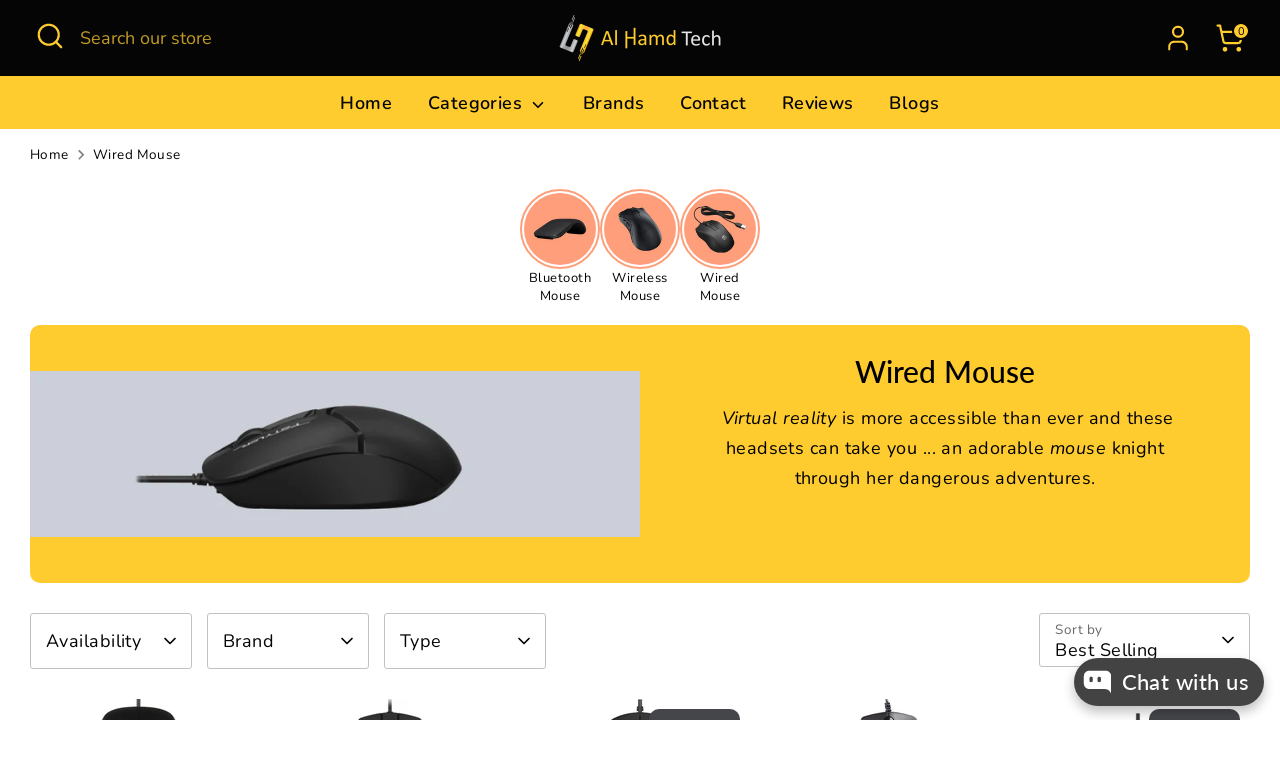

--- FILE ---
content_type: text/html; charset=utf-8
request_url: https://alhamdtech.pk/collections/wired-mouse
body_size: 48447
content:
<!doctype html>
<html class="no-js supports-no-cookies" lang="en">
<head>
  <!-- Boost 7.0.1 -->
  <meta charset="utf-8" />
<meta name="viewport" content="width=device-width,initial-scale=1.0" />
<meta http-equiv="X-UA-Compatible" content="IE=edge">

<link rel="preconnect" href="https://cdn.shopify.com" crossorigin>
<link rel="preconnect" href="https://fonts.shopify.com" crossorigin>
<link rel="preconnect" href="https://monorail-edge.shopifysvc.com"><link rel="preload" as="font" href="//alhamdtech.pk/cdn/fonts/nunito/nunito_n4.fc49103dc396b42cae9460289072d384b6c6eb63.woff2" type="font/woff2" crossorigin><link rel="preload" as="font" href="//alhamdtech.pk/cdn/fonts/nunito/nunito_n6.1a6c50dce2e2b3b0d31e02dbd9146b5064bea503.woff2" type="font/woff2" crossorigin><link rel="preload" as="font" href="//alhamdtech.pk/cdn/fonts/lato/lato_n5.b2fec044fbe05725e71d90882e5f3b21dae2efbd.woff2" type="font/woff2" crossorigin><link rel="preload" as="font" href="//alhamdtech.pk/cdn/fonts/jost/jost_n4.d47a1b6347ce4a4c9f437608011273009d91f2b7.woff2" type="font/woff2" crossorigin><link rel="preload" href="//alhamdtech.pk/cdn/shop/t/66/assets/vendor.min.js?v=67207134794593361361766228486" as="script">
<link rel="preload" href="//alhamdtech.pk/cdn/shop/t/66/assets/theme.js?v=127163021561253529881766228485" as="script"><link rel="canonical" href="https://alhamdtech.pk/collections/wired-mouse" /><link rel="icon" href="//alhamdtech.pk/cdn/shop/files/Icon-1.1.png?crop=center&height=48&v=1698113679&width=48" type="image/png"><meta name="description" content=" Virtual reality is more accessible than ever and these headsets can take you ... an adorable mouse knight through her dangerous adventures.">

  
  <title>
    Wired Mouse
    
    
    
      &ndash; Al Hamd Tech
    
  </title>

  <meta property="og:site_name" content="Al Hamd Tech">
<meta property="og:url" content="https://alhamdtech.pk/collections/wired-mouse">
<meta property="og:title" content="Wired Mouse">
<meta property="og:type" content="product.group">
<meta property="og:description" content=" Virtual reality is more accessible than ever and these headsets can take you ... an adorable mouse knight through her dangerous adventures."><meta property="og:image" content="http://alhamdtech.pk/cdn/shop/collections/wired-mouse-598990_1200x1200.jpg?v=1722252200">
  <meta property="og:image:secure_url" content="https://alhamdtech.pk/cdn/shop/collections/wired-mouse-598990_1200x1200.jpg?v=1722252200">
  <meta property="og:image:width" content="1958">
  <meta property="og:image:height" content="532"><meta name="twitter:site" content="@alhamdtechpk"><meta name="twitter:card" content="summary_large_image">
<meta name="twitter:title" content="Wired Mouse">
<meta name="twitter:description" content=" Virtual reality is more accessible than ever and these headsets can take you ... an adorable mouse knight through her dangerous adventures.">

<style>
    @font-face {
  font-family: Jost;
  font-weight: 400;
  font-style: normal;
  font-display: fallback;
  src: url("//alhamdtech.pk/cdn/fonts/jost/jost_n4.d47a1b6347ce4a4c9f437608011273009d91f2b7.woff2") format("woff2"),
       url("//alhamdtech.pk/cdn/fonts/jost/jost_n4.791c46290e672b3f85c3d1c651ef2efa3819eadd.woff") format("woff");
}

    @font-face {
  font-family: Lato;
  font-weight: 500;
  font-style: normal;
  font-display: fallback;
  src: url("//alhamdtech.pk/cdn/fonts/lato/lato_n5.b2fec044fbe05725e71d90882e5f3b21dae2efbd.woff2") format("woff2"),
       url("//alhamdtech.pk/cdn/fonts/lato/lato_n5.f25a9a5c73ff9372e69074488f99e8ac702b5447.woff") format("woff");
}

    @font-face {
  font-family: Nunito;
  font-weight: 400;
  font-style: normal;
  font-display: fallback;
  src: url("//alhamdtech.pk/cdn/fonts/nunito/nunito_n4.fc49103dc396b42cae9460289072d384b6c6eb63.woff2") format("woff2"),
       url("//alhamdtech.pk/cdn/fonts/nunito/nunito_n4.5d26d13beeac3116db2479e64986cdeea4c8fbdd.woff") format("woff");
}

    @font-face {
  font-family: Nunito;
  font-weight: 700;
  font-style: normal;
  font-display: fallback;
  src: url("//alhamdtech.pk/cdn/fonts/nunito/nunito_n7.37cf9b8cf43b3322f7e6e13ad2aad62ab5dc9109.woff2") format("woff2"),
       url("//alhamdtech.pk/cdn/fonts/nunito/nunito_n7.45cfcfadc6630011252d54d5f5a2c7c98f60d5de.woff") format("woff");
}

    @font-face {
  font-family: Nunito;
  font-weight: 400;
  font-style: italic;
  font-display: fallback;
  src: url("//alhamdtech.pk/cdn/fonts/nunito/nunito_i4.fd53bf99043ab6c570187ed42d1b49192135de96.woff2") format("woff2"),
       url("//alhamdtech.pk/cdn/fonts/nunito/nunito_i4.cb3876a003a73aaae5363bb3e3e99d45ec598cc6.woff") format("woff");
}

    @font-face {
  font-family: Nunito;
  font-weight: 700;
  font-style: italic;
  font-display: fallback;
  src: url("//alhamdtech.pk/cdn/fonts/nunito/nunito_i7.3f8ba2027bc9ceb1b1764ecab15bae73f86c4632.woff2") format("woff2"),
       url("//alhamdtech.pk/cdn/fonts/nunito/nunito_i7.82bfb5f86ec77ada3c9f660da22064c2e46e1469.woff") format("woff");
}

    @font-face {
  font-family: Nunito;
  font-weight: 600;
  font-style: normal;
  font-display: fallback;
  src: url("//alhamdtech.pk/cdn/fonts/nunito/nunito_n6.1a6c50dce2e2b3b0d31e02dbd9146b5064bea503.woff2") format("woff2"),
       url("//alhamdtech.pk/cdn/fonts/nunito/nunito_n6.6b124f3eac46044b98c99f2feb057208e260962f.woff") format("woff");
}

  </style>

  <link href="//alhamdtech.pk/cdn/shop/t/66/assets/styles.css?v=39933838326002902331766228502" rel="stylesheet" type="text/css" media="all" />
<script>
    document.documentElement.className = document.documentElement.className.replace('no-js', 'js');
    window.theme = window.theme || {};
    window.slate = window.slate || {};
    theme.moneyFormatWithCodeForProductsPreference = "Rs {{amount_no_decimals}}";
    theme.moneyFormatWithCodeForCartPreference = "Rs {{amount_no_decimals}}";
    theme.moneyFormat = "Rs {{amount_no_decimals}}";
    theme.strings = {
      addToCart: "Add to Cart",
      unavailable: "Unavailable",
      addressError: "Error looking up that address",
      addressNoResults: "No results for that address",
      addressQueryLimit: "You have exceeded the Google API usage limit. Consider upgrading to a \u003ca href=\"https:\/\/developers.google.com\/maps\/premium\/usage-limits\"\u003ePremium Plan\u003c\/a\u003e.",
      authError: "There was a problem authenticating your Google Maps API Key.",
      addingToCart: "Adding",
      addedToCart: "Added",
      productPreorder: "Pre-order",
      addedToCartPopupTitle: "Added:",
      addedToCartPopupItems: "Items",
      addedToCartPopupSubtotal: "Subtotal",
      addedToCartPopupGoToCart: "Checkout",
      cartTermsNotChecked: "You must agree to the terms and conditions before continuing.",
      searchLoading: "Loading",
      searchMoreResults: "See all results",
      searchNoResults: "No results",
      priceFrom: "From",
      quantityTooHigh: "You can only have [[ quantity ]] in your cart",
      onSale: "On Sale",
      soldOut: "Sold Out",
      in_stock: "In stock",
      low_stock: "Low stock",
      only_x_left: "[[ quantity ]] in stock",
      single_unit_available: "1 available",
      x_units_available: "[[ quantity ]] in stock, ready to ship",
      unitPriceSeparator: " \/ ",
      close: "Close",
      cart_shipping_calculator_hide_calculator: "Hide shipping calculator",
      cart_shipping_calculator_title: "Get shipping estimates",
      cart_general_hide_note: "Hide instructions for seller",
      cart_general_show_note: "Add instructions for seller",
      previous: "Previous",
      next: "Next"
    };
    theme.routes = {
      account_login_url: 'https://shopify.com/28992864304/account?locale=en&region_country=PK',
      account_register_url: 'https://shopify.com/28992864304/account?locale=en',
      account_addresses_url: '/account/addresses',
      search_url: '/search',
      cart_url: '/cart',
      cart_add_url: '/cart/add',
      cart_change_url: '/cart/change',
      product_recommendations_url: '/recommendations/products'
    };
    theme.settings = {
      dynamicQtyOpts: true,
      saleLabelEnabled: false,
      soldLabelEnabled: true,
      onAddToCart: "ajax"
    };
  </script><script>window.performance && window.performance.mark && window.performance.mark('shopify.content_for_header.start');</script><meta id="shopify-digital-wallet" name="shopify-digital-wallet" content="/28992864304/digital_wallets/dialog">
<link rel="alternate" type="application/atom+xml" title="Feed" href="/collections/wired-mouse.atom" />
<link rel="alternate" type="application/json+oembed" href="https://alhamdtech.pk/collections/wired-mouse.oembed">
<script async="async" src="/checkouts/internal/preloads.js?locale=en-PK"></script>
<script id="shopify-features" type="application/json">{"accessToken":"89816268b7dcfac7f4f8184946865f9c","betas":["rich-media-storefront-analytics"],"domain":"alhamdtech.pk","predictiveSearch":true,"shopId":28992864304,"locale":"en"}</script>
<script>var Shopify = Shopify || {};
Shopify.shop = "al-hamd-tech.myshopify.com";
Shopify.locale = "en";
Shopify.currency = {"active":"PKR","rate":"1.0"};
Shopify.country = "PK";
Shopify.theme = {"name":"Boost Dec 25","id":167975321908,"schema_name":"Boost","schema_version":"7.0.1","theme_store_id":863,"role":"main"};
Shopify.theme.handle = "null";
Shopify.theme.style = {"id":null,"handle":null};
Shopify.cdnHost = "alhamdtech.pk/cdn";
Shopify.routes = Shopify.routes || {};
Shopify.routes.root = "/";</script>
<script type="module">!function(o){(o.Shopify=o.Shopify||{}).modules=!0}(window);</script>
<script>!function(o){function n(){var o=[];function n(){o.push(Array.prototype.slice.apply(arguments))}return n.q=o,n}var t=o.Shopify=o.Shopify||{};t.loadFeatures=n(),t.autoloadFeatures=n()}(window);</script>
<script id="shop-js-analytics" type="application/json">{"pageType":"collection"}</script>
<script defer="defer" async type="module" src="//alhamdtech.pk/cdn/shopifycloud/shop-js/modules/v2/client.init-shop-cart-sync_BT-GjEfc.en.esm.js"></script>
<script defer="defer" async type="module" src="//alhamdtech.pk/cdn/shopifycloud/shop-js/modules/v2/chunk.common_D58fp_Oc.esm.js"></script>
<script defer="defer" async type="module" src="//alhamdtech.pk/cdn/shopifycloud/shop-js/modules/v2/chunk.modal_xMitdFEc.esm.js"></script>
<script type="module">
  await import("//alhamdtech.pk/cdn/shopifycloud/shop-js/modules/v2/client.init-shop-cart-sync_BT-GjEfc.en.esm.js");
await import("//alhamdtech.pk/cdn/shopifycloud/shop-js/modules/v2/chunk.common_D58fp_Oc.esm.js");
await import("//alhamdtech.pk/cdn/shopifycloud/shop-js/modules/v2/chunk.modal_xMitdFEc.esm.js");

  window.Shopify.SignInWithShop?.initShopCartSync?.({"fedCMEnabled":true,"windoidEnabled":true});

</script>
<script>(function() {
  var isLoaded = false;
  function asyncLoad() {
    if (isLoaded) return;
    isLoaded = true;
    var urls = ["https:\/\/cdn.shopify.com\/s\/files\/1\/0289\/9286\/4304\/t\/36\/assets\/verify-meteor-menu.js?meteor_tier=free\u0026shop=al-hamd-tech.myshopify.com","https:\/\/cloudsearch-1f874.kxcdn.com\/shopify.js?srp=\/a\/search\u0026shop=al-hamd-tech.myshopify.com"];
    for (var i = 0; i < urls.length; i++) {
      var s = document.createElement('script');
      s.type = 'text/javascript';
      s.async = true;
      s.src = urls[i];
      var x = document.getElementsByTagName('script')[0];
      x.parentNode.insertBefore(s, x);
    }
  };
  if(window.attachEvent) {
    window.attachEvent('onload', asyncLoad);
  } else {
    window.addEventListener('load', asyncLoad, false);
  }
})();</script>
<script id="__st">var __st={"a":28992864304,"offset":18000,"reqid":"f8532ddf-bc06-4961-bdc4-9d37bdf4cac1-1769118484","pageurl":"alhamdtech.pk\/collections\/wired-mouse","u":"fd704ae72bb1","p":"collection","rtyp":"collection","rid":164462264368};</script>
<script>window.ShopifyPaypalV4VisibilityTracking = true;</script>
<script id="captcha-bootstrap">!function(){'use strict';const t='contact',e='account',n='new_comment',o=[[t,t],['blogs',n],['comments',n],[t,'customer']],c=[[e,'customer_login'],[e,'guest_login'],[e,'recover_customer_password'],[e,'create_customer']],r=t=>t.map((([t,e])=>`form[action*='/${t}']:not([data-nocaptcha='true']) input[name='form_type'][value='${e}']`)).join(','),a=t=>()=>t?[...document.querySelectorAll(t)].map((t=>t.form)):[];function s(){const t=[...o],e=r(t);return a(e)}const i='password',u='form_key',d=['recaptcha-v3-token','g-recaptcha-response','h-captcha-response',i],f=()=>{try{return window.sessionStorage}catch{return}},m='__shopify_v',_=t=>t.elements[u];function p(t,e,n=!1){try{const o=window.sessionStorage,c=JSON.parse(o.getItem(e)),{data:r}=function(t){const{data:e,action:n}=t;return t[m]||n?{data:e,action:n}:{data:t,action:n}}(c);for(const[e,n]of Object.entries(r))t.elements[e]&&(t.elements[e].value=n);n&&o.removeItem(e)}catch(o){console.error('form repopulation failed',{error:o})}}const l='form_type',E='cptcha';function T(t){t.dataset[E]=!0}const w=window,h=w.document,L='Shopify',v='ce_forms',y='captcha';let A=!1;((t,e)=>{const n=(g='f06e6c50-85a8-45c8-87d0-21a2b65856fe',I='https://cdn.shopify.com/shopifycloud/storefront-forms-hcaptcha/ce_storefront_forms_captcha_hcaptcha.v1.5.2.iife.js',D={infoText:'Protected by hCaptcha',privacyText:'Privacy',termsText:'Terms'},(t,e,n)=>{const o=w[L][v],c=o.bindForm;if(c)return c(t,g,e,D).then(n);var r;o.q.push([[t,g,e,D],n]),r=I,A||(h.body.append(Object.assign(h.createElement('script'),{id:'captcha-provider',async:!0,src:r})),A=!0)});var g,I,D;w[L]=w[L]||{},w[L][v]=w[L][v]||{},w[L][v].q=[],w[L][y]=w[L][y]||{},w[L][y].protect=function(t,e){n(t,void 0,e),T(t)},Object.freeze(w[L][y]),function(t,e,n,w,h,L){const[v,y,A,g]=function(t,e,n){const i=e?o:[],u=t?c:[],d=[...i,...u],f=r(d),m=r(i),_=r(d.filter((([t,e])=>n.includes(e))));return[a(f),a(m),a(_),s()]}(w,h,L),I=t=>{const e=t.target;return e instanceof HTMLFormElement?e:e&&e.form},D=t=>v().includes(t);t.addEventListener('submit',(t=>{const e=I(t);if(!e)return;const n=D(e)&&!e.dataset.hcaptchaBound&&!e.dataset.recaptchaBound,o=_(e),c=g().includes(e)&&(!o||!o.value);(n||c)&&t.preventDefault(),c&&!n&&(function(t){try{if(!f())return;!function(t){const e=f();if(!e)return;const n=_(t);if(!n)return;const o=n.value;o&&e.removeItem(o)}(t);const e=Array.from(Array(32),(()=>Math.random().toString(36)[2])).join('');!function(t,e){_(t)||t.append(Object.assign(document.createElement('input'),{type:'hidden',name:u})),t.elements[u].value=e}(t,e),function(t,e){const n=f();if(!n)return;const o=[...t.querySelectorAll(`input[type='${i}']`)].map((({name:t})=>t)),c=[...d,...o],r={};for(const[a,s]of new FormData(t).entries())c.includes(a)||(r[a]=s);n.setItem(e,JSON.stringify({[m]:1,action:t.action,data:r}))}(t,e)}catch(e){console.error('failed to persist form',e)}}(e),e.submit())}));const S=(t,e)=>{t&&!t.dataset[E]&&(n(t,e.some((e=>e===t))),T(t))};for(const o of['focusin','change'])t.addEventListener(o,(t=>{const e=I(t);D(e)&&S(e,y())}));const B=e.get('form_key'),M=e.get(l),P=B&&M;t.addEventListener('DOMContentLoaded',(()=>{const t=y();if(P)for(const e of t)e.elements[l].value===M&&p(e,B);[...new Set([...A(),...v().filter((t=>'true'===t.dataset.shopifyCaptcha))])].forEach((e=>S(e,t)))}))}(h,new URLSearchParams(w.location.search),n,t,e,['guest_login'])})(!0,!0)}();</script>
<script integrity="sha256-4kQ18oKyAcykRKYeNunJcIwy7WH5gtpwJnB7kiuLZ1E=" data-source-attribution="shopify.loadfeatures" defer="defer" src="//alhamdtech.pk/cdn/shopifycloud/storefront/assets/storefront/load_feature-a0a9edcb.js" crossorigin="anonymous"></script>
<script data-source-attribution="shopify.dynamic_checkout.dynamic.init">var Shopify=Shopify||{};Shopify.PaymentButton=Shopify.PaymentButton||{isStorefrontPortableWallets:!0,init:function(){window.Shopify.PaymentButton.init=function(){};var t=document.createElement("script");t.src="https://alhamdtech.pk/cdn/shopifycloud/portable-wallets/latest/portable-wallets.en.js",t.type="module",document.head.appendChild(t)}};
</script>
<script data-source-attribution="shopify.dynamic_checkout.buyer_consent">
  function portableWalletsHideBuyerConsent(e){var t=document.getElementById("shopify-buyer-consent"),n=document.getElementById("shopify-subscription-policy-button");t&&n&&(t.classList.add("hidden"),t.setAttribute("aria-hidden","true"),n.removeEventListener("click",e))}function portableWalletsShowBuyerConsent(e){var t=document.getElementById("shopify-buyer-consent"),n=document.getElementById("shopify-subscription-policy-button");t&&n&&(t.classList.remove("hidden"),t.removeAttribute("aria-hidden"),n.addEventListener("click",e))}window.Shopify?.PaymentButton&&(window.Shopify.PaymentButton.hideBuyerConsent=portableWalletsHideBuyerConsent,window.Shopify.PaymentButton.showBuyerConsent=portableWalletsShowBuyerConsent);
</script>
<script data-source-attribution="shopify.dynamic_checkout.cart.bootstrap">document.addEventListener("DOMContentLoaded",(function(){function t(){return document.querySelector("shopify-accelerated-checkout-cart, shopify-accelerated-checkout")}if(t())Shopify.PaymentButton.init();else{new MutationObserver((function(e,n){t()&&(Shopify.PaymentButton.init(),n.disconnect())})).observe(document.body,{childList:!0,subtree:!0})}}));
</script>

<script>window.performance && window.performance.mark && window.performance.mark('shopify.content_for_header.end');</script><!-- BEGIN app block: shopify://apps/judge-me-reviews/blocks/judgeme_core/61ccd3b1-a9f2-4160-9fe9-4fec8413e5d8 --><!-- Start of Judge.me Core -->






<link rel="dns-prefetch" href="https://cdn2.judge.me/cdn/widget_frontend">
<link rel="dns-prefetch" href="https://cdn.judge.me">
<link rel="dns-prefetch" href="https://cdn1.judge.me">
<link rel="dns-prefetch" href="https://api.judge.me">

<script data-cfasync='false' class='jdgm-settings-script'>window.jdgmSettings={"pagination":5,"disable_web_reviews":false,"badge_no_review_text":"No reviews","badge_n_reviews_text":"{{ n }} Review/Reviews","badge_star_color":"#ffdf00","hide_badge_preview_if_no_reviews":true,"badge_hide_text":false,"enforce_center_preview_badge":false,"widget_title":"Customer Reviews","widget_open_form_text":"Write a review","widget_close_form_text":"Cancel review","widget_refresh_page_text":"Refresh page","widget_summary_text":"Based on {{ number_of_reviews }} review/reviews","widget_no_review_text":"Be the first to write a review","widget_name_field_text":"Display name","widget_verified_name_field_text":"Verified Name (public)","widget_name_placeholder_text":"Display name","widget_required_field_error_text":"This field is required.","widget_email_field_text":"Email address","widget_verified_email_field_text":"Verified Email (private, can not be edited)","widget_email_placeholder_text":"Enter your email (It will be Hidden)","widget_email_field_error_text":"Please enter a valid email address.","widget_rating_field_text":"Rating","widget_review_title_field_text":"Review Title","widget_review_title_placeholder_text":"Give your review a title","widget_review_body_field_text":"Review content","widget_review_body_placeholder_text":"Start writing here...","widget_pictures_field_text":"Picture/Video (optional)","widget_submit_review_text":"Submit Review","widget_submit_verified_review_text":"Submit Verified Review","widget_submit_success_msg_with_auto_publish":"Thank you! Please refresh the page in a few moments to see your review. You can remove or edit your review by logging into \u003ca href='https://judge.me/login' target='_blank' rel='nofollow noopener'\u003eJudge.me\u003c/a\u003e","widget_submit_success_msg_no_auto_publish":"Thank you! Your review will be published as soon as it is approved by the shop admin. You can remove or edit your review by logging into \u003ca href='https://judge.me/login' target='_blank' rel='nofollow noopener'\u003eJudge.me\u003c/a\u003e","widget_show_default_reviews_out_of_total_text":"Showing {{ n_reviews_shown }} out of {{ n_reviews }} reviews.","widget_show_all_link_text":"Show all","widget_show_less_link_text":"Show less","widget_author_said_text":"{{ reviewer_name }} said:","widget_days_text":"{{ n }} days ago","widget_weeks_text":"{{ n }} week/weeks ago","widget_months_text":"{{ n }} month/months ago","widget_years_text":"{{ n }} year/years ago","widget_yesterday_text":"Yesterday","widget_today_text":"Today","widget_replied_text":"\u003e\u003e {{ shop_name }} replied:","widget_read_more_text":"Read more","widget_reviewer_name_as_initial":"","widget_rating_filter_color":"#ffe234","widget_rating_filter_see_all_text":"See all reviews","widget_sorting_most_recent_text":"Most Recent","widget_sorting_highest_rating_text":"Highest Rating","widget_sorting_lowest_rating_text":"Lowest Rating","widget_sorting_with_pictures_text":"Only Pictures","widget_sorting_most_helpful_text":"Most Helpful","widget_open_question_form_text":"Ask a question","widget_reviews_subtab_text":"Reviews","widget_questions_subtab_text":"Questions","widget_question_label_text":"Question","widget_answer_label_text":"Answer","widget_question_placeholder_text":"Write your question here","widget_submit_question_text":"Submit Question","widget_question_submit_success_text":"Thank you for your question! We will notify you once it gets answered.","widget_star_color":"#ffe234","verified_badge_text":"Verified","verified_badge_bg_color":"","verified_badge_text_color":"","verified_badge_placement":"left-of-reviewer-name","widget_review_max_height":3,"widget_hide_border":false,"widget_social_share":false,"widget_thumb":false,"widget_review_location_show":true,"widget_location_format":"country_iso_code","all_reviews_include_out_of_store_products":true,"all_reviews_out_of_store_text":"(out of store)","all_reviews_pagination":100,"all_reviews_product_name_prefix_text":"about","enable_review_pictures":true,"enable_question_anwser":true,"widget_theme":"","review_date_format":"dd/mm/yy","default_sort_method":"most-recent","widget_product_reviews_subtab_text":"Product Reviews","widget_shop_reviews_subtab_text":"Shop Reviews","widget_other_products_reviews_text":"Reviews for other products","widget_store_reviews_subtab_text":"Store reviews","widget_no_store_reviews_text":"This store hasn't received any reviews yet","widget_web_restriction_product_reviews_text":"This product hasn't received any reviews yet","widget_no_items_text":"No items found","widget_show_more_text":"Show more","widget_write_a_store_review_text":"Write a Store Review","widget_other_languages_heading":"Reviews in Other Languages","widget_translate_review_text":"Translate review to {{ language }}","widget_translating_review_text":"Translating...","widget_show_original_translation_text":"Show original ({{ language }})","widget_translate_review_failed_text":"Review couldn't be translated.","widget_translate_review_retry_text":"Retry","widget_translate_review_try_again_later_text":"Try again later","show_product_url_for_grouped_product":false,"widget_sorting_pictures_first_text":"Pictures First","show_pictures_on_all_rev_page_mobile":true,"show_pictures_on_all_rev_page_desktop":true,"floating_tab_hide_mobile_install_preference":false,"floating_tab_button_name":"Reviews","floating_tab_title":"Let customers speak for us","floating_tab_button_color":"","floating_tab_button_background_color":"","floating_tab_url":"","floating_tab_url_enabled":true,"floating_tab_tab_style":"text","all_reviews_text_badge_text":"Customers rate us {{ shop.metafields.judgeme.all_reviews_rating | round: 1 }}/5 based on {{ shop.metafields.judgeme.all_reviews_count }} reviews.","all_reviews_text_badge_text_branded_style":"{{ shop.metafields.judgeme.all_reviews_rating | round: 1 }} out of 5 stars based on {{ shop.metafields.judgeme.all_reviews_count }} reviews","is_all_reviews_text_badge_a_link":false,"show_stars_for_all_reviews_text_badge":false,"all_reviews_text_badge_url":"","all_reviews_text_style":"text","all_reviews_text_color_style":"judgeme_brand_color","all_reviews_text_color":"#108474","all_reviews_text_show_jm_brand":true,"featured_carousel_show_header":true,"featured_carousel_title":"Customer Reviews","testimonials_carousel_title":"Customers are saying","videos_carousel_title":"Real customer stories","cards_carousel_title":"Customers are saying","featured_carousel_count_text":"from {{ n }} reviews","featured_carousel_add_link_to_all_reviews_page":true,"featured_carousel_url":"","featured_carousel_show_images":true,"featured_carousel_autoslide_interval":5,"featured_carousel_arrows_on_the_sides":true,"featured_carousel_height":240,"featured_carousel_width":80,"featured_carousel_image_size":200,"featured_carousel_image_height":250,"featured_carousel_arrow_color":"#eeeeee","verified_count_badge_style":"vintage","verified_count_badge_orientation":"horizontal","verified_count_badge_color_style":"judgeme_brand_color","verified_count_badge_color":"#108474","is_verified_count_badge_a_link":false,"verified_count_badge_url":"","verified_count_badge_show_jm_brand":true,"widget_rating_preset_default":5,"widget_first_sub_tab":"product-reviews","widget_show_histogram":true,"widget_histogram_use_custom_color":true,"widget_pagination_use_custom_color":false,"widget_star_use_custom_color":true,"widget_verified_badge_use_custom_color":false,"widget_write_review_use_custom_color":false,"picture_reminder_submit_button":"Upload Pictures","enable_review_videos":true,"mute_video_by_default":false,"widget_sorting_videos_first_text":"Videos First","widget_review_pending_text":"Pending","featured_carousel_items_for_large_screen":4,"social_share_options_order":"Facebook,Twitter","remove_microdata_snippet":true,"disable_json_ld":false,"enable_json_ld_products":false,"preview_badge_show_question_text":false,"preview_badge_no_question_text":"No questions","preview_badge_n_question_text":"{{ number_of_questions }} question/questions","qa_badge_show_icon":false,"qa_badge_position":"below","remove_judgeme_branding":true,"widget_add_search_bar":false,"widget_search_bar_placeholder":"Search","widget_sorting_verified_only_text":"Verified only","featured_carousel_theme":"default","featured_carousel_show_rating":true,"featured_carousel_show_title":true,"featured_carousel_show_body":true,"featured_carousel_show_date":false,"featured_carousel_show_reviewer":true,"featured_carousel_show_product":false,"featured_carousel_header_background_color":"#108474","featured_carousel_header_text_color":"#ffffff","featured_carousel_name_product_separator":"reviewed","featured_carousel_full_star_background":"#108474","featured_carousel_empty_star_background":"#dadada","featured_carousel_vertical_theme_background":"#f9fafb","featured_carousel_verified_badge_enable":false,"featured_carousel_verified_badge_color":"#108474","featured_carousel_border_style":"round","featured_carousel_review_line_length_limit":3,"featured_carousel_more_reviews_button_text":"Read more reviews","featured_carousel_view_product_button_text":"View product","all_reviews_page_load_reviews_on":"scroll","all_reviews_page_load_more_text":"Load More Reviews","disable_fb_tab_reviews":false,"enable_ajax_cdn_cache":false,"widget_public_name_text":"displayed publicly like","default_reviewer_name":"John Smith","default_reviewer_name_has_non_latin":true,"widget_reviewer_anonymous":"Anonymous","medals_widget_title":"Judge.me Review Medals","medals_widget_background_color":"#f9fafb","medals_widget_position":"footer_all_pages","medals_widget_border_color":"#f9fafb","medals_widget_verified_text_position":"left","medals_widget_use_monochromatic_version":false,"medals_widget_elements_color":"#108474","show_reviewer_avatar":true,"widget_invalid_yt_video_url_error_text":"Not a YouTube video URL","widget_max_length_field_error_text":"Please enter no more than {0} characters.","widget_show_country_flag":true,"widget_show_collected_via_shop_app":true,"widget_verified_by_shop_badge_style":"light","widget_verified_by_shop_text":"Verified by Shop","widget_show_photo_gallery":false,"widget_load_with_code_splitting":true,"widget_ugc_install_preference":false,"widget_ugc_title":"Made by us, Shared by you","widget_ugc_subtitle":"Tag us to see your picture featured in our page","widget_ugc_arrows_color":"#ffffff","widget_ugc_primary_button_text":"Buy Now","widget_ugc_primary_button_background_color":"#108474","widget_ugc_primary_button_text_color":"#ffffff","widget_ugc_primary_button_border_width":"0","widget_ugc_primary_button_border_style":"none","widget_ugc_primary_button_border_color":"#108474","widget_ugc_primary_button_border_radius":"25","widget_ugc_secondary_button_text":"Load More","widget_ugc_secondary_button_background_color":"#ffffff","widget_ugc_secondary_button_text_color":"#108474","widget_ugc_secondary_button_border_width":"2","widget_ugc_secondary_button_border_style":"solid","widget_ugc_secondary_button_border_color":"#108474","widget_ugc_secondary_button_border_radius":"25","widget_ugc_reviews_button_text":"View Reviews","widget_ugc_reviews_button_background_color":"#ffffff","widget_ugc_reviews_button_text_color":"#108474","widget_ugc_reviews_button_border_width":"2","widget_ugc_reviews_button_border_style":"solid","widget_ugc_reviews_button_border_color":"#108474","widget_ugc_reviews_button_border_radius":"25","widget_ugc_reviews_button_link_to":"judgeme-reviews-page","widget_ugc_show_post_date":true,"widget_ugc_max_width":"800","widget_rating_metafield_value_type":true,"widget_primary_color":"#108474","widget_enable_secondary_color":false,"widget_secondary_color":"#edf5f5","widget_summary_average_rating_text":"{{ average_rating }} out of 5","widget_media_grid_title":"Customer photos \u0026 videos","widget_media_grid_see_more_text":"See more","widget_round_style":false,"widget_show_product_medals":true,"widget_verified_by_judgeme_text":"Verified by Judge.me","widget_show_store_medals":true,"widget_verified_by_judgeme_text_in_store_medals":"Verified by Judge.me","widget_media_field_exceed_quantity_message":"Sorry, we can only accept {{ max_media }} for one review.","widget_media_field_exceed_limit_message":"{{ file_name }} is too large, please select a {{ media_type }} less than {{ size_limit }}MB.","widget_review_submitted_text":"Review Submitted!","widget_question_submitted_text":"Question Submitted!","widget_close_form_text_question":"Cancel","widget_write_your_answer_here_text":"Write your answer here","widget_enabled_branded_link":true,"widget_show_collected_by_judgeme":true,"widget_reviewer_name_color":"","widget_write_review_text_color":"","widget_write_review_bg_color":"","widget_collected_by_judgeme_text":"collected by Judge.me","widget_pagination_type":"standard","widget_load_more_text":"Load More","widget_load_more_color":"#108474","widget_full_review_text":"Full Review","widget_read_more_reviews_text":"Read More Reviews","widget_read_questions_text":"Read Questions","widget_questions_and_answers_text":"Questions \u0026 Answers","widget_verified_by_text":"Verified by","widget_verified_text":"Verified","widget_number_of_reviews_text":"{{ number_of_reviews }} reviews","widget_back_button_text":"Back","widget_next_button_text":"Next","widget_custom_forms_filter_button":"Filters","custom_forms_style":"vertical","widget_show_review_information":false,"how_reviews_are_collected":"How reviews are collected?","widget_show_review_keywords":false,"widget_gdpr_statement":"How we use your data: We'll only contact you about the review you left, and only if necessary. By submitting your review, you agree to Judge.me's \u003ca href='https://judge.me/terms' target='_blank' rel='nofollow noopener'\u003eterms\u003c/a\u003e, \u003ca href='https://judge.me/privacy' target='_blank' rel='nofollow noopener'\u003eprivacy\u003c/a\u003e and \u003ca href='https://judge.me/content-policy' target='_blank' rel='nofollow noopener'\u003econtent\u003c/a\u003e policies.","widget_multilingual_sorting_enabled":false,"widget_translate_review_content_enabled":false,"widget_translate_review_content_method":"manual","popup_widget_review_selection":"automatically_with_pictures","popup_widget_round_border_style":true,"popup_widget_show_title":true,"popup_widget_show_body":true,"popup_widget_show_reviewer":false,"popup_widget_show_product":true,"popup_widget_show_pictures":true,"popup_widget_use_review_picture":true,"popup_widget_show_on_home_page":true,"popup_widget_show_on_product_page":true,"popup_widget_show_on_collection_page":true,"popup_widget_show_on_cart_page":true,"popup_widget_position":"bottom_left","popup_widget_first_review_delay":5,"popup_widget_duration":5,"popup_widget_interval":5,"popup_widget_review_count":5,"popup_widget_hide_on_mobile":true,"review_snippet_widget_round_border_style":true,"review_snippet_widget_card_color":"#FFFFFF","review_snippet_widget_slider_arrows_background_color":"#FFFFFF","review_snippet_widget_slider_arrows_color":"#000000","review_snippet_widget_star_color":"#108474","show_product_variant":false,"all_reviews_product_variant_label_text":"Variant: ","widget_show_verified_branding":false,"widget_ai_summary_title":"Customers say","widget_ai_summary_disclaimer":"AI-powered review summary based on recent customer reviews","widget_show_ai_summary":false,"widget_show_ai_summary_bg":false,"widget_show_review_title_input":true,"redirect_reviewers_invited_via_email":"review_widget","request_store_review_after_product_review":false,"request_review_other_products_in_order":false,"review_form_color_scheme":"default","review_form_corner_style":"square","review_form_star_color":{},"review_form_text_color":"#333333","review_form_background_color":"#ffffff","review_form_field_background_color":"#fafafa","review_form_button_color":{},"review_form_button_text_color":"#ffffff","review_form_modal_overlay_color":"#000000","review_content_screen_title_text":"How would you rate this product?","review_content_introduction_text":"We would love it if you would share a bit about your experience.","store_review_form_title_text":"How would you rate this store?","store_review_form_introduction_text":"We would love it if you would share a bit about your experience.","show_review_guidance_text":true,"one_star_review_guidance_text":"Poor","five_star_review_guidance_text":"Great","customer_information_screen_title_text":"About you","customer_information_introduction_text":"Please tell us more about you.","custom_questions_screen_title_text":"Your experience in more detail","custom_questions_introduction_text":"Here are a few questions to help us understand more about your experience.","review_submitted_screen_title_text":"Thanks for your review!","review_submitted_screen_thank_you_text":"We are processing it and it will appear on the store soon.","review_submitted_screen_email_verification_text":"Please confirm your email by clicking the link we just sent you. This helps us keep reviews authentic.","review_submitted_request_store_review_text":"Would you like to share your experience of shopping with us?","review_submitted_review_other_products_text":"Would you like to review these products?","store_review_screen_title_text":"Would you like to share your experience of shopping with us?","store_review_introduction_text":"We value your feedback and use it to improve. Please share any thoughts or suggestions you have.","reviewer_media_screen_title_picture_text":"Share a picture","reviewer_media_introduction_picture_text":"Upload a photo to support your review.","reviewer_media_screen_title_video_text":"Share a video","reviewer_media_introduction_video_text":"Upload a video to support your review.","reviewer_media_screen_title_picture_or_video_text":"Share a picture or video","reviewer_media_introduction_picture_or_video_text":"Upload a photo or video to support your review.","reviewer_media_youtube_url_text":"Paste your Youtube URL here","advanced_settings_next_step_button_text":"Next","advanced_settings_close_review_button_text":"Close","modal_write_review_flow":true,"write_review_flow_required_text":"Required","write_review_flow_privacy_message_text":"We respect your privacy.","write_review_flow_anonymous_text":"Post review as anonymous","write_review_flow_visibility_text":"This won't be visible to other customers.","write_review_flow_multiple_selection_help_text":"Select as many as you like","write_review_flow_single_selection_help_text":"Select one option","write_review_flow_required_field_error_text":"This field is required","write_review_flow_invalid_email_error_text":"Please enter a valid email address","write_review_flow_max_length_error_text":"Max. {{ max_length }} characters.","write_review_flow_media_upload_text":"\u003cb\u003eClick to upload\u003c/b\u003e or drag and drop","write_review_flow_gdpr_statement":"We'll only contact you about your review if necessary. By submitting your review, you agree to our \u003ca href='https://judge.me/terms' target='_blank' rel='nofollow noopener'\u003eterms and conditions\u003c/a\u003e and \u003ca href='https://judge.me/privacy' target='_blank' rel='nofollow noopener'\u003eprivacy policy\u003c/a\u003e.","rating_only_reviews_enabled":false,"show_negative_reviews_help_screen":false,"new_review_flow_help_screen_rating_threshold":3,"negative_review_resolution_screen_title_text":"Tell us more","negative_review_resolution_text":"Your experience matters to us. If there were issues with your purchase, we're here to help. Feel free to reach out to us, we'd love the opportunity to make things right.","negative_review_resolution_button_text":"Contact us","negative_review_resolution_proceed_with_review_text":"Leave a review","negative_review_resolution_subject":"Issue with purchase from {{ shop_name }}.{{ order_name }}","preview_badge_collection_page_install_status":false,"widget_review_custom_css":"","preview_badge_custom_css":"","preview_badge_stars_count":"5-stars","featured_carousel_custom_css":"","floating_tab_custom_css":"","all_reviews_widget_custom_css":"","medals_widget_custom_css":"","verified_badge_custom_css":"","all_reviews_text_custom_css":"","transparency_badges_collected_via_store_invite":false,"transparency_badges_from_another_provider":false,"transparency_badges_collected_from_store_visitor":false,"transparency_badges_collected_by_verified_review_provider":false,"transparency_badges_earned_reward":false,"transparency_badges_collected_via_store_invite_text":"Review collected via store invitation","transparency_badges_from_another_provider_text":"Review collected from another provider","transparency_badges_collected_from_store_visitor_text":"Review collected from a store visitor","transparency_badges_written_in_google_text":"Review written in Google","transparency_badges_written_in_etsy_text":"Review written in Etsy","transparency_badges_written_in_shop_app_text":"Review written in Shop App","transparency_badges_earned_reward_text":"Review earned a reward for future purchase","product_review_widget_per_page":10,"widget_store_review_label_text":"Review about the store","checkout_comment_extension_title_on_product_page":"Customer Comments","checkout_comment_extension_num_latest_comment_show":5,"checkout_comment_extension_format":"name_and_timestamp","checkout_comment_customer_name":"last_initial","checkout_comment_comment_notification":true,"preview_badge_collection_page_install_preference":true,"preview_badge_home_page_install_preference":true,"preview_badge_product_page_install_preference":true,"review_widget_install_preference":"","review_carousel_install_preference":true,"floating_reviews_tab_install_preference":"none","verified_reviews_count_badge_install_preference":false,"all_reviews_text_install_preference":false,"review_widget_best_location":true,"judgeme_medals_install_preference":true,"review_widget_revamp_enabled":false,"review_widget_qna_enabled":false,"review_widget_header_theme":"minimal","review_widget_widget_title_enabled":true,"review_widget_header_text_size":"medium","review_widget_header_text_weight":"regular","review_widget_average_rating_style":"compact","review_widget_bar_chart_enabled":true,"review_widget_bar_chart_type":"numbers","review_widget_bar_chart_style":"standard","review_widget_expanded_media_gallery_enabled":false,"review_widget_reviews_section_theme":"standard","review_widget_image_style":"thumbnails","review_widget_review_image_ratio":"square","review_widget_stars_size":"medium","review_widget_verified_badge":"standard_text","review_widget_review_title_text_size":"medium","review_widget_review_text_size":"medium","review_widget_review_text_length":"medium","review_widget_number_of_columns_desktop":3,"review_widget_carousel_transition_speed":5,"review_widget_custom_questions_answers_display":"always","review_widget_button_text_color":"#FFFFFF","review_widget_text_color":"#000000","review_widget_lighter_text_color":"#7B7B7B","review_widget_corner_styling":"soft","review_widget_review_word_singular":"review","review_widget_review_word_plural":"reviews","review_widget_voting_label":"Helpful?","review_widget_shop_reply_label":"Reply from {{ shop_name }}:","review_widget_filters_title":"Filters","qna_widget_question_word_singular":"Question","qna_widget_question_word_plural":"Questions","qna_widget_answer_reply_label":"Answer from {{ answerer_name }}:","qna_content_screen_title_text":"Ask a question about this product","qna_widget_question_required_field_error_text":"Please enter your question.","qna_widget_flow_gdpr_statement":"We'll only contact you about your question if necessary. By submitting your question, you agree to our \u003ca href='https://judge.me/terms' target='_blank' rel='nofollow noopener'\u003eterms and conditions\u003c/a\u003e and \u003ca href='https://judge.me/privacy' target='_blank' rel='nofollow noopener'\u003eprivacy policy\u003c/a\u003e.","qna_widget_question_submitted_text":"Thanks for your question!","qna_widget_close_form_text_question":"Close","qna_widget_question_submit_success_text":"We’ll notify you by email when your question is answered.","all_reviews_widget_v2025_enabled":false,"all_reviews_widget_v2025_header_theme":"default","all_reviews_widget_v2025_widget_title_enabled":true,"all_reviews_widget_v2025_header_text_size":"medium","all_reviews_widget_v2025_header_text_weight":"regular","all_reviews_widget_v2025_average_rating_style":"compact","all_reviews_widget_v2025_bar_chart_enabled":true,"all_reviews_widget_v2025_bar_chart_type":"numbers","all_reviews_widget_v2025_bar_chart_style":"standard","all_reviews_widget_v2025_expanded_media_gallery_enabled":false,"all_reviews_widget_v2025_show_store_medals":true,"all_reviews_widget_v2025_show_photo_gallery":true,"all_reviews_widget_v2025_show_review_keywords":false,"all_reviews_widget_v2025_show_ai_summary":false,"all_reviews_widget_v2025_show_ai_summary_bg":false,"all_reviews_widget_v2025_add_search_bar":false,"all_reviews_widget_v2025_default_sort_method":"most-recent","all_reviews_widget_v2025_reviews_per_page":10,"all_reviews_widget_v2025_reviews_section_theme":"default","all_reviews_widget_v2025_image_style":"thumbnails","all_reviews_widget_v2025_review_image_ratio":"square","all_reviews_widget_v2025_stars_size":"medium","all_reviews_widget_v2025_verified_badge":"bold_badge","all_reviews_widget_v2025_review_title_text_size":"medium","all_reviews_widget_v2025_review_text_size":"medium","all_reviews_widget_v2025_review_text_length":"medium","all_reviews_widget_v2025_number_of_columns_desktop":3,"all_reviews_widget_v2025_carousel_transition_speed":5,"all_reviews_widget_v2025_custom_questions_answers_display":"always","all_reviews_widget_v2025_show_product_variant":false,"all_reviews_widget_v2025_show_reviewer_avatar":true,"all_reviews_widget_v2025_reviewer_name_as_initial":"","all_reviews_widget_v2025_review_location_show":false,"all_reviews_widget_v2025_location_format":"","all_reviews_widget_v2025_show_country_flag":false,"all_reviews_widget_v2025_verified_by_shop_badge_style":"light","all_reviews_widget_v2025_social_share":false,"all_reviews_widget_v2025_social_share_options_order":"Facebook,Twitter,LinkedIn,Pinterest","all_reviews_widget_v2025_pagination_type":"standard","all_reviews_widget_v2025_button_text_color":"#FFFFFF","all_reviews_widget_v2025_text_color":"#000000","all_reviews_widget_v2025_lighter_text_color":"#7B7B7B","all_reviews_widget_v2025_corner_styling":"soft","all_reviews_widget_v2025_title":"Customer reviews","all_reviews_widget_v2025_ai_summary_title":"Customers say about this store","all_reviews_widget_v2025_no_review_text":"Be the first to write a review","platform":"shopify","branding_url":"https://app.judge.me/reviews/stores/alhamdtech.pk","branding_text":"Powered by Judge.me","locale":"en","reply_name":"Al Hamd Tech","widget_version":"3.0","footer":true,"autopublish":false,"review_dates":true,"enable_custom_form":false,"shop_use_review_site":true,"shop_locale":"en","enable_multi_locales_translations":true,"show_review_title_input":true,"review_verification_email_status":"always","can_be_branded":true,"reply_name_text":"Al Hamd Tech"};</script> <style class='jdgm-settings-style'>.jdgm-xx{left:0}:root{--jdgm-primary-color: #108474;--jdgm-secondary-color: rgba(16,132,116,0.1);--jdgm-star-color: #ffe234;--jdgm-write-review-text-color: white;--jdgm-write-review-bg-color: #108474;--jdgm-paginate-color: #108474;--jdgm-border-radius: 0;--jdgm-reviewer-name-color: #108474}.jdgm-histogram__bar-content{background-color:#ffe234}.jdgm-rev[data-verified-buyer=true] .jdgm-rev__icon.jdgm-rev__icon:after,.jdgm-rev__buyer-badge.jdgm-rev__buyer-badge{color:white;background-color:#108474}.jdgm-review-widget--small .jdgm-gallery.jdgm-gallery .jdgm-gallery__thumbnail-link:nth-child(8) .jdgm-gallery__thumbnail-wrapper.jdgm-gallery__thumbnail-wrapper:before{content:"See more"}@media only screen and (min-width: 768px){.jdgm-gallery.jdgm-gallery .jdgm-gallery__thumbnail-link:nth-child(8) .jdgm-gallery__thumbnail-wrapper.jdgm-gallery__thumbnail-wrapper:before{content:"See more"}}.jdgm-preview-badge .jdgm-star.jdgm-star{color:#ffdf00}.jdgm-prev-badge[data-average-rating='0.00']{display:none !important}.jdgm-author-all-initials{display:none !important}.jdgm-author-last-initial{display:none !important}.jdgm-rev-widg__title{visibility:hidden}.jdgm-rev-widg__summary-text{visibility:hidden}.jdgm-prev-badge__text{visibility:hidden}.jdgm-rev__prod-link-prefix:before{content:'about'}.jdgm-rev__variant-label:before{content:'Variant: '}.jdgm-rev__out-of-store-text:before{content:'(out of store)'}.jdgm-verified-count-badget[data-from-snippet="true"]{display:none !important}.jdgm-all-reviews-text[data-from-snippet="true"]{display:none !important}.jdgm-ugc-media-wrapper[data-from-snippet="true"]{display:none !important}.jdgm-rev__transparency-badge[data-badge-type="review_collected_via_store_invitation"]{display:none !important}.jdgm-rev__transparency-badge[data-badge-type="review_collected_from_another_provider"]{display:none !important}.jdgm-rev__transparency-badge[data-badge-type="review_collected_from_store_visitor"]{display:none !important}.jdgm-rev__transparency-badge[data-badge-type="review_written_in_etsy"]{display:none !important}.jdgm-rev__transparency-badge[data-badge-type="review_written_in_google_business"]{display:none !important}.jdgm-rev__transparency-badge[data-badge-type="review_written_in_shop_app"]{display:none !important}.jdgm-rev__transparency-badge[data-badge-type="review_earned_for_future_purchase"]{display:none !important}.jdgm-review-snippet-widget .jdgm-rev-snippet-widget__cards-container .jdgm-rev-snippet-card{border-radius:8px;background:#fff}.jdgm-review-snippet-widget .jdgm-rev-snippet-widget__cards-container .jdgm-rev-snippet-card__rev-rating .jdgm-star{color:#108474}.jdgm-review-snippet-widget .jdgm-rev-snippet-widget__prev-btn,.jdgm-review-snippet-widget .jdgm-rev-snippet-widget__next-btn{border-radius:50%;background:#fff}.jdgm-review-snippet-widget .jdgm-rev-snippet-widget__prev-btn>svg,.jdgm-review-snippet-widget .jdgm-rev-snippet-widget__next-btn>svg{fill:#000}.jdgm-full-rev-modal.rev-snippet-widget .jm-mfp-container .jm-mfp-content,.jdgm-full-rev-modal.rev-snippet-widget .jm-mfp-container .jdgm-full-rev__icon,.jdgm-full-rev-modal.rev-snippet-widget .jm-mfp-container .jdgm-full-rev__pic-img,.jdgm-full-rev-modal.rev-snippet-widget .jm-mfp-container .jdgm-full-rev__reply{border-radius:8px}.jdgm-full-rev-modal.rev-snippet-widget .jm-mfp-container .jdgm-full-rev[data-verified-buyer="true"] .jdgm-full-rev__icon::after{border-radius:8px}.jdgm-full-rev-modal.rev-snippet-widget .jm-mfp-container .jdgm-full-rev .jdgm-rev__buyer-badge{border-radius:calc( 8px / 2 )}.jdgm-full-rev-modal.rev-snippet-widget .jm-mfp-container .jdgm-full-rev .jdgm-full-rev__replier::before{content:'Al Hamd Tech'}.jdgm-full-rev-modal.rev-snippet-widget .jm-mfp-container .jdgm-full-rev .jdgm-full-rev__product-button{border-radius:calc( 8px * 6 )}
</style> <style class='jdgm-settings-style'></style>

  
  
  
  <style class='jdgm-miracle-styles'>
  @-webkit-keyframes jdgm-spin{0%{-webkit-transform:rotate(0deg);-ms-transform:rotate(0deg);transform:rotate(0deg)}100%{-webkit-transform:rotate(359deg);-ms-transform:rotate(359deg);transform:rotate(359deg)}}@keyframes jdgm-spin{0%{-webkit-transform:rotate(0deg);-ms-transform:rotate(0deg);transform:rotate(0deg)}100%{-webkit-transform:rotate(359deg);-ms-transform:rotate(359deg);transform:rotate(359deg)}}@font-face{font-family:'JudgemeStar';src:url("[data-uri]") format("woff");font-weight:normal;font-style:normal}.jdgm-star{font-family:'JudgemeStar';display:inline !important;text-decoration:none !important;padding:0 4px 0 0 !important;margin:0 !important;font-weight:bold;opacity:1;-webkit-font-smoothing:antialiased;-moz-osx-font-smoothing:grayscale}.jdgm-star:hover{opacity:1}.jdgm-star:last-of-type{padding:0 !important}.jdgm-star.jdgm--on:before{content:"\e000"}.jdgm-star.jdgm--off:before{content:"\e001"}.jdgm-star.jdgm--half:before{content:"\e002"}.jdgm-widget *{margin:0;line-height:1.4;-webkit-box-sizing:border-box;-moz-box-sizing:border-box;box-sizing:border-box;-webkit-overflow-scrolling:touch}.jdgm-hidden{display:none !important;visibility:hidden !important}.jdgm-temp-hidden{display:none}.jdgm-spinner{width:40px;height:40px;margin:auto;border-radius:50%;border-top:2px solid #eee;border-right:2px solid #eee;border-bottom:2px solid #eee;border-left:2px solid #ccc;-webkit-animation:jdgm-spin 0.8s infinite linear;animation:jdgm-spin 0.8s infinite linear}.jdgm-prev-badge{display:block !important}

</style>


  
  
   


<script data-cfasync='false' class='jdgm-script'>
!function(e){window.jdgm=window.jdgm||{},jdgm.CDN_HOST="https://cdn2.judge.me/cdn/widget_frontend/",jdgm.CDN_HOST_ALT="https://cdn2.judge.me/cdn/widget_frontend/",jdgm.API_HOST="https://api.judge.me/",jdgm.CDN_BASE_URL="https://cdn.shopify.com/extensions/019be6a6-320f-7c73-92c7-4f8bef39e89f/judgeme-extensions-312/assets/",
jdgm.docReady=function(d){(e.attachEvent?"complete"===e.readyState:"loading"!==e.readyState)?
setTimeout(d,0):e.addEventListener("DOMContentLoaded",d)},jdgm.loadCSS=function(d,t,o,a){
!o&&jdgm.loadCSS.requestedUrls.indexOf(d)>=0||(jdgm.loadCSS.requestedUrls.push(d),
(a=e.createElement("link")).rel="stylesheet",a.class="jdgm-stylesheet",a.media="nope!",
a.href=d,a.onload=function(){this.media="all",t&&setTimeout(t)},e.body.appendChild(a))},
jdgm.loadCSS.requestedUrls=[],jdgm.loadJS=function(e,d){var t=new XMLHttpRequest;
t.onreadystatechange=function(){4===t.readyState&&(Function(t.response)(),d&&d(t.response))},
t.open("GET",e),t.onerror=function(){if(e.indexOf(jdgm.CDN_HOST)===0&&jdgm.CDN_HOST_ALT!==jdgm.CDN_HOST){var f=e.replace(jdgm.CDN_HOST,jdgm.CDN_HOST_ALT);jdgm.loadJS(f,d)}},t.send()},jdgm.docReady((function(){(window.jdgmLoadCSS||e.querySelectorAll(
".jdgm-widget, .jdgm-all-reviews-page").length>0)&&(jdgmSettings.widget_load_with_code_splitting?
parseFloat(jdgmSettings.widget_version)>=3?jdgm.loadCSS(jdgm.CDN_HOST+"widget_v3/base.css"):
jdgm.loadCSS(jdgm.CDN_HOST+"widget/base.css"):jdgm.loadCSS(jdgm.CDN_HOST+"shopify_v2.css"),
jdgm.loadJS(jdgm.CDN_HOST+"loa"+"der.js"))}))}(document);
</script>
<noscript><link rel="stylesheet" type="text/css" media="all" href="https://cdn2.judge.me/cdn/widget_frontend/shopify_v2.css"></noscript>

<!-- BEGIN app snippet: theme_fix_tags --><script>
  (function() {
    var jdgmThemeFixes = {"162185609524":{"html":"","css":".jdgm-prev-badge {\n    font-size: 14px !important;\n}\n.jdgm-prev-badge__text {\n    text-decoration: underline !important;\n}\n\n.jdgm-vid-player__wrapper iframe{\n  width: 100% !important;\n  height: 100% !important;\n}\n\nbutton.jdgm-write-review-modal__close-btn {\n    box-shadow: none !important;\n}\n\n","js":""},"167975321908":{"html":"","css":".jdgm-prev-badge {\n    font-size: 14px !important;\n}\n.jdgm-prev-badge__text {\n    text-decoration: underline !important;\n}\n\n.jdgm-vid-player__wrapper iframe{\n  width: 100% !important;\n  height: 100% !important;\n}\n\nbutton.jdgm-write-review-modal__close-btn {\n    box-shadow: none !important;\n}\n\n.jdgm-write-review-modal .jdgm-write-review-modal__close-btn {\n    right: -30px !important;\n    opacity: 1 !important;\n    display: block !important;\n}\n\n","js":"document.addEventListener(\"jdgm.doneSetup\", function () {\n  var title = document.querySelector('.jdgm-form__title');\n  if (!title) return;\n\n  \/\/ Prevent duplicates\n  if (document.querySelector('.jdgm-review-confirm-note')) return;\n\n  var note = document.createElement('div');\n  note.className = 'jdgm-review-confirm-note';\n  note.textContent = \"Don't forget to confirm your review! You'll find a confirmation link in your email.\";\n\n  note.style.color = 'red';\n  note.style.fontSize = '14px';\n  note.style.marginTop = '6px';\n\n  title.insertAdjacentElement('afterend', note);\n});"}};
    if (!jdgmThemeFixes) return;
    var thisThemeFix = jdgmThemeFixes[Shopify.theme.id];
    if (!thisThemeFix) return;

    if (thisThemeFix.html) {
      document.addEventListener("DOMContentLoaded", function() {
        var htmlDiv = document.createElement('div');
        htmlDiv.classList.add('jdgm-theme-fix-html');
        htmlDiv.innerHTML = thisThemeFix.html;
        document.body.append(htmlDiv);
      });
    };

    if (thisThemeFix.css) {
      var styleTag = document.createElement('style');
      styleTag.classList.add('jdgm-theme-fix-style');
      styleTag.innerHTML = thisThemeFix.css;
      document.head.append(styleTag);
    };

    if (thisThemeFix.js) {
      var scriptTag = document.createElement('script');
      scriptTag.classList.add('jdgm-theme-fix-script');
      scriptTag.innerHTML = thisThemeFix.js;
      document.head.append(scriptTag);
    };
  })();
</script>
<!-- END app snippet -->
<!-- End of Judge.me Core -->



<!-- END app block --><!-- BEGIN app block: shopify://apps/meteor-mega-menu/blocks/app_embed/9412d6a7-f8f8-4d65-b9ae-2737c2f0f45b -->


    <script>
        window.MeteorMenu = {
            // These will get handled by the Meteor class constructor
            registeredCallbacks: [],
            api: {
                on: (eventName, callback) => {
                    window.MeteorMenu.registeredCallbacks.push([eventName, callback]);
                }
            },
            revisionFileUrl: "\/\/alhamdtech.pk\/cdn\/shop\/files\/meteor-mega-menus.json?v=10085497838573215812",
            storefrontAccessToken: "508dd28e608217e28b646663a0b41834",
            localeRootPath: "\/",
            languageCode: "en".toUpperCase(),
            countryCode: "PK",
            shop: {
                domain: "alhamdtech.pk",
                permanentDomain: "al-hamd-tech.myshopify.com",
                moneyFormat: "Rs {{amount_no_decimals}}",
                currency: "PKR"
            },
            options: {
                desktopSelector: "",
                mobileSelector: "",
                disableDesktop: false,
                disableMobile: false,
                navigationLinkSpacing: 16,
                navigationLinkCaretStyle: "filled",
                menuDisplayAnimation: "none",
                menuCenterInViewport: false,
                menuVerticalOffset: 10,
                menuVerticalPadding: 0,
                menuJustifyContent: "flex-start",
                menuFontSize: 16,
                menuFontWeight: "400",
                menuTextTransform: "none",
                menuDisplayAction: "hover",
                menuDisplayDelay: "0",
                externalLinksInNewTab: null,
                mobileBreakpoint: 0,
                addonsEnabled: false
            }
        }
    </script>

<style data-app-injected='MeteorMenu'>
        
    </style><!-- END app block --><!-- BEGIN app block: shopify://apps/xcloud-search-product-filter/blocks/cloudsearch_opt/8ddbd0bf-e311-492e-ab28-69d0ad268fac --><!-- END app block --><!-- BEGIN app block: shopify://apps/frequently-bought/blocks/app-embed-block/b1a8cbea-c844-4842-9529-7c62dbab1b1f --><script>
    window.codeblackbelt = window.codeblackbelt || {};
    window.codeblackbelt.shop = window.codeblackbelt.shop || 'al-hamd-tech.myshopify.com';
    </script><script src="//cdn.codeblackbelt.com/widgets/frequently-bought-together/bootstrap.min.js?version=2026012302+0500" async></script>
 <!-- END app block --><script src="https://cdn.shopify.com/extensions/019be6a6-320f-7c73-92c7-4f8bef39e89f/judgeme-extensions-312/assets/loader.js" type="text/javascript" defer="defer"></script>
<script src="https://cdn.shopify.com/extensions/019bb19b-97cd-7cb8-a12e-d866b0ee3716/avada-app-147/assets/chatty.js" type="text/javascript" defer="defer"></script>
<script src="https://cdn.shopify.com/extensions/019976d1-2fcf-73cf-8684-49caacf0b44b/menu-highlight-pro-50/assets/mhp-app.min.js" type="text/javascript" defer="defer"></script>
<link href="https://cdn.shopify.com/extensions/019976d1-2fcf-73cf-8684-49caacf0b44b/menu-highlight-pro-50/assets/mhp-app.css" rel="stylesheet" type="text/css" media="all">
<script src="https://cdn.shopify.com/extensions/76e9d4ee-cb70-4261-beaf-5f72a563488e/meteor-mega-menu-25/assets/meteor-menu.js" type="text/javascript" defer="defer"></script>
<link href="https://cdn.shopify.com/extensions/76e9d4ee-cb70-4261-beaf-5f72a563488e/meteor-mega-menu-25/assets/meteor-menu.css" rel="stylesheet" type="text/css" media="all">
<script src="https://cdn.shopify.com/extensions/019b9318-605b-70cc-9fa1-a8d6bdd579b6/back-in-stock-234/assets/load-pd-scripts.js" type="text/javascript" defer="defer"></script>
<link href="https://cdn.shopify.com/extensions/019b9318-605b-70cc-9fa1-a8d6bdd579b6/back-in-stock-234/assets/button-style.css" rel="stylesheet" type="text/css" media="all">
<script src="https://cdn.shopify.com/extensions/019b03f2-74ec-7b24-a3a5-6d0193115a31/cloudsearch-63/assets/shopify.js" type="text/javascript" defer="defer"></script>
<link href="https://monorail-edge.shopifysvc.com" rel="dns-prefetch">
<script>(function(){if ("sendBeacon" in navigator && "performance" in window) {try {var session_token_from_headers = performance.getEntriesByType('navigation')[0].serverTiming.find(x => x.name == '_s').description;} catch {var session_token_from_headers = undefined;}var session_cookie_matches = document.cookie.match(/_shopify_s=([^;]*)/);var session_token_from_cookie = session_cookie_matches && session_cookie_matches.length === 2 ? session_cookie_matches[1] : "";var session_token = session_token_from_headers || session_token_from_cookie || "";function handle_abandonment_event(e) {var entries = performance.getEntries().filter(function(entry) {return /monorail-edge.shopifysvc.com/.test(entry.name);});if (!window.abandonment_tracked && entries.length === 0) {window.abandonment_tracked = true;var currentMs = Date.now();var navigation_start = performance.timing.navigationStart;var payload = {shop_id: 28992864304,url: window.location.href,navigation_start,duration: currentMs - navigation_start,session_token,page_type: "collection"};window.navigator.sendBeacon("https://monorail-edge.shopifysvc.com/v1/produce", JSON.stringify({schema_id: "online_store_buyer_site_abandonment/1.1",payload: payload,metadata: {event_created_at_ms: currentMs,event_sent_at_ms: currentMs}}));}}window.addEventListener('pagehide', handle_abandonment_event);}}());</script>
<script id="web-pixels-manager-setup">(function e(e,d,r,n,o){if(void 0===o&&(o={}),!Boolean(null===(a=null===(i=window.Shopify)||void 0===i?void 0:i.analytics)||void 0===a?void 0:a.replayQueue)){var i,a;window.Shopify=window.Shopify||{};var t=window.Shopify;t.analytics=t.analytics||{};var s=t.analytics;s.replayQueue=[],s.publish=function(e,d,r){return s.replayQueue.push([e,d,r]),!0};try{self.performance.mark("wpm:start")}catch(e){}var l=function(){var e={modern:/Edge?\/(1{2}[4-9]|1[2-9]\d|[2-9]\d{2}|\d{4,})\.\d+(\.\d+|)|Firefox\/(1{2}[4-9]|1[2-9]\d|[2-9]\d{2}|\d{4,})\.\d+(\.\d+|)|Chrom(ium|e)\/(9{2}|\d{3,})\.\d+(\.\d+|)|(Maci|X1{2}).+ Version\/(15\.\d+|(1[6-9]|[2-9]\d|\d{3,})\.\d+)([,.]\d+|)( \(\w+\)|)( Mobile\/\w+|) Safari\/|Chrome.+OPR\/(9{2}|\d{3,})\.\d+\.\d+|(CPU[ +]OS|iPhone[ +]OS|CPU[ +]iPhone|CPU IPhone OS|CPU iPad OS)[ +]+(15[._]\d+|(1[6-9]|[2-9]\d|\d{3,})[._]\d+)([._]\d+|)|Android:?[ /-](13[3-9]|1[4-9]\d|[2-9]\d{2}|\d{4,})(\.\d+|)(\.\d+|)|Android.+Firefox\/(13[5-9]|1[4-9]\d|[2-9]\d{2}|\d{4,})\.\d+(\.\d+|)|Android.+Chrom(ium|e)\/(13[3-9]|1[4-9]\d|[2-9]\d{2}|\d{4,})\.\d+(\.\d+|)|SamsungBrowser\/([2-9]\d|\d{3,})\.\d+/,legacy:/Edge?\/(1[6-9]|[2-9]\d|\d{3,})\.\d+(\.\d+|)|Firefox\/(5[4-9]|[6-9]\d|\d{3,})\.\d+(\.\d+|)|Chrom(ium|e)\/(5[1-9]|[6-9]\d|\d{3,})\.\d+(\.\d+|)([\d.]+$|.*Safari\/(?![\d.]+ Edge\/[\d.]+$))|(Maci|X1{2}).+ Version\/(10\.\d+|(1[1-9]|[2-9]\d|\d{3,})\.\d+)([,.]\d+|)( \(\w+\)|)( Mobile\/\w+|) Safari\/|Chrome.+OPR\/(3[89]|[4-9]\d|\d{3,})\.\d+\.\d+|(CPU[ +]OS|iPhone[ +]OS|CPU[ +]iPhone|CPU IPhone OS|CPU iPad OS)[ +]+(10[._]\d+|(1[1-9]|[2-9]\d|\d{3,})[._]\d+)([._]\d+|)|Android:?[ /-](13[3-9]|1[4-9]\d|[2-9]\d{2}|\d{4,})(\.\d+|)(\.\d+|)|Mobile Safari.+OPR\/([89]\d|\d{3,})\.\d+\.\d+|Android.+Firefox\/(13[5-9]|1[4-9]\d|[2-9]\d{2}|\d{4,})\.\d+(\.\d+|)|Android.+Chrom(ium|e)\/(13[3-9]|1[4-9]\d|[2-9]\d{2}|\d{4,})\.\d+(\.\d+|)|Android.+(UC? ?Browser|UCWEB|U3)[ /]?(15\.([5-9]|\d{2,})|(1[6-9]|[2-9]\d|\d{3,})\.\d+)\.\d+|SamsungBrowser\/(5\.\d+|([6-9]|\d{2,})\.\d+)|Android.+MQ{2}Browser\/(14(\.(9|\d{2,})|)|(1[5-9]|[2-9]\d|\d{3,})(\.\d+|))(\.\d+|)|K[Aa][Ii]OS\/(3\.\d+|([4-9]|\d{2,})\.\d+)(\.\d+|)/},d=e.modern,r=e.legacy,n=navigator.userAgent;return n.match(d)?"modern":n.match(r)?"legacy":"unknown"}(),u="modern"===l?"modern":"legacy",c=(null!=n?n:{modern:"",legacy:""})[u],f=function(e){return[e.baseUrl,"/wpm","/b",e.hashVersion,"modern"===e.buildTarget?"m":"l",".js"].join("")}({baseUrl:d,hashVersion:r,buildTarget:u}),m=function(e){var d=e.version,r=e.bundleTarget,n=e.surface,o=e.pageUrl,i=e.monorailEndpoint;return{emit:function(e){var a=e.status,t=e.errorMsg,s=(new Date).getTime(),l=JSON.stringify({metadata:{event_sent_at_ms:s},events:[{schema_id:"web_pixels_manager_load/3.1",payload:{version:d,bundle_target:r,page_url:o,status:a,surface:n,error_msg:t},metadata:{event_created_at_ms:s}}]});if(!i)return console&&console.warn&&console.warn("[Web Pixels Manager] No Monorail endpoint provided, skipping logging."),!1;try{return self.navigator.sendBeacon.bind(self.navigator)(i,l)}catch(e){}var u=new XMLHttpRequest;try{return u.open("POST",i,!0),u.setRequestHeader("Content-Type","text/plain"),u.send(l),!0}catch(e){return console&&console.warn&&console.warn("[Web Pixels Manager] Got an unhandled error while logging to Monorail."),!1}}}}({version:r,bundleTarget:l,surface:e.surface,pageUrl:self.location.href,monorailEndpoint:e.monorailEndpoint});try{o.browserTarget=l,function(e){var d=e.src,r=e.async,n=void 0===r||r,o=e.onload,i=e.onerror,a=e.sri,t=e.scriptDataAttributes,s=void 0===t?{}:t,l=document.createElement("script"),u=document.querySelector("head"),c=document.querySelector("body");if(l.async=n,l.src=d,a&&(l.integrity=a,l.crossOrigin="anonymous"),s)for(var f in s)if(Object.prototype.hasOwnProperty.call(s,f))try{l.dataset[f]=s[f]}catch(e){}if(o&&l.addEventListener("load",o),i&&l.addEventListener("error",i),u)u.appendChild(l);else{if(!c)throw new Error("Did not find a head or body element to append the script");c.appendChild(l)}}({src:f,async:!0,onload:function(){if(!function(){var e,d;return Boolean(null===(d=null===(e=window.Shopify)||void 0===e?void 0:e.analytics)||void 0===d?void 0:d.initialized)}()){var d=window.webPixelsManager.init(e)||void 0;if(d){var r=window.Shopify.analytics;r.replayQueue.forEach((function(e){var r=e[0],n=e[1],o=e[2];d.publishCustomEvent(r,n,o)})),r.replayQueue=[],r.publish=d.publishCustomEvent,r.visitor=d.visitor,r.initialized=!0}}},onerror:function(){return m.emit({status:"failed",errorMsg:"".concat(f," has failed to load")})},sri:function(e){var d=/^sha384-[A-Za-z0-9+/=]+$/;return"string"==typeof e&&d.test(e)}(c)?c:"",scriptDataAttributes:o}),m.emit({status:"loading"})}catch(e){m.emit({status:"failed",errorMsg:(null==e?void 0:e.message)||"Unknown error"})}}})({shopId: 28992864304,storefrontBaseUrl: "https://alhamdtech.pk",extensionsBaseUrl: "https://extensions.shopifycdn.com/cdn/shopifycloud/web-pixels-manager",monorailEndpoint: "https://monorail-edge.shopifysvc.com/unstable/produce_batch",surface: "storefront-renderer",enabledBetaFlags: ["2dca8a86"],webPixelsConfigList: [{"id":"888701236","configuration":"{\"webPixelName\":\"Judge.me\"}","eventPayloadVersion":"v1","runtimeContext":"STRICT","scriptVersion":"34ad157958823915625854214640f0bf","type":"APP","apiClientId":683015,"privacyPurposes":["ANALYTICS"],"dataSharingAdjustments":{"protectedCustomerApprovalScopes":["read_customer_email","read_customer_name","read_customer_personal_data","read_customer_phone"]}},{"id":"887357748","configuration":"{\"shopId\":\"dhikbp6pckq36OXbidul\",\"description\":\"Chatty conversion tracking pixel\"}","eventPayloadVersion":"v1","runtimeContext":"STRICT","scriptVersion":"13ac37025cff8583d58d6f1e51d29e4b","type":"APP","apiClientId":6641085,"privacyPurposes":["ANALYTICS"],"dataSharingAdjustments":{"protectedCustomerApprovalScopes":["read_customer_address","read_customer_email","read_customer_name","read_customer_personal_data","read_customer_phone"]}},{"id":"626229556","configuration":"{\"config\":\"{\\\"pixel_id\\\":\\\"G-Q48BNHP4Q7\\\",\\\"gtag_events\\\":[{\\\"type\\\":\\\"begin_checkout\\\",\\\"action_label\\\":\\\"G-Q48BNHP4Q7\\\"},{\\\"type\\\":\\\"search\\\",\\\"action_label\\\":\\\"G-Q48BNHP4Q7\\\"},{\\\"type\\\":\\\"view_item\\\",\\\"action_label\\\":[\\\"G-Q48BNHP4Q7\\\",\\\"MC-XZBV27XPY1\\\"]},{\\\"type\\\":\\\"purchase\\\",\\\"action_label\\\":[\\\"G-Q48BNHP4Q7\\\",\\\"MC-XZBV27XPY1\\\"]},{\\\"type\\\":\\\"page_view\\\",\\\"action_label\\\":[\\\"G-Q48BNHP4Q7\\\",\\\"MC-XZBV27XPY1\\\"]},{\\\"type\\\":\\\"add_payment_info\\\",\\\"action_label\\\":\\\"G-Q48BNHP4Q7\\\"},{\\\"type\\\":\\\"add_to_cart\\\",\\\"action_label\\\":\\\"G-Q48BNHP4Q7\\\"}],\\\"enable_monitoring_mode\\\":false}\"}","eventPayloadVersion":"v1","runtimeContext":"OPEN","scriptVersion":"b2a88bafab3e21179ed38636efcd8a93","type":"APP","apiClientId":1780363,"privacyPurposes":[],"dataSharingAdjustments":{"protectedCustomerApprovalScopes":["read_customer_address","read_customer_email","read_customer_name","read_customer_personal_data","read_customer_phone"]}},{"id":"419496244","configuration":"{\"shopName\":\"al-hamd-tech.myshopify.com\"}","eventPayloadVersion":"v1","runtimeContext":"STRICT","scriptVersion":"e393cdf3c48aa4066da25f86665e3fd9","type":"APP","apiClientId":31331057665,"privacyPurposes":["ANALYTICS","MARKETING","SALE_OF_DATA"],"dataSharingAdjustments":{"protectedCustomerApprovalScopes":["read_customer_email","read_customer_personal_data"]}},{"id":"401506612","configuration":"{\"pixel_id\":\"1360606620996024\",\"pixel_type\":\"facebook_pixel\",\"metaapp_system_user_token\":\"-\"}","eventPayloadVersion":"v1","runtimeContext":"OPEN","scriptVersion":"ca16bc87fe92b6042fbaa3acc2fbdaa6","type":"APP","apiClientId":2329312,"privacyPurposes":["ANALYTICS","MARKETING","SALE_OF_DATA"],"dataSharingAdjustments":{"protectedCustomerApprovalScopes":["read_customer_address","read_customer_email","read_customer_name","read_customer_personal_data","read_customer_phone"]}},{"id":"shopify-app-pixel","configuration":"{}","eventPayloadVersion":"v1","runtimeContext":"STRICT","scriptVersion":"0450","apiClientId":"shopify-pixel","type":"APP","privacyPurposes":["ANALYTICS","MARKETING"]},{"id":"shopify-custom-pixel","eventPayloadVersion":"v1","runtimeContext":"LAX","scriptVersion":"0450","apiClientId":"shopify-pixel","type":"CUSTOM","privacyPurposes":["ANALYTICS","MARKETING"]}],isMerchantRequest: false,initData: {"shop":{"name":"Al Hamd Tech","paymentSettings":{"currencyCode":"PKR"},"myshopifyDomain":"al-hamd-tech.myshopify.com","countryCode":"PK","storefrontUrl":"https:\/\/alhamdtech.pk"},"customer":null,"cart":null,"checkout":null,"productVariants":[],"purchasingCompany":null},},"https://alhamdtech.pk/cdn","fcfee988w5aeb613cpc8e4bc33m6693e112",{"modern":"","legacy":""},{"shopId":"28992864304","storefrontBaseUrl":"https:\/\/alhamdtech.pk","extensionBaseUrl":"https:\/\/extensions.shopifycdn.com\/cdn\/shopifycloud\/web-pixels-manager","surface":"storefront-renderer","enabledBetaFlags":"[\"2dca8a86\"]","isMerchantRequest":"false","hashVersion":"fcfee988w5aeb613cpc8e4bc33m6693e112","publish":"custom","events":"[[\"page_viewed\",{}],[\"collection_viewed\",{\"collection\":{\"id\":\"164462264368\",\"title\":\"Wired Mouse\",\"productVariants\":[{\"price\":{\"amount\":1090.0,\"currencyCode\":\"PKR\"},\"product\":{\"title\":\"Logitech Wired Mouse B100\",\"vendor\":\"Logitech\",\"id\":\"4527500197936\",\"untranslatedTitle\":\"Logitech Wired Mouse B100\",\"url\":\"\/products\/logitech-b100-corded-mouse\",\"type\":\"Wired Mouse\"},\"id\":\"31973701025840\",\"image\":{\"src\":\"\/\/alhamdtech.pk\/cdn\/shop\/files\/logitech-wired-mouse-b100-527995.jpg?v=1722252583\"},\"sku\":\"910-001439\",\"title\":\"Default Title\",\"untranslatedTitle\":\"Default Title\"},{\"price\":{\"amount\":1030.0,\"currencyCode\":\"PKR\"},\"product\":{\"title\":\"A4Tech OP 330S USB Wired Silent Mouse\",\"vendor\":\"A4Tech\",\"id\":\"6825404366896\",\"untranslatedTitle\":\"A4Tech OP 330S USB Wired Silent Mouse\",\"url\":\"\/products\/a4tech-op-330s-usb-mouse\",\"type\":\"Wired Mouse\"},\"id\":\"40004277272624\",\"image\":{\"src\":\"\/\/alhamdtech.pk\/cdn\/shop\/files\/a4tech-op-330s-usb-wired-silent-mouse-973564.png?v=1722252032\"},\"sku\":\"OP-330S USB (Black)\",\"title\":\"Default Title\",\"untranslatedTitle\":\"Default Title\"},{\"price\":{\"amount\":1850.0,\"currencyCode\":\"PKR\"},\"product\":{\"title\":\"Ae4Tech FM10 Fstyler USB Mouse\",\"vendor\":\"A4Tech\",\"id\":\"6819336323120\",\"untranslatedTitle\":\"Ae4Tech FM10 Fstyler USB Mouse\",\"url\":\"\/products\/a4tech-fm10-fsyler-usb-mouse-blue\",\"type\":\"Wired Mouse\"},\"id\":\"39996731293744\",\"image\":{\"src\":\"\/\/alhamdtech.pk\/cdn\/shop\/files\/ae4tech-fm10-fstyler-usb-mouse-840524.png?v=1722252038\"},\"sku\":\"FM10 (Blue)\",\"title\":\"Blue\",\"untranslatedTitle\":\"Blue\"},{\"price\":{\"amount\":1030.0,\"currencyCode\":\"PKR\"},\"product\":{\"title\":\"A4Tech OP 720S USB Wired Mouse\",\"vendor\":\"A4Tech\",\"id\":\"6819337568304\",\"untranslatedTitle\":\"A4Tech OP 720S USB Wired Mouse\",\"url\":\"\/products\/a4tech-op-720s-usb-mouse\",\"type\":\"Wired Mouse\"},\"id\":\"39987567951920\",\"image\":{\"src\":\"\/\/alhamdtech.pk\/cdn\/shop\/files\/a4tech-op-720s-usb-wired-mouse-443247.png?v=1722252031\"},\"sku\":\"OP-720S USB (Black)\",\"title\":\"Default Title\",\"untranslatedTitle\":\"Default Title\"},{\"price\":{\"amount\":1550.0,\"currencyCode\":\"PKR\"},\"product\":{\"title\":\"A4Tech FM12 Fstyler USB Mouse\",\"vendor\":\"A4Tech\",\"id\":\"6819336388656\",\"untranslatedTitle\":\"A4Tech FM12 Fstyler USB Mouse\",\"url\":\"\/products\/a4tech-fm12-fstyler-usb-mouse\",\"type\":\"Wired Mouse\"},\"id\":\"40009516810288\",\"image\":{\"src\":\"\/\/alhamdtech.pk\/cdn\/shop\/files\/a4tech-fm12-fstyler-usb-mouse-462318.png?v=1722252032\"},\"sku\":\"FM12 (White)\",\"title\":\"White\",\"untranslatedTitle\":\"White\"},{\"price\":{\"amount\":1720.0,\"currencyCode\":\"PKR\"},\"product\":{\"title\":\"A4Tech N-530  Illuminate USB Mouse\",\"vendor\":\"A4Tech\",\"id\":\"9186770026804\",\"untranslatedTitle\":\"A4Tech N-530  Illuminate USB Mouse\",\"url\":\"\/products\/a4tech-n-530-illuminate-usb-mouse\",\"type\":\"Wired Mouse\"},\"id\":\"48418926494004\",\"image\":{\"src\":\"\/\/alhamdtech.pk\/cdn\/shop\/files\/a4tech-n-530-illuminate-usb-mouse-390539.jpg?v=1736560607\"},\"sku\":\"N-530 (Black)\",\"title\":\"Default Title\",\"untranslatedTitle\":\"Default Title\"},{\"price\":{\"amount\":1300.0,\"currencyCode\":\"PKR\"},\"product\":{\"title\":\"A4Tech OP 620D USB Wired Mouse\",\"vendor\":\"A4Tech\",\"id\":\"6826936959024\",\"untranslatedTitle\":\"A4Tech OP 620D USB Wired Mouse\",\"url\":\"\/products\/a4tech-op-620d-mouse\",\"type\":\"Wired Mouse\"},\"id\":\"40008434155568\",\"image\":{\"src\":\"\/\/alhamdtech.pk\/cdn\/shop\/files\/a4tech-op-620d-usb-wired-mouse-832681.png?v=1722252032\"},\"sku\":\"OP-620 (Black)\",\"title\":\"Default Title\",\"untranslatedTitle\":\"Default Title\"},{\"price\":{\"amount\":750.0,\"currencyCode\":\"PKR\"},\"product\":{\"title\":\"MeeTion M360 USB Wired Mouse Black\",\"vendor\":\"MeeTion\",\"id\":\"9287842169140\",\"untranslatedTitle\":\"MeeTion M360 USB Wired Mouse Black\",\"url\":\"\/products\/meetion-m360-usb-wired-mouse\",\"type\":\"Wired Mouse\"},\"id\":\"48949349581108\",\"image\":{\"src\":\"\/\/alhamdtech.pk\/cdn\/shop\/files\/meetion-m360-usb-wired-mouse-black-2617057.jpg?v=1764098178\"},\"sku\":\"MT-M360\",\"title\":\"Default Title\",\"untranslatedTitle\":\"Default Title\"},{\"price\":{\"amount\":1750.0,\"currencyCode\":\"PKR\"},\"product\":{\"title\":\"UGREEN MU007 USB Wired Mouse Black\",\"vendor\":\"UGREEN\",\"id\":\"9209550078260\",\"untranslatedTitle\":\"UGREEN MU007 USB Wired Mouse Black\",\"url\":\"\/products\/ugreen-mu007-usb-wired-mouse\",\"type\":\"Wired Mouse\"},\"id\":\"48510955356468\",\"image\":{\"src\":\"\/\/alhamdtech.pk\/cdn\/shop\/files\/ugreen-mu007-usb-wired-mouse-black-198582.jpg?v=1744422408\"},\"sku\":\"90789\",\"title\":\"Default Title\",\"untranslatedTitle\":\"Default Title\"},{\"price\":{\"amount\":950.0,\"currencyCode\":\"PKR\"},\"product\":{\"title\":\"Verbatim USB Optical Mouse\",\"vendor\":\"Verbatim\",\"id\":\"6811542650928\",\"untranslatedTitle\":\"Verbatim USB Optical Mouse\",\"url\":\"\/products\/verbatim-usb-optical-mouse\",\"type\":\"Wired Mouse\"},\"id\":\"39965830545456\",\"image\":{\"src\":\"\/\/alhamdtech.pk\/cdn\/shop\/files\/verbatim-usb-optical-mouse-672646.png?v=1722253090\"},\"sku\":\"A016-0320\",\"title\":\"Default Title\",\"untranslatedTitle\":\"Default Title\"}]}}]]"});</script><script>
  window.ShopifyAnalytics = window.ShopifyAnalytics || {};
  window.ShopifyAnalytics.meta = window.ShopifyAnalytics.meta || {};
  window.ShopifyAnalytics.meta.currency = 'PKR';
  var meta = {"products":[{"id":4527500197936,"gid":"gid:\/\/shopify\/Product\/4527500197936","vendor":"Logitech","type":"Wired Mouse","handle":"logitech-b100-corded-mouse","variants":[{"id":31973701025840,"price":109000,"name":"Logitech Wired Mouse B100","public_title":null,"sku":"910-001439"}],"remote":false},{"id":6825404366896,"gid":"gid:\/\/shopify\/Product\/6825404366896","vendor":"A4Tech","type":"Wired Mouse","handle":"a4tech-op-330s-usb-mouse","variants":[{"id":40004277272624,"price":103000,"name":"A4Tech OP 330S USB Wired Silent Mouse","public_title":null,"sku":"OP-330S USB (Black)"}],"remote":false},{"id":6819336323120,"gid":"gid:\/\/shopify\/Product\/6819336323120","vendor":"A4Tech","type":"Wired Mouse","handle":"a4tech-fm10-fsyler-usb-mouse-blue","variants":[{"id":39996731293744,"price":185000,"name":"Ae4Tech FM10 Fstyler USB Mouse - Blue","public_title":"Blue","sku":"FM10 (Blue)"},{"id":39996731326512,"price":185000,"name":"Ae4Tech FM10 Fstyler USB Mouse - Grey","public_title":"Grey","sku":"FM10 (Grey)"}],"remote":false},{"id":6819337568304,"gid":"gid:\/\/shopify\/Product\/6819337568304","vendor":"A4Tech","type":"Wired Mouse","handle":"a4tech-op-720s-usb-mouse","variants":[{"id":39987567951920,"price":103000,"name":"A4Tech OP 720S USB Wired Mouse","public_title":null,"sku":"OP-720S USB (Black)"}],"remote":false},{"id":6819336388656,"gid":"gid:\/\/shopify\/Product\/6819336388656","vendor":"A4Tech","type":"Wired Mouse","handle":"a4tech-fm12-fstyler-usb-mouse","variants":[{"id":40009516810288,"price":155000,"name":"A4Tech FM12 Fstyler USB Mouse - White","public_title":"White","sku":"FM12 (White)"},{"id":40009516843056,"price":155000,"name":"A4Tech FM12 Fstyler USB Mouse - Black","public_title":"Black","sku":"FM12 (Black)"}],"remote":false},{"id":9186770026804,"gid":"gid:\/\/shopify\/Product\/9186770026804","vendor":"A4Tech","type":"Wired Mouse","handle":"a4tech-n-530-illuminate-usb-mouse","variants":[{"id":48418926494004,"price":172000,"name":"A4Tech N-530  Illuminate USB Mouse","public_title":null,"sku":"N-530 (Black)"}],"remote":false},{"id":6826936959024,"gid":"gid:\/\/shopify\/Product\/6826936959024","vendor":"A4Tech","type":"Wired Mouse","handle":"a4tech-op-620d-mouse","variants":[{"id":40008434155568,"price":130000,"name":"A4Tech OP 620D USB Wired Mouse","public_title":null,"sku":"OP-620 (Black)"}],"remote":false},{"id":9287842169140,"gid":"gid:\/\/shopify\/Product\/9287842169140","vendor":"MeeTion","type":"Wired Mouse","handle":"meetion-m360-usb-wired-mouse","variants":[{"id":48949349581108,"price":75000,"name":"MeeTion M360 USB Wired Mouse Black","public_title":null,"sku":"MT-M360"}],"remote":false},{"id":9209550078260,"gid":"gid:\/\/shopify\/Product\/9209550078260","vendor":"UGREEN","type":"Wired Mouse","handle":"ugreen-mu007-usb-wired-mouse","variants":[{"id":48510955356468,"price":175000,"name":"UGREEN MU007 USB Wired Mouse Black","public_title":null,"sku":"90789"}],"remote":false},{"id":6811542650928,"gid":"gid:\/\/shopify\/Product\/6811542650928","vendor":"Verbatim","type":"Wired Mouse","handle":"verbatim-usb-optical-mouse","variants":[{"id":39965830545456,"price":95000,"name":"Verbatim USB Optical Mouse","public_title":null,"sku":"A016-0320"}],"remote":false}],"page":{"pageType":"collection","resourceType":"collection","resourceId":164462264368,"requestId":"f8532ddf-bc06-4961-bdc4-9d37bdf4cac1-1769118484"}};
  for (var attr in meta) {
    window.ShopifyAnalytics.meta[attr] = meta[attr];
  }
</script>
<script class="analytics">
  (function () {
    var customDocumentWrite = function(content) {
      var jquery = null;

      if (window.jQuery) {
        jquery = window.jQuery;
      } else if (window.Checkout && window.Checkout.$) {
        jquery = window.Checkout.$;
      }

      if (jquery) {
        jquery('body').append(content);
      }
    };

    var hasLoggedConversion = function(token) {
      if (token) {
        return document.cookie.indexOf('loggedConversion=' + token) !== -1;
      }
      return false;
    }

    var setCookieIfConversion = function(token) {
      if (token) {
        var twoMonthsFromNow = new Date(Date.now());
        twoMonthsFromNow.setMonth(twoMonthsFromNow.getMonth() + 2);

        document.cookie = 'loggedConversion=' + token + '; expires=' + twoMonthsFromNow;
      }
    }

    var trekkie = window.ShopifyAnalytics.lib = window.trekkie = window.trekkie || [];
    if (trekkie.integrations) {
      return;
    }
    trekkie.methods = [
      'identify',
      'page',
      'ready',
      'track',
      'trackForm',
      'trackLink'
    ];
    trekkie.factory = function(method) {
      return function() {
        var args = Array.prototype.slice.call(arguments);
        args.unshift(method);
        trekkie.push(args);
        return trekkie;
      };
    };
    for (var i = 0; i < trekkie.methods.length; i++) {
      var key = trekkie.methods[i];
      trekkie[key] = trekkie.factory(key);
    }
    trekkie.load = function(config) {
      trekkie.config = config || {};
      trekkie.config.initialDocumentCookie = document.cookie;
      var first = document.getElementsByTagName('script')[0];
      var script = document.createElement('script');
      script.type = 'text/javascript';
      script.onerror = function(e) {
        var scriptFallback = document.createElement('script');
        scriptFallback.type = 'text/javascript';
        scriptFallback.onerror = function(error) {
                var Monorail = {
      produce: function produce(monorailDomain, schemaId, payload) {
        var currentMs = new Date().getTime();
        var event = {
          schema_id: schemaId,
          payload: payload,
          metadata: {
            event_created_at_ms: currentMs,
            event_sent_at_ms: currentMs
          }
        };
        return Monorail.sendRequest("https://" + monorailDomain + "/v1/produce", JSON.stringify(event));
      },
      sendRequest: function sendRequest(endpointUrl, payload) {
        // Try the sendBeacon API
        if (window && window.navigator && typeof window.navigator.sendBeacon === 'function' && typeof window.Blob === 'function' && !Monorail.isIos12()) {
          var blobData = new window.Blob([payload], {
            type: 'text/plain'
          });

          if (window.navigator.sendBeacon(endpointUrl, blobData)) {
            return true;
          } // sendBeacon was not successful

        } // XHR beacon

        var xhr = new XMLHttpRequest();

        try {
          xhr.open('POST', endpointUrl);
          xhr.setRequestHeader('Content-Type', 'text/plain');
          xhr.send(payload);
        } catch (e) {
          console.log(e);
        }

        return false;
      },
      isIos12: function isIos12() {
        return window.navigator.userAgent.lastIndexOf('iPhone; CPU iPhone OS 12_') !== -1 || window.navigator.userAgent.lastIndexOf('iPad; CPU OS 12_') !== -1;
      }
    };
    Monorail.produce('monorail-edge.shopifysvc.com',
      'trekkie_storefront_load_errors/1.1',
      {shop_id: 28992864304,
      theme_id: 167975321908,
      app_name: "storefront",
      context_url: window.location.href,
      source_url: "//alhamdtech.pk/cdn/s/trekkie.storefront.46a754ac07d08c656eb845cfbf513dd9a18d4ced.min.js"});

        };
        scriptFallback.async = true;
        scriptFallback.src = '//alhamdtech.pk/cdn/s/trekkie.storefront.46a754ac07d08c656eb845cfbf513dd9a18d4ced.min.js';
        first.parentNode.insertBefore(scriptFallback, first);
      };
      script.async = true;
      script.src = '//alhamdtech.pk/cdn/s/trekkie.storefront.46a754ac07d08c656eb845cfbf513dd9a18d4ced.min.js';
      first.parentNode.insertBefore(script, first);
    };
    trekkie.load(
      {"Trekkie":{"appName":"storefront","development":false,"defaultAttributes":{"shopId":28992864304,"isMerchantRequest":null,"themeId":167975321908,"themeCityHash":"3161956461034566396","contentLanguage":"en","currency":"PKR","eventMetadataId":"f5e2e3d1-76ce-4716-9f5e-fa895b7cef18"},"isServerSideCookieWritingEnabled":true,"monorailRegion":"shop_domain","enabledBetaFlags":["65f19447"]},"Session Attribution":{},"S2S":{"facebookCapiEnabled":true,"source":"trekkie-storefront-renderer","apiClientId":580111}}
    );

    var loaded = false;
    trekkie.ready(function() {
      if (loaded) return;
      loaded = true;

      window.ShopifyAnalytics.lib = window.trekkie;

      var originalDocumentWrite = document.write;
      document.write = customDocumentWrite;
      try { window.ShopifyAnalytics.merchantGoogleAnalytics.call(this); } catch(error) {};
      document.write = originalDocumentWrite;

      window.ShopifyAnalytics.lib.page(null,{"pageType":"collection","resourceType":"collection","resourceId":164462264368,"requestId":"f8532ddf-bc06-4961-bdc4-9d37bdf4cac1-1769118484","shopifyEmitted":true});

      var match = window.location.pathname.match(/checkouts\/(.+)\/(thank_you|post_purchase)/)
      var token = match? match[1]: undefined;
      if (!hasLoggedConversion(token)) {
        setCookieIfConversion(token);
        window.ShopifyAnalytics.lib.track("Viewed Product Category",{"currency":"PKR","category":"Collection: wired-mouse","collectionName":"wired-mouse","collectionId":164462264368,"nonInteraction":true},undefined,undefined,{"shopifyEmitted":true});
      }
    });


        var eventsListenerScript = document.createElement('script');
        eventsListenerScript.async = true;
        eventsListenerScript.src = "//alhamdtech.pk/cdn/shopifycloud/storefront/assets/shop_events_listener-3da45d37.js";
        document.getElementsByTagName('head')[0].appendChild(eventsListenerScript);

})();</script>
  <script>
  if (!window.ga || (window.ga && typeof window.ga !== 'function')) {
    window.ga = function ga() {
      (window.ga.q = window.ga.q || []).push(arguments);
      if (window.Shopify && window.Shopify.analytics && typeof window.Shopify.analytics.publish === 'function') {
        window.Shopify.analytics.publish("ga_stub_called", {}, {sendTo: "google_osp_migration"});
      }
      console.error("Shopify's Google Analytics stub called with:", Array.from(arguments), "\nSee https://help.shopify.com/manual/promoting-marketing/pixels/pixel-migration#google for more information.");
    };
    if (window.Shopify && window.Shopify.analytics && typeof window.Shopify.analytics.publish === 'function') {
      window.Shopify.analytics.publish("ga_stub_initialized", {}, {sendTo: "google_osp_migration"});
    }
  }
</script>
<script
  defer
  src="https://alhamdtech.pk/cdn/shopifycloud/perf-kit/shopify-perf-kit-3.0.4.min.js"
  data-application="storefront-renderer"
  data-shop-id="28992864304"
  data-render-region="gcp-us-central1"
  data-page-type="collection"
  data-theme-instance-id="167975321908"
  data-theme-name="Boost"
  data-theme-version="7.0.1"
  data-monorail-region="shop_domain"
  data-resource-timing-sampling-rate="10"
  data-shs="true"
  data-shs-beacon="true"
  data-shs-export-with-fetch="true"
  data-shs-logs-sample-rate="1"
  data-shs-beacon-endpoint="https://alhamdtech.pk/api/collect"
></script>
</head>

<body id="wired-mouse" class="template-collection
 swatch-method-image cc-animate-enabled">
  <a class="in-page-link visually-hidden skip-link" href="#MainContent">Skip to content</a>

  <div class="header-group">
    <!-- BEGIN sections: header-group -->
<div id="shopify-section-sections--22710230810932__announcement-bar" class="shopify-section shopify-section-group-header-group">
</div><div id="shopify-section-sections--22710230810932__header" class="shopify-section shopify-section-group-header-group"><style data-shopify>
  .store-logo--image{
    max-width: 165px;
    width: 165px;
  }

  @media only screen and (max-width: 939px) {
    .store-logo--image {
      width: auto;
    }
  }

  
    .utils__item--search-icon,
    .settings-open-bar--small,
    .utils__right {
      width: calc(50% - (165px / 2));
    }
  
</style>
<div class="site-header " data-section-id="sections--22710230810932__header" data-section-type="header" role="banner">
    <header class="header-content container">
      <div class="page-header page-width"><div class="utils relative  utils--center">
          <!-- MOBILE BURGER -->
          <button class="btn btn--plain burger-icon js-mobile-menu-icon hide-for-search" aria-label="Toggle menu">
            <svg class="icon icon--stroke-only icon--medium icon--type-menu" fill="none" stroke="currentColor" stroke-linecap="round" stroke-linejoin="round" stroke-width="2" aria-hidden="true" focusable="false" role="presentation" xmlns="http://www.w3.org/2000/svg" viewBox="0 0 24 24"><path d="M4 12h16M4 6h16M4 18h16"></path></svg>
          </button>

            <!-- DESKTOP SEARCH -->
  
  

  <div class="utils__item search-bar desktop-only search-bar--open settings-open-bar desktop-only  settings-open-bar--small"
     data-live-search="true"
     data-live-search-price="true"
     data-live-search-vendor="false"
     data-live-search-meta="false">

  <div class="search-bar__container"
       >
    <button class="btn btn--plain icon--header search-form__icon js-search-form-focus" aria-label="Open Search">
      <svg class="icon icon--stroke-only icon--medium icon--type-search" fill="none" stroke="currentColor" stroke-linecap="round" stroke-linejoin="round" stroke-width="2" aria-hidden="true" focusable="false" role="presentation" xmlns="http://www.w3.org/2000/svg" viewBox="0 0 24 24">
  <g><circle cx="11" cy="11" r="8"></circle><path d="m21 21l-4.35-4.35"></path></g>
</svg>
    </button>
    <span class="icon-fallback-text">Search</span>

    <form class="search-form" action="/search" method="get" role="search" autocomplete="off">
      <input type="hidden" name="type" value="product,query" />
      <input type="hidden" name="options[prefix]" value="last" />
      <label for="open-search-bar " class="label-hidden">
        Search our store
      </label>
      <input type="search"
             name="q"
             id="open-search-bar "
             value=""
             placeholder="Search our store"
             class="search-form__input"
             autocomplete="off"
             autocorrect="off">
      <button type="submit" class="btn btn--plain search-form__button" aria-label="Search">
      </button>
    </form>

    

    <div class="search-bar__results">
    </div>
  </div>
</div>




<!-- LOGO / STORE NAME --><div class="h1 store-logo  hide-for-search  hide-for-search-mobile   store-logo--image store-logo-desktop--center store-logo-mobile--inline" itemscope itemtype="http://schema.org/Organization"><!-- LOGO -->
  <a href="/" itemprop="url" class="site-logo site-header__logo-image">
    <meta itemprop="name" content="Al Hamd Tech"><img src="//alhamdtech.pk/cdn/shop/files/Al-Hamd-Tech-Logo-4.9_330x.png?v=1698113078" alt="Al Hamd Tech" itemprop="logo" width="330" height="92"></a></div>
<div class="utils__right"><!-- ACCOUNT -->
            
              <div class="utils__item customer-account hide-for-search">
    <a href="/account" class="customer-account__parent-link icon--header" aria-haspopup="true" aria-expanded="false" aria-label="Account"><svg class="icon icon--stroke-only icon--medium icon--type-user" fill="none" stroke="currentColor" stroke-linecap="round" stroke-linejoin="round" stroke-width="2" aria-hidden="true" focusable="false" role="presentation" xmlns="http://www.w3.org/2000/svg" viewBox="0 0 24 24"><g><path d="M19 21v-2a4 4 0 0 0-4-4H9a4 4 0 0 0-4 4v2"></path><circle cx="12" cy="7" r="4"></circle></g></svg></a>
    <ul class="customer-account__menu">
      
        <li class="customer-account__link customer-login">
          <a href="https://shopify.com/28992864304/account?locale=en&region_country=PK">
            Log in
          </a>
        </li>
        <li class="customer-account__link customer-register">
          <a href="https://shopify.com/28992864304/account?locale=en">
          Create an account
          </a>
        </li>
      
    </ul>
  </div>
            

            <!-- CART -->
            
            
            <div class="utils__item header-cart hide-for-search">
              <a href="/cart">
                <span class="icon--header"><svg class="icon icon--stroke-only icon--medium icon--type-shopping-cart" fill="none" stroke="currentColor" stroke-linecap="round" stroke-linejoin="round" stroke-width="2" aria-hidden="true" focusable="false" role="presentation" xmlns="http://www.w3.org/2000/svg" viewBox="0 0 24 24"><g><circle cx="8" cy="21" r="1"></circle><circle cx="19" cy="21" r="1"></circle><path d="M2.05 2.05h2l2.66 12.42a2 2 0 0 0 2 1.58h9.78a2 2 0 0 0 1.95-1.57l1.65-7.43H5.12"></path></g></svg></span>
                <span class="header-cart__count">0</span>
              </a>
              
            </div>
            
          </div>

        </div>

        
      </div>
    </header>

    

    <section class="header-navigation container">
      <nav class="navigation__container page-width mobile-nav-no-margin-top">

        <!-- DOCKED NAV SEARCH CENTER LAYOUT--><!-- MOBILE MENU UTILS -->
        <div class="mobile-menu-utils"><!-- MOBILE MENU CLOSE -->
          <button class="btn btn--plain close-mobile-menu js-close-mobile-menu" aria-label="Close">
            <span class="feather-icon icon--header">
              <svg aria-hidden="true" focusable="false" role="presentation" class="icon feather-x" viewBox="0 0 24 24"><path d="M18 6L6 18M6 6l12 12"/></svg>
            </span>
          </button>
        </div>

        <!-- MOBILE MENU SEARCH BAR -->
        <div class="mobile-menu-search-bar">
          <div class="utils__item search-bar mobile-only  search-bar--open mobile-menu-search"
     data-live-search="true"
     data-live-search-price="true"
     data-live-search-vendor="false"
     data-live-search-meta="false">

  <div class="search-bar__container">
    <button class="btn btn--plain icon--header search-form__icon js-search-form-focus" aria-label="Open Search">
      <svg class="icon icon--stroke-only icon--medium icon--type-search" fill="none" stroke="currentColor" stroke-linecap="round" stroke-linejoin="round" stroke-width="2" aria-hidden="true" focusable="false" role="presentation" xmlns="http://www.w3.org/2000/svg" viewBox="0 0 24 24">
  <g><circle cx="11" cy="11" r="8"></circle><path d="m21 21l-4.35-4.35"></path></g>
</svg>
    </button>
    <span class="icon-fallback-text">Search</span>

    <form class="search-form" action="/search" method="get" role="search" autocomplete="off">
      <input type="hidden" name="type" value="product,query" />
      <input type="hidden" name="options[prefix]" value="last" />
      <label for="mobile-menu-search" class="label-hidden">
        Search our store
      </label>
      <input type="search"
             name="q"
             id="mobile-menu-search"
             value=""
             placeholder="Search our store"
             class="search-form__input"
             autocomplete="off"
             autocorrect="off">
      <button type="submit" class="btn btn--plain search-form__button" aria-label="Search">
      </button>
    </form>

    
  </div>
</div>



        </div>

        <!-- MOBILE MENU -->
        <ul class="nav mobile-site-nav">
          
            <li class="mobile-site-nav__item">
              <a href="/" class="mobile-site-nav__link">
                Home
              </a>
              
              
            </li>
          
            <li class="mobile-site-nav__item">
              <a href="/collections/all" class="mobile-site-nav__link">
                Categories
              </a>
              
                <button class="btn--plain feather-icon mobile-site-nav__icon" aria-label="Open dropdown menu"><svg aria-hidden="true" focusable="false" role="presentation" class="icon feather-icon feather-chevron-down" viewBox="0 0 24 24"><path d="M6 9l6 6 6-6"/></svg>
</button>
              
              
                <ul class="mobile-site-nav__menu">
                  
                    <li class="mobile-site-nav__item">
                      <a href="/collections/apple" class="mobile-site-nav__link">
                        Apple Add-ons
                      </a>
                      
                      
                    </li>
                  
                    <li class="mobile-site-nav__item">
                      <a href="/collections/audio-video" class="mobile-site-nav__link">
                        Audio & Video
                      </a>
                      
                        <button class="btn--plain feather-icon mobile-site-nav__icon" aria-haspopup="true" aria-expanded="false" aria-label="Open dropdown menu"><svg aria-hidden="true" focusable="false" role="presentation" class="icon feather-icon feather-chevron-down" viewBox="0 0 24 24"><path d="M6 9l6 6 6-6"/></svg>
</button>
                      
                      
                        <ul class="mobile-site-nav__menu">
                          
                            <li class="mobile-site-nav__item">
                              <a href="/collections/headphones" class="mobile-site-nav__link">
                                Headphones
                              </a>
                            </li>
                          
                            <li class="mobile-site-nav__item">
                              <a href="/collections/earphones" class="mobile-site-nav__link">
                                Earphones
                              </a>
                            </li>
                          
                            <li class="mobile-site-nav__item">
                              <a href="/collections/speakers" class="mobile-site-nav__link">
                                Speakers
                              </a>
                            </li>
                          
                            <li class="mobile-site-nav__item">
                              <a href="/collections/mics" class="mobile-site-nav__link">
                                Microphones
                              </a>
                            </li>
                          
                            <li class="mobile-site-nav__item">
                              <a href="/collections/cables-1" class="mobile-site-nav__link">
                                Audio & Video Cables
                              </a>
                            </li>
                          
                            <li class="mobile-site-nav__item">
                              <a href="/collections/tv-stick-box" class="mobile-site-nav__link">
                                TV Stick/Box
                              </a>
                            </li>
                          
                            <li class="mobile-site-nav__item">
                              <a href="/collections/switches" class="mobile-site-nav__link">
                                Display Splitters & Switches
                              </a>
                            </li>
                          
                            <li class="mobile-site-nav__item">
                              <a href="/collections/voice-recorders" class="mobile-site-nav__link">
                                Voice Recorders
                              </a>
                            </li>
                          
                            <li class="mobile-site-nav__item">
                              <a href="/collections/bluetooth-receivers-transmitters" class="mobile-site-nav__link">
                                Audio Receivers & Transmitters
                              </a>
                            </li>
                          
                        </ul>
                      
                    </li>
                  
                    <li class="mobile-site-nav__item">
                      <a href="/collections/converters-hubs" class="mobile-site-nav__link">
                        Converters & Hubs
                      </a>
                      
                        <button class="btn--plain feather-icon mobile-site-nav__icon" aria-haspopup="true" aria-expanded="false" aria-label="Open dropdown menu"><svg aria-hidden="true" focusable="false" role="presentation" class="icon feather-icon feather-chevron-down" viewBox="0 0 24 24"><path d="M6 9l6 6 6-6"/></svg>
</button>
                      
                      
                        <ul class="mobile-site-nav__menu">
                          
                            <li class="mobile-site-nav__item">
                              <a href="/collections/type-c-converters" class="mobile-site-nav__link">
                                Type C Converters
                              </a>
                            </li>
                          
                            <li class="mobile-site-nav__item">
                              <a href="/collections/thunderbolt-converters" class="mobile-site-nav__link">
                                Thunderbolt Converters
                              </a>
                            </li>
                          
                            <li class="mobile-site-nav__item">
                              <a href="/collections/lighting-converters" class="mobile-site-nav__link">
                                Lightning Converters
                              </a>
                            </li>
                          
                            <li class="mobile-site-nav__item">
                              <a href="/collections/usb-hubs" class="mobile-site-nav__link">
                                USB Hubs & Extensions
                              </a>
                            </li>
                          
                            <li class="mobile-site-nav__item">
                              <a href="/collections/audio-converters" class="mobile-site-nav__link">
                                Audio Converters
                              </a>
                            </li>
                          
                            <li class="mobile-site-nav__item">
                              <a href="/collections/usb-adapters" class="mobile-site-nav__link">
                                USB Adapters
                              </a>
                            </li>
                          
                            <li class="mobile-site-nav__item">
                              <a href="/collections/mini-displayport-converters" class="mobile-site-nav__link">
                                 Mini DisplayPort Converters
                              </a>
                            </li>
                          
                            <li class="mobile-site-nav__item">
                              <a href="/collections/displayport-dp" class="mobile-site-nav__link">
                                DP Converters & Cables
                              </a>
                            </li>
                          
                        </ul>
                      
                    </li>
                  
                    <li class="mobile-site-nav__item">
                      <a href="/collections/chargers-cables" class="mobile-site-nav__link">
                        Chargers & Cables
                      </a>
                      
                        <button class="btn--plain feather-icon mobile-site-nav__icon" aria-haspopup="true" aria-expanded="false" aria-label="Open dropdown menu"><svg aria-hidden="true" focusable="false" role="presentation" class="icon feather-icon feather-chevron-down" viewBox="0 0 24 24"><path d="M6 9l6 6 6-6"/></svg>
</button>
                      
                      
                        <ul class="mobile-site-nav__menu">
                          
                            <li class="mobile-site-nav__item">
                              <a href="/collections/chargers" class="mobile-site-nav__link">
                                Chargers
                              </a>
                            </li>
                          
                            <li class="mobile-site-nav__item">
                              <a href="/collections/android-cables" class="mobile-site-nav__link">
                                Cables
                              </a>
                            </li>
                          
                            <li class="mobile-site-nav__item">
                              <a href="/collections/power-banks" class="mobile-site-nav__link">
                                Power Banks
                              </a>
                            </li>
                          
                            <li class="mobile-site-nav__item">
                              <a href="/collections/power-extension" class="mobile-site-nav__link">
                                Power Extension
                              </a>
                            </li>
                          
                        </ul>
                      
                    </li>
                  
                    <li class="mobile-site-nav__item">
                      <a href="/collections/computer-laptop-add-ons" class="mobile-site-nav__link">
                        Computer & Laptop Add-Ons
                      </a>
                      
                        <button class="btn--plain feather-icon mobile-site-nav__icon" aria-haspopup="true" aria-expanded="false" aria-label="Open dropdown menu"><svg aria-hidden="true" focusable="false" role="presentation" class="icon feather-icon feather-chevron-down" viewBox="0 0 24 24"><path d="M6 9l6 6 6-6"/></svg>
</button>
                      
                      
                        <ul class="mobile-site-nav__menu">
                          
                            <li class="mobile-site-nav__item">
                              <a href="/collections/pen-graphics-tablet" class="mobile-site-nav__link">
                                Pen & Graphics Tablet
                              </a>
                            </li>
                          
                            <li class="mobile-site-nav__item">
                              <a href="/collections/keyboards" class="mobile-site-nav__link">
                                Keyboards
                              </a>
                            </li>
                          
                            <li class="mobile-site-nav__item">
                              <a href="/collections/mouse" class="mobile-site-nav__link">
                                Mouse
                              </a>
                            </li>
                          
                            <li class="mobile-site-nav__item">
                              <a href="/collections/presenters-1" class="mobile-site-nav__link">
                                Presenters
                              </a>
                            </li>
                          
                            <li class="mobile-site-nav__item">
                              <a href="/collections/webcams" class="mobile-site-nav__link">
                                Webcams
                              </a>
                            </li>
                          
                            <li class="mobile-site-nav__item">
                              <a href="/collections/laptop-cooling-pads" class="mobile-site-nav__link">
                                Laptop Cooling Pads
                              </a>
                            </li>
                          
                            <li class="mobile-site-nav__item">
                              <a href="/collections/laptop-stands" class="mobile-site-nav__link">
                                Laptop Stands
                              </a>
                            </li>
                          
                            <li class="mobile-site-nav__item">
                              <a href="/collections/cleaning-stuff" class="mobile-site-nav__link">
                                Cleaning Stuff
                              </a>
                            </li>
                          
                            <li class="mobile-site-nav__item">
                              <a href="/collections/softwares" class="mobile-site-nav__link">
                                Softwares
                              </a>
                            </li>
                          
                        </ul>
                      
                    </li>
                  
                    <li class="mobile-site-nav__item">
                      <a href="/collections/mobile-tablet-add-ons" class="mobile-site-nav__link">
                        Mobile & Tablet Add-Ons
                      </a>
                      
                        <button class="btn--plain feather-icon mobile-site-nav__icon" aria-haspopup="true" aria-expanded="false" aria-label="Open dropdown menu"><svg aria-hidden="true" focusable="false" role="presentation" class="icon feather-icon feather-chevron-down" viewBox="0 0 24 24"><path d="M6 9l6 6 6-6"/></svg>
</button>
                      
                      
                        <ul class="mobile-site-nav__menu">
                          
                            <li class="mobile-site-nav__item">
                              <a href="/collections/tablets" class="mobile-site-nav__link">
                                Tablets
                              </a>
                            </li>
                          
                            <li class="mobile-site-nav__item">
                              <a href="/collections/car-holders" class="mobile-site-nav__link">
                                Car Holders
                              </a>
                            </li>
                          
                            <li class="mobile-site-nav__item">
                              <a href="/collections/mobile-stands" class="mobile-site-nav__link">
                                Desktop Stands
                              </a>
                            </li>
                          
                            <li class="mobile-site-nav__item">
                              <a href="/collections/stylus" class="mobile-site-nav__link">
                                Stylus
                              </a>
                            </li>
                          
                        </ul>
                      
                    </li>
                  
                    <li class="mobile-site-nav__item">
                      <a href="/collections/ebook-readers-covers" class="mobile-site-nav__link">
                        eBook Readers & Covers
                      </a>
                      
                        <button class="btn--plain feather-icon mobile-site-nav__icon" aria-haspopup="true" aria-expanded="false" aria-label="Open dropdown menu"><svg aria-hidden="true" focusable="false" role="presentation" class="icon feather-icon feather-chevron-down" viewBox="0 0 24 24"><path d="M6 9l6 6 6-6"/></svg>
</button>
                      
                      
                        <ul class="mobile-site-nav__menu">
                          
                            <li class="mobile-site-nav__item">
                              <a href="/collections/ebook-readers" class="mobile-site-nav__link">
                                ebook Readers
                              </a>
                            </li>
                          
                            <li class="mobile-site-nav__item">
                              <a href="/collections/kindle-covers" class="mobile-site-nav__link">
                                Kindle Covers
                              </a>
                            </li>
                          
                        </ul>
                      
                    </li>
                  
                    <li class="mobile-site-nav__item">
                      <a href="/collections/gaming-add-ons" class="mobile-site-nav__link">
                        Gaming Add-Ons
                      </a>
                      
                        <button class="btn--plain feather-icon mobile-site-nav__icon" aria-haspopup="true" aria-expanded="false" aria-label="Open dropdown menu"><svg aria-hidden="true" focusable="false" role="presentation" class="icon feather-icon feather-chevron-down" viewBox="0 0 24 24"><path d="M6 9l6 6 6-6"/></svg>
</button>
                      
                      
                        <ul class="mobile-site-nav__menu">
                          
                            <li class="mobile-site-nav__item">
                              <a href="/collections/gaming-headphones" class="mobile-site-nav__link">
                                Gaming Headphones
                              </a>
                            </li>
                          
                            <li class="mobile-site-nav__item">
                              <a href="/collections/gaming-mouse" class="mobile-site-nav__link">
                                Gaming Mouse
                              </a>
                            </li>
                          
                            <li class="mobile-site-nav__item">
                              <a href="/collections/gaming-keyboards" class="mobile-site-nav__link">
                                Gaming Keyboards
                              </a>
                            </li>
                          
                            <li class="mobile-site-nav__item">
                              <a href="/collections/gaming-speakers" class="mobile-site-nav__link">
                                Gaming Speakers
                              </a>
                            </li>
                          
                            <li class="mobile-site-nav__item">
                              <a href="/collections/gaming-controllers" class="mobile-site-nav__link">
                                Gaming Controllers
                              </a>
                            </li>
                          
                            <li class="mobile-site-nav__item">
                              <a href="/collections/gaming-mouse-pads" class="mobile-site-nav__link">
                                Gaming Mouse Pads
                              </a>
                            </li>
                          
                            <li class="mobile-site-nav__item">
                              <a href="/collections/capture-cards" class="mobile-site-nav__link">
                                 Game Capture Cards
                              </a>
                            </li>
                          
                            <li class="mobile-site-nav__item">
                              <a href="/collections/vr-headsets" class="mobile-site-nav__link">
                                VR Headsets
                              </a>
                            </li>
                          
                            <li class="mobile-site-nav__item">
                              <a href="/collections/flight-simulators" class="mobile-site-nav__link">
                                Flight Simulators
                              </a>
                            </li>
                          
                        </ul>
                      
                    </li>
                  
                    <li class="mobile-site-nav__item">
                      <a href="/collections/wearable" class="mobile-site-nav__link">
                        Wearable Tech
                      </a>
                      
                        <button class="btn--plain feather-icon mobile-site-nav__icon" aria-haspopup="true" aria-expanded="false" aria-label="Open dropdown menu"><svg aria-hidden="true" focusable="false" role="presentation" class="icon feather-icon feather-chevron-down" viewBox="0 0 24 24"><path d="M6 9l6 6 6-6"/></svg>
</button>
                      
                      
                        <ul class="mobile-site-nav__menu">
                          
                            <li class="mobile-site-nav__item">
                              <a href="/collections/smart-watches" class="mobile-site-nav__link">
                                Smart Watches
                              </a>
                            </li>
                          
                            <li class="mobile-site-nav__item">
                              <a href="/collections/vr-headsets" class="mobile-site-nav__link">
                                VR Headsets
                              </a>
                            </li>
                          
                        </ul>
                      
                    </li>
                  
                    <li class="mobile-site-nav__item">
                      <a href="/collections/storage-1" class="mobile-site-nav__link">
                        Storage Devices
                      </a>
                      
                        <button class="btn--plain feather-icon mobile-site-nav__icon" aria-haspopup="true" aria-expanded="false" aria-label="Open dropdown menu"><svg aria-hidden="true" focusable="false" role="presentation" class="icon feather-icon feather-chevron-down" viewBox="0 0 24 24"><path d="M6 9l6 6 6-6"/></svg>
</button>
                      
                      
                        <ul class="mobile-site-nav__menu">
                          
                            <li class="mobile-site-nav__item">
                              <a href="/collections/hard-drives-1" class="mobile-site-nav__link">
                                Hard Drives (HDD)
                              </a>
                            </li>
                          
                            <li class="mobile-site-nav__item">
                              <a href="/collections/ssd" class="mobile-site-nav__link">
                                Solid State Drives (SSD)
                              </a>
                            </li>
                          
                            <li class="mobile-site-nav__item">
                              <a href="/collections/flash-drives" class="mobile-site-nav__link">
                                Flash Drives
                              </a>
                            </li>
                          
                            <li class="mobile-site-nav__item">
                              <a href="/collections/memory-cards-readers" class="mobile-site-nav__link">
                                Memory Cards & Readers
                              </a>
                            </li>
                          
                            <li class="mobile-site-nav__item">
                              <a href="/collections/hdd-ssd-enclosure" class="mobile-site-nav__link">
                                HDD/SSD Enclosure
                              </a>
                            </li>
                          
                            <li class="mobile-site-nav__item">
                              <a href="/collections/m-2-nvme-enclosure" class="mobile-site-nav__link">
                                M.2 / NVMe Enclosure
                              </a>
                            </li>
                          
                        </ul>
                      
                    </li>
                  
                    <li class="mobile-site-nav__item">
                      <a href="/collections/networking-power" class="mobile-site-nav__link">
                        Networking Devices
                      </a>
                      
                        <button class="btn--plain feather-icon mobile-site-nav__icon" aria-haspopup="true" aria-expanded="false" aria-label="Open dropdown menu"><svg aria-hidden="true" focusable="false" role="presentation" class="icon feather-icon feather-chevron-down" viewBox="0 0 24 24"><path d="M6 9l6 6 6-6"/></svg>
</button>
                      
                      
                        <ul class="mobile-site-nav__menu">
                          
                            <li class="mobile-site-nav__item">
                              <a href="/collections/wifi-router" class="mobile-site-nav__link">
                                Wireless Routers
                              </a>
                            </li>
                          
                            <li class="mobile-site-nav__item">
                              <a href="/collections/wifi-range-extenders" class="mobile-site-nav__link">
                                Wifi Range Extenders
                              </a>
                            </li>
                          
                            <li class="mobile-site-nav__item">
                              <a href="/collections/wireless-adapters" class="mobile-site-nav__link">
                                Wireless Adapters
                              </a>
                            </li>
                          
                            <li class="mobile-site-nav__item">
                              <a href="/collections/ethernet-adapters" class="mobile-site-nav__link">
                                Ethernet Adapters
                              </a>
                            </li>
                          
                            <li class="mobile-site-nav__item">
                              <a href="/collections/lan-cables" class="mobile-site-nav__link">
                                Lan Cables
                              </a>
                            </li>
                          
                        </ul>
                      
                    </li>
                  
                    <li class="mobile-site-nav__item">
                      <a href="/collections/smart-home" class="mobile-site-nav__link">
                        Smart Home
                      </a>
                      
                        <button class="btn--plain feather-icon mobile-site-nav__icon" aria-haspopup="true" aria-expanded="false" aria-label="Open dropdown menu"><svg aria-hidden="true" focusable="false" role="presentation" class="icon feather-icon feather-chevron-down" viewBox="0 0 24 24"><path d="M6 9l6 6 6-6"/></svg>
</button>
                      
                      
                        <ul class="mobile-site-nav__menu">
                          
                            <li class="mobile-site-nav__item">
                              <a href="/collections/smart-speakers" class="mobile-site-nav__link">
                                Smart Speakers
                              </a>
                            </li>
                          
                            <li class="mobile-site-nav__item">
                              <a href="/collections/smart-cameras" class="mobile-site-nav__link">
                                Smart Cameras
                              </a>
                            </li>
                          
                            <li class="mobile-site-nav__item">
                              <a href="/collections/smart-tags" class="mobile-site-nav__link">
                                Smart Tags
                              </a>
                            </li>
                          
                            <li class="mobile-site-nav__item">
                              <a href="/collections/smart-alarms" class="mobile-site-nav__link">
                                Smart Alarms
                              </a>
                            </li>
                          
                            <li class="mobile-site-nav__item">
                              <a href="/collections/smart-displays" class="mobile-site-nav__link">
                                Smart Displays
                              </a>
                            </li>
                          
                            <li class="mobile-site-nav__item">
                              <a href="/collections/smart-lights" class="mobile-site-nav__link">
                                Smart Lights
                              </a>
                            </li>
                          
                            <li class="mobile-site-nav__item">
                              <a href="/collections/smart-sensors" class="mobile-site-nav__link">
                                Smart Sensors
                              </a>
                            </li>
                          
                        </ul>
                      
                    </li>
                  
                    <li class="mobile-site-nav__item">
                      <a href="/collections/conference-solutions" class="mobile-site-nav__link">
                        Conference Solutions
                      </a>
                      
                        <button class="btn--plain feather-icon mobile-site-nav__icon" aria-haspopup="true" aria-expanded="false" aria-label="Open dropdown menu"><svg aria-hidden="true" focusable="false" role="presentation" class="icon feather-icon feather-chevron-down" viewBox="0 0 24 24"><path d="M6 9l6 6 6-6"/></svg>
</button>
                      
                      
                        <ul class="mobile-site-nav__menu">
                          
                            <li class="mobile-site-nav__item">
                              <a href="/collections/conference-cams" class="mobile-site-nav__link">
                                Conference Cams
                              </a>
                            </li>
                          
                            <li class="mobile-site-nav__item">
                              <a href="/collections/speakerphones" class="mobile-site-nav__link">
                                Speakerphones
                              </a>
                            </li>
                          
                        </ul>
                      
                    </li>
                  
                </ul>
              
            </li>
          
            <li class="mobile-site-nav__item">
              <a href="https://alhamdtech.pk/collections" class="mobile-site-nav__link">
                Brands
              </a>
              
              
            </li>
          
            <li class="mobile-site-nav__item">
              <a href="/pages/contact-us" class="mobile-site-nav__link">
                Contact 
              </a>
              
              
            </li>
          
            <li class="mobile-site-nav__item">
              <a href="/pages/check-our-reviews" class="mobile-site-nav__link">
                Reviews
              </a>
              
              
            </li>
          
            <li class="mobile-site-nav__item">
              <a href="/blogs/news" class="mobile-site-nav__link">
                Blogs
              </a>
              
              
            </li>
          
        </ul>

        <div class="header-social-icons">
          

  <div class="social-links ">
    <ul class="social-links__list">
      
        <li><a aria-label="Facebook" class="facebook" target="_blank" rel="noopener" href="https://www.facebook.com/alhamdtech.pk/"><svg aria-hidden="true" focusable="false" role="presentation" class="icon svg-facebook" viewBox="0 0 24 24"><path d="M22.676 0H1.324C.593 0 0 .593 0 1.324v21.352C0 23.408.593 24 1.324 24h11.494v-9.294H9.689v-3.621h3.129V8.41c0-3.099 1.894-4.785 4.659-4.785 1.325 0 2.464.097 2.796.141v3.24h-1.921c-1.5 0-1.792.721-1.792 1.771v2.311h3.584l-.465 3.63H16.56V24h6.115c.733 0 1.325-.592 1.325-1.324V1.324C24 .593 23.408 0 22.676 0"/></svg></a></li>
      
      
      
        <li><a aria-label="Instagram" class="instagram" target="_blank" rel="noopener" href="https://www.instagram.com/alhamdtech.pk/"><svg aria-hidden="true" focusable="false" role="presentation" class="icon svg-instagram" viewBox="0 0 24 24"><path d="M12 0C8.74 0 8.333.015 7.053.072 5.775.132 4.905.333 4.14.63c-.789.306-1.459.717-2.126 1.384S.935 3.35.63 4.14C.333 4.905.131 5.775.072 7.053.012 8.333 0 8.74 0 12s.015 3.667.072 4.947c.06 1.277.261 2.148.558 2.913a5.885 5.885 0 0 0 1.384 2.126A5.868 5.868 0 0 0 4.14 23.37c.766.296 1.636.499 2.913.558C8.333 23.988 8.74 24 12 24s3.667-.015 4.947-.072c1.277-.06 2.148-.262 2.913-.558a5.898 5.898 0 0 0 2.126-1.384 5.86 5.86 0 0 0 1.384-2.126c.296-.765.499-1.636.558-2.913.06-1.28.072-1.687.072-4.947s-.015-3.667-.072-4.947c-.06-1.277-.262-2.149-.558-2.913a5.89 5.89 0 0 0-1.384-2.126A5.847 5.847 0 0 0 19.86.63c-.765-.297-1.636-.499-2.913-.558C15.667.012 15.26 0 12 0zm0 2.16c3.203 0 3.585.016 4.85.071 1.17.055 1.805.249 2.227.415.562.217.96.477 1.382.896.419.42.679.819.896 1.381.164.422.36 1.057.413 2.227.057 1.266.07 1.646.07 4.85s-.015 3.585-.074 4.85c-.061 1.17-.256 1.805-.421 2.227a3.81 3.81 0 0 1-.899 1.382 3.744 3.744 0 0 1-1.38.896c-.42.164-1.065.36-2.235.413-1.274.057-1.649.07-4.859.07-3.211 0-3.586-.015-4.859-.074-1.171-.061-1.816-.256-2.236-.421a3.716 3.716 0 0 1-1.379-.899 3.644 3.644 0 0 1-.9-1.38c-.165-.42-.359-1.065-.42-2.235-.045-1.26-.061-1.649-.061-4.844 0-3.196.016-3.586.061-4.861.061-1.17.255-1.814.42-2.234.21-.57.479-.96.9-1.381.419-.419.81-.689 1.379-.898.42-.166 1.051-.361 2.221-.421 1.275-.045 1.65-.06 4.859-.06l.045.03zm0 3.678a6.162 6.162 0 1 0 0 12.324 6.162 6.162 0 1 0 0-12.324zM12 16c-2.21 0-4-1.79-4-4s1.79-4 4-4 4 1.79 4 4-1.79 4-4 4zm7.846-10.405a1.441 1.441 0 0 1-2.88 0 1.44 1.44 0 0 1 2.88 0z"/></svg></a></li>
      
      
      
      
      
      
        <li><a aria-label="Twitter" class="twitter" target="_blank" rel="noopener" href="https://twitter.com/alhamdtechpk"><svg aria-hidden="true" focusable="false" role="presentation" class="icon svg-twitter svg-x" viewBox="0 0 24 24"><path fill="currentColor" d="M18.244 2.25h3.308l-7.227 8.26 8.502 11.24H16.17l-5.214-6.817L4.99 21.75H1.68l7.73-8.835L1.254 2.25H8.08l4.713 6.231zm-1.161 17.52h1.833L7.084 4.126H5.117z"></path></svg></a></li>
      
      
      
      
      
      
      
      
      
      

      
    </ul>
  </div>


        </div>

        <!-- MAIN MENU -->
        <ul class="nav site-nav  site-nav--center">
          

              <li class="site-nav__item ">
                <a href="/" class="site-nav__link">Home</a>
              </li>
            
          

<li class="site-nav__item site-nav__item--has-dropdown
                        
                        site-nav__item--megadropdown">
                <a href="/collections/all" class="site-nav__link" aria-haspopup="true" aria-expanded="false">
                  Categories
                  <span class="feather-icon site-nav__icon"><svg aria-hidden="true" focusable="false" role="presentation" class="icon feather-icon feather-chevron-down" viewBox="0 0 24 24"><path d="M6 9l6 6 6-6"/></svg>
</span>
                </a>
                  <div class="site-nav__dropdown js-mobile-menu-dropdown mega-dropdown container">
                    <div class="page-width">
                      

                      <ul class="mega-dropdown__container grid grid--uniform">
                        
                          <li class="mega-dropdown__item grid__item one-quarter ">
                            <a href="/collections/apple" class="site-nav__link site-nav__dropdown-heading">Apple Add-ons</a>
                            <div class="site-nav__submenu">
                              <ul class="site-nav__submenu-container">
                                
                              </ul>
                            </div>
                          </li>
                        
                          <li class="mega-dropdown__item grid__item one-quarter ">
                            <a href="/collections/audio-video" class="site-nav__link site-nav__dropdown-heading">Audio & Video</a>
                            <div class="site-nav__submenu">
                              <ul class="site-nav__submenu-container">
                                
                                  
                                  <li class="mega-dropdown__subitem">
                                    <a href="/collections/headphones" class="site-nav__link site-nav__dropdown-link">Headphones</a>
                                  </li>
                                
                                  
                                  <li class="mega-dropdown__subitem">
                                    <a href="/collections/earphones" class="site-nav__link site-nav__dropdown-link">Earphones</a>
                                  </li>
                                
                                  
                                  <li class="mega-dropdown__subitem">
                                    <a href="/collections/speakers" class="site-nav__link site-nav__dropdown-link">Speakers</a>
                                  </li>
                                
                                  
                                  <li class="mega-dropdown__subitem">
                                    <a href="/collections/mics" class="site-nav__link site-nav__dropdown-link">Microphones</a>
                                  </li>
                                
                                  
                                  <li class="mega-dropdown__subitem">
                                    <a href="/collections/cables-1" class="site-nav__link site-nav__dropdown-link">Audio & Video Cables</a>
                                  </li>
                                
                                  
                                  <li class="mega-dropdown__subitem">
                                    <a href="/collections/tv-stick-box" class="site-nav__link site-nav__dropdown-link">TV Stick/Box</a>
                                  </li>
                                
                                  
                                  <li class="mega-dropdown__subitem">
                                    <a href="/collections/switches" class="site-nav__link site-nav__dropdown-link">Display Splitters & Switches</a>
                                  </li>
                                
                                  
                                  <li class="mega-dropdown__subitem">
                                    <a href="/collections/voice-recorders" class="site-nav__link site-nav__dropdown-link">Voice Recorders</a>
                                  </li>
                                
                                  
                                  <li class="mega-dropdown__subitem">
                                    <a href="/collections/bluetooth-receivers-transmitters" class="site-nav__link site-nav__dropdown-link">Audio Receivers & Transmitters</a>
                                  </li>
                                
                              </ul>
                            </div>
                          </li>
                        
                          <li class="mega-dropdown__item grid__item one-quarter ">
                            <a href="/collections/converters-hubs" class="site-nav__link site-nav__dropdown-heading">Converters & Hubs</a>
                            <div class="site-nav__submenu">
                              <ul class="site-nav__submenu-container">
                                
                                  
                                  <li class="mega-dropdown__subitem">
                                    <a href="/collections/type-c-converters" class="site-nav__link site-nav__dropdown-link">Type C Converters</a>
                                  </li>
                                
                                  
                                  <li class="mega-dropdown__subitem">
                                    <a href="/collections/thunderbolt-converters" class="site-nav__link site-nav__dropdown-link">Thunderbolt Converters</a>
                                  </li>
                                
                                  
                                  <li class="mega-dropdown__subitem">
                                    <a href="/collections/lighting-converters" class="site-nav__link site-nav__dropdown-link">Lightning Converters</a>
                                  </li>
                                
                                  
                                  <li class="mega-dropdown__subitem">
                                    <a href="/collections/usb-hubs" class="site-nav__link site-nav__dropdown-link">USB Hubs & Extensions</a>
                                  </li>
                                
                                  
                                  <li class="mega-dropdown__subitem">
                                    <a href="/collections/audio-converters" class="site-nav__link site-nav__dropdown-link">Audio Converters</a>
                                  </li>
                                
                                  
                                  <li class="mega-dropdown__subitem">
                                    <a href="/collections/usb-adapters" class="site-nav__link site-nav__dropdown-link">USB Adapters</a>
                                  </li>
                                
                                  
                                  <li class="mega-dropdown__subitem">
                                    <a href="/collections/mini-displayport-converters" class="site-nav__link site-nav__dropdown-link"> Mini DisplayPort Converters</a>
                                  </li>
                                
                                  
                                  <li class="mega-dropdown__subitem">
                                    <a href="/collections/displayport-dp" class="site-nav__link site-nav__dropdown-link">DP Converters & Cables</a>
                                  </li>
                                
                              </ul>
                            </div>
                          </li>
                        
                          <li class="mega-dropdown__item grid__item one-quarter ">
                            <a href="/collections/chargers-cables" class="site-nav__link site-nav__dropdown-heading">Chargers & Cables</a>
                            <div class="site-nav__submenu">
                              <ul class="site-nav__submenu-container">
                                
                                  
                                  <li class="mega-dropdown__subitem">
                                    <a href="/collections/chargers" class="site-nav__link site-nav__dropdown-link">Chargers</a>
                                  </li>
                                
                                  
                                  <li class="mega-dropdown__subitem">
                                    <a href="/collections/android-cables" class="site-nav__link site-nav__dropdown-link">Cables</a>
                                  </li>
                                
                                  
                                  <li class="mega-dropdown__subitem">
                                    <a href="/collections/power-banks" class="site-nav__link site-nav__dropdown-link">Power Banks</a>
                                  </li>
                                
                                  
                                  <li class="mega-dropdown__subitem">
                                    <a href="/collections/power-extension" class="site-nav__link site-nav__dropdown-link">Power Extension</a>
                                  </li>
                                
                              </ul>
                            </div>
                          </li>
                        
                          <li class="mega-dropdown__item grid__item one-quarter ">
                            <a href="/collections/computer-laptop-add-ons" class="site-nav__link site-nav__dropdown-heading">Computer & Laptop Add-Ons</a>
                            <div class="site-nav__submenu">
                              <ul class="site-nav__submenu-container">
                                
                                  
                                  <li class="mega-dropdown__subitem">
                                    <a href="/collections/pen-graphics-tablet" class="site-nav__link site-nav__dropdown-link">Pen & Graphics Tablet</a>
                                  </li>
                                
                                  
                                  <li class="mega-dropdown__subitem">
                                    <a href="/collections/keyboards" class="site-nav__link site-nav__dropdown-link">Keyboards</a>
                                  </li>
                                
                                  
                                  <li class="mega-dropdown__subitem">
                                    <a href="/collections/mouse" class="site-nav__link site-nav__dropdown-link">Mouse</a>
                                  </li>
                                
                                  
                                  <li class="mega-dropdown__subitem">
                                    <a href="/collections/presenters-1" class="site-nav__link site-nav__dropdown-link">Presenters</a>
                                  </li>
                                
                                  
                                  <li class="mega-dropdown__subitem">
                                    <a href="/collections/webcams" class="site-nav__link site-nav__dropdown-link">Webcams</a>
                                  </li>
                                
                                  
                                  <li class="mega-dropdown__subitem">
                                    <a href="/collections/laptop-cooling-pads" class="site-nav__link site-nav__dropdown-link">Laptop Cooling Pads</a>
                                  </li>
                                
                                  
                                  <li class="mega-dropdown__subitem">
                                    <a href="/collections/laptop-stands" class="site-nav__link site-nav__dropdown-link">Laptop Stands</a>
                                  </li>
                                
                                  
                                  <li class="mega-dropdown__subitem">
                                    <a href="/collections/cleaning-stuff" class="site-nav__link site-nav__dropdown-link">Cleaning Stuff</a>
                                  </li>
                                
                                  
                                  <li class="mega-dropdown__subitem">
                                    <a href="/collections/softwares" class="site-nav__link site-nav__dropdown-link">Softwares</a>
                                  </li>
                                
                              </ul>
                            </div>
                          </li>
                        
                          <li class="mega-dropdown__item grid__item one-quarter ">
                            <a href="/collections/mobile-tablet-add-ons" class="site-nav__link site-nav__dropdown-heading">Mobile & Tablet Add-Ons</a>
                            <div class="site-nav__submenu">
                              <ul class="site-nav__submenu-container">
                                
                                  
                                  <li class="mega-dropdown__subitem">
                                    <a href="/collections/tablets" class="site-nav__link site-nav__dropdown-link">Tablets</a>
                                  </li>
                                
                                  
                                  <li class="mega-dropdown__subitem">
                                    <a href="/collections/car-holders" class="site-nav__link site-nav__dropdown-link">Car Holders</a>
                                  </li>
                                
                                  
                                  <li class="mega-dropdown__subitem">
                                    <a href="/collections/mobile-stands" class="site-nav__link site-nav__dropdown-link">Desktop Stands</a>
                                  </li>
                                
                                  
                                  <li class="mega-dropdown__subitem">
                                    <a href="/collections/stylus" class="site-nav__link site-nav__dropdown-link">Stylus</a>
                                  </li>
                                
                              </ul>
                            </div>
                          </li>
                        
                          <li class="mega-dropdown__item grid__item one-quarter ">
                            <a href="/collections/ebook-readers-covers" class="site-nav__link site-nav__dropdown-heading">eBook Readers & Covers</a>
                            <div class="site-nav__submenu">
                              <ul class="site-nav__submenu-container">
                                
                                  
                                  <li class="mega-dropdown__subitem">
                                    <a href="/collections/ebook-readers" class="site-nav__link site-nav__dropdown-link">ebook Readers</a>
                                  </li>
                                
                                  
                                  <li class="mega-dropdown__subitem">
                                    <a href="/collections/kindle-covers" class="site-nav__link site-nav__dropdown-link">Kindle Covers</a>
                                  </li>
                                
                              </ul>
                            </div>
                          </li>
                        
                          <li class="mega-dropdown__item grid__item one-quarter ">
                            <a href="/collections/gaming-add-ons" class="site-nav__link site-nav__dropdown-heading">Gaming Add-Ons</a>
                            <div class="site-nav__submenu">
                              <ul class="site-nav__submenu-container">
                                
                                  
                                  <li class="mega-dropdown__subitem">
                                    <a href="/collections/gaming-headphones" class="site-nav__link site-nav__dropdown-link">Gaming Headphones</a>
                                  </li>
                                
                                  
                                  <li class="mega-dropdown__subitem">
                                    <a href="/collections/gaming-mouse" class="site-nav__link site-nav__dropdown-link">Gaming Mouse</a>
                                  </li>
                                
                                  
                                  <li class="mega-dropdown__subitem">
                                    <a href="/collections/gaming-keyboards" class="site-nav__link site-nav__dropdown-link">Gaming Keyboards</a>
                                  </li>
                                
                                  
                                  <li class="mega-dropdown__subitem">
                                    <a href="/collections/gaming-speakers" class="site-nav__link site-nav__dropdown-link">Gaming Speakers</a>
                                  </li>
                                
                                  
                                  <li class="mega-dropdown__subitem">
                                    <a href="/collections/gaming-controllers" class="site-nav__link site-nav__dropdown-link">Gaming Controllers</a>
                                  </li>
                                
                                  
                                  <li class="mega-dropdown__subitem">
                                    <a href="/collections/gaming-mouse-pads" class="site-nav__link site-nav__dropdown-link">Gaming Mouse Pads</a>
                                  </li>
                                
                                  
                                  <li class="mega-dropdown__subitem">
                                    <a href="/collections/capture-cards" class="site-nav__link site-nav__dropdown-link"> Game Capture Cards</a>
                                  </li>
                                
                                  
                                  <li class="mega-dropdown__subitem">
                                    <a href="/collections/vr-headsets" class="site-nav__link site-nav__dropdown-link">VR Headsets</a>
                                  </li>
                                
                                  
                                  <li class="mega-dropdown__subitem">
                                    <a href="/collections/flight-simulators" class="site-nav__link site-nav__dropdown-link">Flight Simulators</a>
                                  </li>
                                
                              </ul>
                            </div>
                          </li>
                        
                          <li class="mega-dropdown__item grid__item one-quarter ">
                            <a href="/collections/wearable" class="site-nav__link site-nav__dropdown-heading">Wearable Tech</a>
                            <div class="site-nav__submenu">
                              <ul class="site-nav__submenu-container">
                                
                                  
                                  <li class="mega-dropdown__subitem">
                                    <a href="/collections/smart-watches" class="site-nav__link site-nav__dropdown-link">Smart Watches</a>
                                  </li>
                                
                                  
                                  <li class="mega-dropdown__subitem">
                                    <a href="/collections/vr-headsets" class="site-nav__link site-nav__dropdown-link">VR Headsets</a>
                                  </li>
                                
                              </ul>
                            </div>
                          </li>
                        
                          <li class="mega-dropdown__item grid__item one-quarter ">
                            <a href="/collections/storage-1" class="site-nav__link site-nav__dropdown-heading">Storage Devices</a>
                            <div class="site-nav__submenu">
                              <ul class="site-nav__submenu-container">
                                
                                  
                                  <li class="mega-dropdown__subitem">
                                    <a href="/collections/hard-drives-1" class="site-nav__link site-nav__dropdown-link">Hard Drives (HDD)</a>
                                  </li>
                                
                                  
                                  <li class="mega-dropdown__subitem">
                                    <a href="/collections/ssd" class="site-nav__link site-nav__dropdown-link">Solid State Drives (SSD)</a>
                                  </li>
                                
                                  
                                  <li class="mega-dropdown__subitem">
                                    <a href="/collections/flash-drives" class="site-nav__link site-nav__dropdown-link">Flash Drives</a>
                                  </li>
                                
                                  
                                  <li class="mega-dropdown__subitem">
                                    <a href="/collections/memory-cards-readers" class="site-nav__link site-nav__dropdown-link">Memory Cards & Readers</a>
                                  </li>
                                
                                  
                                  <li class="mega-dropdown__subitem">
                                    <a href="/collections/hdd-ssd-enclosure" class="site-nav__link site-nav__dropdown-link">HDD/SSD Enclosure</a>
                                  </li>
                                
                                  
                                  <li class="mega-dropdown__subitem">
                                    <a href="/collections/m-2-nvme-enclosure" class="site-nav__link site-nav__dropdown-link">M.2 / NVMe Enclosure</a>
                                  </li>
                                
                              </ul>
                            </div>
                          </li>
                        
                          <li class="mega-dropdown__item grid__item one-quarter ">
                            <a href="/collections/networking-power" class="site-nav__link site-nav__dropdown-heading">Networking Devices</a>
                            <div class="site-nav__submenu">
                              <ul class="site-nav__submenu-container">
                                
                                  
                                  <li class="mega-dropdown__subitem">
                                    <a href="/collections/wifi-router" class="site-nav__link site-nav__dropdown-link">Wireless Routers</a>
                                  </li>
                                
                                  
                                  <li class="mega-dropdown__subitem">
                                    <a href="/collections/wifi-range-extenders" class="site-nav__link site-nav__dropdown-link">Wifi Range Extenders</a>
                                  </li>
                                
                                  
                                  <li class="mega-dropdown__subitem">
                                    <a href="/collections/wireless-adapters" class="site-nav__link site-nav__dropdown-link">Wireless Adapters</a>
                                  </li>
                                
                                  
                                  <li class="mega-dropdown__subitem">
                                    <a href="/collections/ethernet-adapters" class="site-nav__link site-nav__dropdown-link">Ethernet Adapters</a>
                                  </li>
                                
                                  
                                  <li class="mega-dropdown__subitem">
                                    <a href="/collections/lan-cables" class="site-nav__link site-nav__dropdown-link">Lan Cables</a>
                                  </li>
                                
                              </ul>
                            </div>
                          </li>
                        
                          <li class="mega-dropdown__item grid__item one-quarter ">
                            <a href="/collections/smart-home" class="site-nav__link site-nav__dropdown-heading">Smart Home</a>
                            <div class="site-nav__submenu">
                              <ul class="site-nav__submenu-container">
                                
                                  
                                  <li class="mega-dropdown__subitem">
                                    <a href="/collections/smart-speakers" class="site-nav__link site-nav__dropdown-link">Smart Speakers</a>
                                  </li>
                                
                                  
                                  <li class="mega-dropdown__subitem">
                                    <a href="/collections/smart-cameras" class="site-nav__link site-nav__dropdown-link">Smart Cameras</a>
                                  </li>
                                
                                  
                                  <li class="mega-dropdown__subitem">
                                    <a href="/collections/smart-tags" class="site-nav__link site-nav__dropdown-link">Smart Tags</a>
                                  </li>
                                
                                  
                                  <li class="mega-dropdown__subitem">
                                    <a href="/collections/smart-alarms" class="site-nav__link site-nav__dropdown-link">Smart Alarms</a>
                                  </li>
                                
                                  
                                  <li class="mega-dropdown__subitem">
                                    <a href="/collections/smart-displays" class="site-nav__link site-nav__dropdown-link">Smart Displays</a>
                                  </li>
                                
                                  
                                  <li class="mega-dropdown__subitem">
                                    <a href="/collections/smart-lights" class="site-nav__link site-nav__dropdown-link">Smart Lights</a>
                                  </li>
                                
                                  
                                  <li class="mega-dropdown__subitem">
                                    <a href="/collections/smart-sensors" class="site-nav__link site-nav__dropdown-link">Smart Sensors</a>
                                  </li>
                                
                              </ul>
                            </div>
                          </li>
                        
                          <li class="mega-dropdown__item grid__item one-quarter ">
                            <a href="/collections/conference-solutions" class="site-nav__link site-nav__dropdown-heading">Conference Solutions</a>
                            <div class="site-nav__submenu">
                              <ul class="site-nav__submenu-container">
                                
                                  
                                  <li class="mega-dropdown__subitem">
                                    <a href="/collections/conference-cams" class="site-nav__link site-nav__dropdown-link">Conference Cams</a>
                                  </li>
                                
                                  
                                  <li class="mega-dropdown__subitem">
                                    <a href="/collections/speakerphones" class="site-nav__link site-nav__dropdown-link">Speakerphones</a>
                                  </li>
                                
                              </ul>
                            </div>
                          </li>
                        
                      </ul>

                      

                    </div>
                  </div>
                
              </li>
            
          

              <li class="site-nav__item ">
                <a href="https://alhamdtech.pk/collections" class="site-nav__link">Brands</a>
              </li>
            
          

              <li class="site-nav__item ">
                <a href="/pages/contact-us" class="site-nav__link">Contact </a>
              </li>
            
          

              <li class="site-nav__item ">
                <a href="/pages/check-our-reviews" class="site-nav__link">Reviews</a>
              </li>
            
          

              <li class="site-nav__item ">
                <a href="/blogs/news" class="site-nav__link">Blogs</a>
              </li>
            
          

          <li class="site-nav__item site-nav__more-links more-links site-nav__invisible site-nav__item--has-dropdown">
            <a href="#" class="site-nav__link" aria-haspopup="true" aria-expanded="false">
              More links
              <span class="feather-icon site-nav__icon"><svg aria-hidden="true" focusable="false" role="presentation" class="icon feather-icon feather-chevron-down" viewBox="0 0 24 24"><path d="M6 9l6 6 6-6"/></svg>
</span>
            </a>
            <div class="site-nav__dropdown small-dropdown more-links-dropdown">
              <div class="page-width relative">
                <ul class="small-dropdown__container"></ul>
                <div class="more-links__dropdown-container"></div>
              </div>
            </div>
          </li>
        </ul>

        
      </nav>
    </section>
    <!-- MOBILE OPEN SEARCH -->
    
      

      <div class="utils__item search-bar mobile-only  search-bar--open search-bar--open search-bar--open-mobile"
     data-live-search="true"
     data-live-search-price="true"
     data-live-search-vendor="false"
     data-live-search-meta="false">

  <div class="search-bar__container">
    <button class="btn btn--plain icon--header search-form__icon js-search-form-focus" aria-label="Open Search">
      <svg class="icon icon--stroke-only icon--medium icon--type-search" fill="none" stroke="currentColor" stroke-linecap="round" stroke-linejoin="round" stroke-width="2" aria-hidden="true" focusable="false" role="presentation" xmlns="http://www.w3.org/2000/svg" viewBox="0 0 24 24">
  <g><circle cx="11" cy="11" r="8"></circle><path d="m21 21l-4.35-4.35"></path></g>
</svg>
    </button>
    <span class="icon-fallback-text">Search</span>

    <form class="search-form" action="/search" method="get" role="search" autocomplete="off">
      <input type="hidden" name="type" value="product,query" />
      <input type="hidden" name="options[prefix]" value="last" />
      <label for="open-search-mobile-bar" class="label-hidden">
        Search our store
      </label>
      <input type="search"
             name="q"
             id="open-search-mobile-bar"
             value=""
             placeholder="Search our store"
             class="search-form__input"
             autocomplete="off"
             autocorrect="off">
      <button type="submit" class="btn btn--plain search-form__button" aria-label="Search">
      </button>
    </form>

    
      <button class="btn btn--plain feather-icon icon--header search-form__icon search-form__icon-close js-search-form-close mobile-search" aria-label="Close">
        <svg aria-hidden="true" focusable="false" role="presentation" class="icon feather-x" viewBox="0 0 24 24"><path d="M18 6L6 18M6 6l12 12"/></svg>
      </button>
      <span class="icon-fallback-text mobile-search">Close search</span>
    <div class="search-bar__results">
    </div>

    
  </div>
</div>



    

    
    
    
    

    
      
    

    
  </div>
</div>
<!-- END sections: header-group -->

    <a href="#" class="focus-tint" aria-hidden="true" aria-label="Close"></a>
  </div>

  
    <div class="container breadcrumbs-container">
      <div class="page-width"><script type="application/ld+json">
  {
    "@context": "https://schema.org",
    "@type": "BreadcrumbList",
    "itemListElement": [
      {
        "@type": "ListItem",
        "position": 1,
        "name": "Home",
        "item": "https:\/\/alhamdtech.pk\/"
      },{
          "@type": "ListItem",
          "position": 2,
          "name": "Wired Mouse",
          "item": "https:\/\/alhamdtech.pk\/collections\/wired-mouse"
        }]
  }
</script>
<nav class="breadcrumbs" aria-label="Breadcrumbs">
  <ol class="breadcrumbs-list">
    <li class="breadcrumbs-list__item">
      <a class="breadcrumbs-list__link" href="/">Home</a> <span class="icon"><svg height="24" viewBox="0 0 24 24" width="24" xmlns="http://www.w3.org/2000/svg">
  <title>Right</title>
  <path fill="currentColor" d="M8.59 16.34l4.58-4.59-4.58-4.59L10 5.75l6 6-6 6z"/>
</svg></span>
    </li><li class="breadcrumbs-list__item">
        <a class="breadcrumbs-list__link" href="/collections/wired-mouse" aria-current="page">Wired Mouse</a>
      </li></ol></nav>
</div>
    </div>
  

  <main id="MainContent"><section id="shopify-section-template--22710230221108__1718098437b212ebd4" class="shopify-section"><div class="container large-section">
  <div class="page-width"><div id="shopify-block-AUzlMZ1M2dHVCVk55S__kobu_menu_highlight_collection_conditional_block_DhADaR" class="shopify-block shopify-app-block"><mhp-menu-highlight-pro data-id="AUzlMZ1M2dHVCVk55S__kobu_menu_highlight_collection_conditional_block_DhADaR" class="mhpMenuHighlightProBlockApp mhp-no-scrollbar" id="idAUzlMZ1M2dHVCVk55S__kobu_menu_highlight_collection_conditional_block_DhADaR" data-version="1.0" style="display:none;"><div id="mhp-container"><div class="mhp-no-scrollbar" style="display:flex;gap:20px;overflow-y:hidden;flex-wrap:wrap;justify-content:center;"><a class="mhp-menu-item" href="https://alhamdtech.pk/collections/bluetooth-mouse" style="text-decoration:none;"><div class="mhp-circle" style="position:relative;display:flex;flex-direction:column;align-items:center;justify-content:center;flex-wrap:nowrap;gap:8px;width:80px;"><img alt="Bluetooth Mouse" loading="eager" class="mhp-circle mhp-circle" width="80" height="80" src="//alhamdtech.pk/cdn/shop/files/menu-thumbnail-66694faade51b_130x.png?v=1302439788130859606" style="border:2px solid #fe9e7a;padding:2px;background:#ffffff;height:80px;width:80px;" /><div class="mhp-title">
                                <div style="font-style:normal;font-weight:400;font-size:13px;color:#000000;text-align:center;">Bluetooth Mouse</div>
                            </div>
                        </div>
                    </a><a class="mhp-menu-item" href="https://alhamdtech.pk/collections/wireless-mouse" style="text-decoration:none;"><div class="mhp-circle" style="position:relative;display:flex;flex-direction:column;align-items:center;justify-content:center;flex-wrap:nowrap;gap:8px;width:80px;"><img alt="Wireless Mouse" loading="eager" class="mhp-circle mhp-circle" width="80" height="80" src="//alhamdtech.pk/cdn/shop/files/menu-thumbnail-66695048bad95_130x.png?v=17832589391363075786" style="border:2px solid #fe9e7a;padding:2px;background:#ffffff;height:80px;width:80px;" /><div class="mhp-title">
                                <div style="font-style:normal;font-weight:400;font-size:13px;color:#000000;text-align:center;">Wireless Mouse</div>
                            </div>
                        </div>
                    </a><a class="mhp-menu-item" href="https://alhamdtech.pk/collections/wired-mouse" style="text-decoration:none;"><div class="mhp-circle" style="position:relative;display:flex;flex-direction:column;align-items:center;justify-content:center;flex-wrap:nowrap;gap:8px;width:80px;"><img alt="Wired Mouse" loading="eager" class="mhp-circle mhp-circle" width="80" height="80" src="//alhamdtech.pk/cdn/shop/files/menu-thumbnail-66694ff66971a_130x.png?v=11548416519426465651" style="border:2px solid #fe9e7a;padding:2px;background:#ffffff;height:80px;width:80px;" /><div class="mhp-title">
                                <div style="font-style:normal;font-weight:400;font-size:13px;color:#000000;text-align:center;">Wired Mouse</div>
                            </div>
                        </div>
                    </a></div>
    </div><!-- BEGIN app snippet: menu-styles --><style>div#shopify-block-AUzlMZ1M2dHVCVk55S__kobu_menu_highlight_collection_conditional_block_DhADaR { background: ; }div#shopify-block-AUzlMZ1M2dHVCVk55S__kobu_menu_highlight_collection_conditional_block_DhADaR {}
    div#invi-block-AUzlMZ1M2dHVCVk55S__kobu_menu_highlight_collection_conditional_block_DhADaR {}
    mhp-menu-highlight-pro#idAUzlMZ1M2dHVCVk55S__kobu_menu_highlight_collection_conditional_block_DhADaR div#mhp-container {
        display:flex!important; justify-content: center; overflow-x: auto; width:100%;}
    mhp-menu-highlight-pro#idAUzlMZ1M2dHVCVk55S__kobu_menu_highlight_collection_conditional_block_DhADaR {margin:8px auto 20px auto;
        .mhp-group-title { margin-bottom: 15px; font-weight:bold; font-size:; text-align:; }}@media only screen and (max-width:9999px) { mhp-menu-highlight-pro#idAUzlMZ1M2dHVCVk55S__kobu_menu_highlight_collection_conditional_block_DhADaR{ display:flex!important; flex-direction:column!important; overflow-x: auto; } }mhp-menu-highlight-pro#idAUzlMZ1M2dHVCVk55S__kobu_menu_highlight_collection_conditional_block_DhADaR .mhp-previous, mhp-menu-highlight-pro#idAUzlMZ1M2dHVCVk55S__kobu_menu_highlight_collection_conditional_block_DhADaR .mhp-next { top: 25px; z-index: 1; transform: translate3d(0, 0, 1px); }
    
</style>
<!-- END app snippet --><!-- BEGIN app snippet: menu-js --><script type="text/javascript">
</script>
<!-- END app snippet --></mhp-menu-highlight-pro>
</div>
</div>
</div>


<style> #shopify-section-template--22710230221108__1718098437b212ebd4 .large-section {padding-top: 0px; padding-bottom: 0px;} </style></section><div id="shopify-section-template--22710230221108__main" class="shopify-section"><div class="container container--no-mobile-padding" data-section-id="template--22710230221108__main" data-section-type="collection-template" data-components="facet-filters,price-range"><style data-shopify>
        
          
        
      </style>
<div class="page-width collection-header global-border-radius standout-collection-bg  collection-header--split "><div class="collection-header__container collection-header__image-container">
              <div class="rimage-outer-wrapper" >
  <div class="rimage-wrapper lazyload--placeholder" style="padding-top:27.170582226762%">
    
    
    
      <img class="rimage__image lazyload fade-in "
      src="data:image/svg+xml,%3Csvg%20xmlns='http://www.w3.org/2000/svg'/%3E"
      data-src="//alhamdtech.pk/cdn/shop/collections/wired-mouse-598990_{width}x.jpg?v=1722252200"
      data-widths="[180, 220, 300, 360, 460, 540, 720, 900, 1080, 1296, 1512, 1728, 2048]"
      data-aspectratio="3.680451127819549"
      data-sizes="auto"
      alt="Wired Mouse - Al Hamd Tech"
       
      >
    

    <noscript>
      
      <img src="//alhamdtech.pk/cdn/shop/collections/wired-mouse-598990_1024x1024.jpg?v=1722252200" alt="Wired Mouse - Al Hamd Tech" class="rimage__image">
    </noscript>
  </div>
</div>


            </div><div class="collection-header__container collection-header__content-container center">
            <h1 class="large-title">Wired Mouse</h1><div class="collection-header__description rte ">
                <span class="MUxGbd wuQ4Ob WZ8Tjf" data-mce-fragment="1"><span data-mce-fragment="1"> </span></span><span data-mce-fragment="1"><em data-mce-fragment="1">Virtual reality</em> is more accessible than ever and these headsets can take you ... an adorable <em data-mce-fragment="1">mouse</em> knight through her dangerous adventures.</span>
              </div></div></div>

    <div class="page-width">

<form class="cc-facet-filters" id="filters" data-filtering="true" data-sorting="true" data-filter-section-id="template--22710230221108__main" novalidate><div class="cc-filters-control md-up-hidden no-js-hidden"><button type="button" class="cc-filters-control__btn js-show-filters">
        Filter
        
      </button><button type="button" class="cc-filters-control__btn js-show-sort">Sort</button></div>

  <div class="cc-filters-container"><div class="cc-filters">
        <div class="cc-filters__header md-up-hidden">
          <div class="cc-filter-heading">Filter by</div>
          <a href="/collections/wired-mouse?sort_by=best-selling" class="cc-filter-clear-btn js-clear-filters" hidden>Clear</a>
          <button type="button" class="cc-filter-close-btn feather-icon js-close-filters" aria-label="Close"><svg aria-hidden="true" focusable="false" role="presentation" class="icon feather-x" viewBox="0 0 24 24"><path d="M18 6L6 18M6 6l12 12"/></svg></button>
        </div>

        <div class="cc-filters__items"><details class="cc-filter" id="filter-filter.v.availability" data-type="list" data-index="1">
              <summary class="cc-filter__toggle">
                Availability
                
              </summary>
              <div class="cc-filter__panel">
                <div class="cc-filter__header">
                  <div class="cc-filter-heading md-up-hidden">Availability</div>
                  <div class="md-down-hidden">10 results</div>
                  <a href="/collections/wired-mouse" class="cc-filter-clear-btn" hidden>Clear</a>
                  <button type="button" class="cc-filter-back-btn feather-icon md-up-hidden" aria-label="Back"><svg aria-hidden="true" focusable="false" role="presentation" class="icon feather-chevron-left" viewBox="0 0 24 24"><path d="M15 18l-6-6 6-6"/></svg></button>
                </div>

                <div class="cc-filter__content"><ul ><li>
                            <input type="checkbox"
                                    class="checkbox"
                                    id="cc-filter-1-1"
                                    name="filter.v.availability"
                                    value="1"
                                    
                                    >
                            <label for="cc-filter-1-1"
                                    
                                    >
                              
                              <span class="cc-filter-label">In stock</span>
                              </label>
                          </li><li>
                            <input type="checkbox"
                                    class="checkbox"
                                    id="cc-filter-1-2"
                                    name="filter.v.availability"
                                    value="0"
                                    
                                    >
                            <label for="cc-filter-1-2"
                                    
                                    >
                              
                              <span class="cc-filter-label">Out of stock</span>
                              </label>
                          </li></ul></div>
              </div>
            </details><details class="cc-filter" id="filter-filter.p.vendor" data-type="list" data-index="2">
              <summary class="cc-filter__toggle">
                Brand
                
              </summary>
              <div class="cc-filter__panel">
                <div class="cc-filter__header">
                  <div class="cc-filter-heading md-up-hidden">Brand</div>
                  <div class="md-down-hidden">10 results</div>
                  <a href="/collections/wired-mouse" class="cc-filter-clear-btn" hidden>Clear</a>
                  <button type="button" class="cc-filter-back-btn feather-icon md-up-hidden" aria-label="Back"><svg aria-hidden="true" focusable="false" role="presentation" class="icon feather-chevron-left" viewBox="0 0 24 24"><path d="M15 18l-6-6 6-6"/></svg></button>
                </div>

                <div class="cc-filter__content"><ul ><li>
                            <input type="checkbox"
                                    class="checkbox"
                                    id="cc-filter-2-1"
                                    name="filter.p.vendor"
                                    value="A4Tech"
                                    
                                    >
                            <label for="cc-filter-2-1"
                                    
                                    >
                              
                              <span class="cc-filter-label">A4Tech</span>
                              </label>
                          </li><li>
                            <input type="checkbox"
                                    class="checkbox"
                                    id="cc-filter-2-2"
                                    name="filter.p.vendor"
                                    value="Logitech"
                                    
                                    >
                            <label for="cc-filter-2-2"
                                    
                                    >
                              
                              <span class="cc-filter-label">Logitech</span>
                              </label>
                          </li><li>
                            <input type="checkbox"
                                    class="checkbox"
                                    id="cc-filter-2-3"
                                    name="filter.p.vendor"
                                    value="MeeTion"
                                    
                                    >
                            <label for="cc-filter-2-3"
                                    
                                    >
                              
                              <span class="cc-filter-label">MeeTion</span>
                              </label>
                          </li><li>
                            <input type="checkbox"
                                    class="checkbox"
                                    id="cc-filter-2-4"
                                    name="filter.p.vendor"
                                    value="UGREEN"
                                    
                                    >
                            <label for="cc-filter-2-4"
                                    
                                    >
                              
                              <span class="cc-filter-label">UGREEN</span>
                              </label>
                          </li><li>
                            <input type="checkbox"
                                    class="checkbox"
                                    id="cc-filter-2-5"
                                    name="filter.p.vendor"
                                    value="Verbatim"
                                    
                                    >
                            <label for="cc-filter-2-5"
                                    
                                    >
                              
                              <span class="cc-filter-label">Verbatim</span>
                              </label>
                          </li></ul></div>
              </div>
            </details><details class="cc-filter" id="filter-filter.p.product_type" data-type="list" data-index="3">
              <summary class="cc-filter__toggle">
                Type
                
              </summary>
              <div class="cc-filter__panel">
                <div class="cc-filter__header">
                  <div class="cc-filter-heading md-up-hidden">Type</div>
                  <div class="md-down-hidden">10 results</div>
                  <a href="/collections/wired-mouse" class="cc-filter-clear-btn" hidden>Clear</a>
                  <button type="button" class="cc-filter-back-btn feather-icon md-up-hidden" aria-label="Back"><svg aria-hidden="true" focusable="false" role="presentation" class="icon feather-chevron-left" viewBox="0 0 24 24"><path d="M15 18l-6-6 6-6"/></svg></button>
                </div>

                <div class="cc-filter__content"><ul ><li>
                            <input type="checkbox"
                                    class="checkbox"
                                    id="cc-filter-3-1"
                                    name="filter.p.product_type"
                                    value="Wired Mouse"
                                    
                                    >
                            <label for="cc-filter-3-1"
                                    
                                    >
                              
                              <span class="cc-filter-label">Wired Mouse</span>
                              </label>
                          </li></ul></div>
              </div>
            </details></div>

        <div class="cc-filters__footer md-up-hidden is-hidden">
          <button type="button" class="btn js-close-filters">10 results</button>
        </div>
      </div><details class="cc-filter cc-filter--sort" id="filter-sort" data-index="0">
        <summary class="cc-filter__toggle">
          <span class="cc-sort-label md-down-hidden">Sort by</span>
          <span class="cc-sort-selected md-down-hidden">Best Selling</span>
        </summary>
        <div class="cc-filter__panel">
          <div class="cc-filter__header md-up-hidden">
            <div class="cc-filter-heading">Sort by</div>
            <button type="button" class="cc-filter-close-btn feather-icon js-close-filters" aria-label="Close"><svg aria-hidden="true" focusable="false" role="presentation" class="icon feather-x" viewBox="0 0 24 24"><path d="M18 6L6 18M6 6l12 12"/></svg></button>
          </div>

          <div class="cc-filter__content">
            <ul><li>
                  <input type="radio" class="radio" id="sort-by-1" name="sort_by" value="best-selling" checked>
                  <label for="sort-by-1">Best Selling</label>
                </li><li>
                  <input type="radio" class="radio" id="sort-by-2" name="sort_by" value="title-ascending">
                  <label for="sort-by-2">Title, A-Z</label>
                </li><li>
                  <input type="radio" class="radio" id="sort-by-3" name="sort_by" value="title-descending">
                  <label for="sort-by-3">Title, Z-A</label>
                </li><li>
                  <input type="radio" class="radio" id="sort-by-4" name="sort_by" value="price-ascending">
                  <label for="sort-by-4">Price, low to high</label>
                </li><li>
                  <input type="radio" class="radio" id="sort-by-5" name="sort_by" value="price-descending">
                  <label for="sort-by-5">Price, high to low</label>
                </li><li>
                  <input type="radio" class="radio" id="sort-by-6" name="sort_by" value="created-descending">
                  <label for="sort-by-6">Date, new to old</label>
                </li><li>
                  <input type="radio" class="radio" id="sort-by-7" name="sort_by" value="created-ascending">
                  <label for="sort-by-7">Date, old to new</label>
                </li></ul>
          </div>

          <div class="cc-filter__footer md-up-hidden">
            <button type="button" class="btn js-close-filters">Apply</button>
          </div>
        </div>
      </details><noscript class="no-js-apply-filters">
      <button type="submit" class="btn btn--primary">Apply</button>
    </noscript>
  </div><div class="cc-active-filters" hidden>
      <div class="cc-active-filters__scroller">
        <div class="cc-active-filters__items">
          <a href="/collections/wired-mouse?sort_by=best-selling" class="cc-active-filter-reset">Clear all</a>


</div>
      </div>
    </div></form>

<div class="cc-filters-results">

        <div class="grid-flex large-row">
            <div class="product-block one-fifth small-down--one-half grid-flex__item "
>
  <div class="product-block__image-container">
    <div class="global-border-radius hover-images  hover-images--two same-aspect-ratio relative">
      <a class="product-block__image product-block__image--shape-natural product-block__image--crop-false product-block__image--valign-center" href="/collections/wired-mouse/products/logitech-b100-corded-mouse"><div class="image-one">
            
            <div class="rimage-outer-wrapper" style="max-width: 1280px; max-height: 1024.0px">
  <div class="rimage-wrapper lazyload--placeholder" style="padding-top:80.0%">
    
    
    
      <img class="rimage__image lazyload fade-in "
      src="data:image/svg+xml,%3Csvg%20xmlns='http://www.w3.org/2000/svg'/%3E"
      data-src="//alhamdtech.pk/cdn/shop/files/logitech-wired-mouse-b100-527995_{width}x.jpg?v=1722252583"
      data-widths="[180, 220, 300, 360, 460, 540, 720, 900, 1080, 1296, 1512, 1728, 2048]"
      data-aspectratio="1.25"
      data-sizes="auto"
      alt="Logitech Wired Mouse B100 - Al Hamd Tech"
       
      >
    

    <noscript>
      
      <img src="//alhamdtech.pk/cdn/shop/files/logitech-wired-mouse-b100-527995_1024x1024.jpg?v=1722252583" alt="Logitech Wired Mouse B100 - Al Hamd Tech" class="rimage__image">
    </noscript>
  </div>
</div>


          </div><div class="image-two">
              <div class="rimage-background fade-in lazyload global-border-radius"
                   data-bgset="//alhamdtech.pk/cdn/shop/files/logitech-wired-mouse-b100-856740_180x.jpg?v=1722252583 180w 144h,
  //alhamdtech.pk/cdn/shop/files/logitech-wired-mouse-b100-856740_360x.jpg?v=1722252583 360w 288h,
  //alhamdtech.pk/cdn/shop/files/logitech-wired-mouse-b100-856740_540x.jpg?v=1722252583 540w 432h,
  //alhamdtech.pk/cdn/shop/files/logitech-wired-mouse-b100-856740_720x.jpg?v=1722252583 720w 576h,
  //alhamdtech.pk/cdn/shop/files/logitech-wired-mouse-b100-856740_900x.jpg?v=1722252583 900w 720h,
  //alhamdtech.pk/cdn/shop/files/logitech-wired-mouse-b100-856740_1080x.jpg?v=1722252583 1080w 864h,
  
  
  
  
  
  
  
  
  
  
  
  
  //alhamdtech.pk/cdn/shop/files/logitech-wired-mouse-b100-856740.jpg?v=1722252583 1280w 1024h"
                   data-sizes="auto"
                   data-parent-fit="cover">
                <noscript>
                  <img src="//alhamdtech.pk/cdn/shop/files/logitech-wired-mouse-b100-856740_1024x1024.jpg?v=1722252583" alt="Logitech Wired Mouse B100 - Al Hamd Tech" class="rimage-background__image">
                </noscript>
              </div>
            </div></a></div>
  </div>

  <div class="product-block__title">
    <a href="/collections/wired-mouse/products/logitech-b100-corded-mouse" class="product-block__title-link">Logitech Wired Mouse B100</a>
  </div><div class="product-price">

    

    <span class="theme_money product-price__reduced">Rs 1,090</span>

    
      <span class="visually-hidden">Regular price</span>
      <span class="product-price__compare theme-money">Rs 1,150</span>
    

    
      
    
  </div><div class="theme-product-reviews-summary product-block__rating">
        <div class="cc-rating" role="img" data-rating-decimal="0" aria-label="5.0 out of 5.0 stars">
    <span aria-hidden="true" class="cc-rating-stars">
      <span class="cc-rating-stars--inactive"><svg class="cc-rating-stars__svg" width="13" height="13" viewBox="0 0 13 13" xmlns="http://www.w3.org/2000/svg">
  <path d="M 6.4993297,0.90857825 8.3037181,4.5640706 12.338775,5.1538548 9.4190517,7.9976636 10.108106,12.015203 6.4993297,10.117382 2.890553,12.015203 3.5796075,7.9976636 0.65988518,5.1538548 4.6949414,4.5640706 Z"/>
</svg><svg class="cc-rating-stars__svg" width="13" height="13" viewBox="0 0 13 13" xmlns="http://www.w3.org/2000/svg">
  <path d="M 6.4993297,0.90857825 8.3037181,4.5640706 12.338775,5.1538548 9.4190517,7.9976636 10.108106,12.015203 6.4993297,10.117382 2.890553,12.015203 3.5796075,7.9976636 0.65988518,5.1538548 4.6949414,4.5640706 Z"/>
</svg><svg class="cc-rating-stars__svg" width="13" height="13" viewBox="0 0 13 13" xmlns="http://www.w3.org/2000/svg">
  <path d="M 6.4993297,0.90857825 8.3037181,4.5640706 12.338775,5.1538548 9.4190517,7.9976636 10.108106,12.015203 6.4993297,10.117382 2.890553,12.015203 3.5796075,7.9976636 0.65988518,5.1538548 4.6949414,4.5640706 Z"/>
</svg><svg class="cc-rating-stars__svg" width="13" height="13" viewBox="0 0 13 13" xmlns="http://www.w3.org/2000/svg">
  <path d="M 6.4993297,0.90857825 8.3037181,4.5640706 12.338775,5.1538548 9.4190517,7.9976636 10.108106,12.015203 6.4993297,10.117382 2.890553,12.015203 3.5796075,7.9976636 0.65988518,5.1538548 4.6949414,4.5640706 Z"/>
</svg><svg class="cc-rating-stars__svg" width="13" height="13" viewBox="0 0 13 13" xmlns="http://www.w3.org/2000/svg">
  <path d="M 6.4993297,0.90857825 8.3037181,4.5640706 12.338775,5.1538548 9.4190517,7.9976636 10.108106,12.015203 6.4993297,10.117382 2.890553,12.015203 3.5796075,7.9976636 0.65988518,5.1538548 4.6949414,4.5640706 Z"/>
</svg></span>
      <span class="cc-rating-stars--active"><svg class="cc-rating-stars__svg" width="13" height="13" viewBox="0 0 13 13" xmlns="http://www.w3.org/2000/svg">
  <path d="M 6.4993297,0.90857825 8.3037181,4.5640706 12.338775,5.1538548 9.4190517,7.9976636 10.108106,12.015203 6.4993297,10.117382 2.890553,12.015203 3.5796075,7.9976636 0.65988518,5.1538548 4.6949414,4.5640706 Z"/>
</svg><svg class="cc-rating-stars__svg" width="13" height="13" viewBox="0 0 13 13" xmlns="http://www.w3.org/2000/svg">
  <path d="M 6.4993297,0.90857825 8.3037181,4.5640706 12.338775,5.1538548 9.4190517,7.9976636 10.108106,12.015203 6.4993297,10.117382 2.890553,12.015203 3.5796075,7.9976636 0.65988518,5.1538548 4.6949414,4.5640706 Z"/>
</svg><svg class="cc-rating-stars__svg" width="13" height="13" viewBox="0 0 13 13" xmlns="http://www.w3.org/2000/svg">
  <path d="M 6.4993297,0.90857825 8.3037181,4.5640706 12.338775,5.1538548 9.4190517,7.9976636 10.108106,12.015203 6.4993297,10.117382 2.890553,12.015203 3.5796075,7.9976636 0.65988518,5.1538548 4.6949414,4.5640706 Z"/>
</svg><svg class="cc-rating-stars__svg" width="13" height="13" viewBox="0 0 13 13" xmlns="http://www.w3.org/2000/svg">
  <path d="M 6.4993297,0.90857825 8.3037181,4.5640706 12.338775,5.1538548 9.4190517,7.9976636 10.108106,12.015203 6.4993297,10.117382 2.890553,12.015203 3.5796075,7.9976636 0.65988518,5.1538548 4.6949414,4.5640706 Z"/>
</svg><svg class="cc-rating-stars__svg" width="13" height="13" viewBox="0 0 13 13" xmlns="http://www.w3.org/2000/svg">
  <path d="M 6.4993297,0.90857825 8.3037181,4.5640706 12.338775,5.1538548 9.4190517,7.9976636 10.108106,12.015203 6.4993297,10.117382 2.890553,12.015203 3.5796075,7.9976636 0.65988518,5.1538548 4.6949414,4.5640706 Z"/>
</svg></span>
    </span>
  </div>
  <p class="cc-rating-text">
    <span aria-hidden="true">5.0 / 5.0</span>
  </p>
  

        <span class="cc-rating-custom-caption">
          5 reviews
        </span>
      </div></div>


            <div class="product-block one-fifth small-down--one-half grid-flex__item "
>
  <div class="product-block__image-container">
    <div class="global-border-radius hover-images  hover-images--two same-aspect-ratio relative">
      <a class="product-block__image product-block__image--shape-natural product-block__image--crop-false product-block__image--valign-center" href="/collections/wired-mouse/products/a4tech-op-330s-usb-mouse"><div class="image-one">
            
            <div class="rimage-outer-wrapper" style="max-width: 1280px; max-height: 1024.0px">
  <div class="rimage-wrapper lazyload--placeholder" style="padding-top:80.0%">
    
    
    
      <img class="rimage__image lazyload fade-in "
      src="data:image/svg+xml,%3Csvg%20xmlns='http://www.w3.org/2000/svg'/%3E"
      data-src="//alhamdtech.pk/cdn/shop/files/a4tech-op-330s-usb-wired-silent-mouse-973564_{width}x.png?v=1722252032"
      data-widths="[180, 220, 300, 360, 460, 540, 720, 900, 1080, 1296, 1512, 1728, 2048]"
      data-aspectratio="1.25"
      data-sizes="auto"
      alt="A4Tech USB Mouse at low price in Pakistan"
       
      >
    

    <noscript>
      
      <img src="//alhamdtech.pk/cdn/shop/files/a4tech-op-330s-usb-wired-silent-mouse-973564_1024x1024.png?v=1722252032" alt="A4Tech USB Mouse at low price in Pakistan" class="rimage__image">
    </noscript>
  </div>
</div>


          </div><div class="image-two">
              <div class="rimage-background fade-in lazyload global-border-radius"
                   data-bgset="//alhamdtech.pk/cdn/shop/files/a4tech-op-330s-usb-wired-silent-mouse-433336_180x.png?v=1722252032 180w 144h,
  //alhamdtech.pk/cdn/shop/files/a4tech-op-330s-usb-wired-silent-mouse-433336_360x.png?v=1722252032 360w 288h,
  //alhamdtech.pk/cdn/shop/files/a4tech-op-330s-usb-wired-silent-mouse-433336_540x.png?v=1722252032 540w 432h,
  //alhamdtech.pk/cdn/shop/files/a4tech-op-330s-usb-wired-silent-mouse-433336_720x.png?v=1722252032 720w 576h,
  //alhamdtech.pk/cdn/shop/files/a4tech-op-330s-usb-wired-silent-mouse-433336_900x.png?v=1722252032 900w 720h,
  //alhamdtech.pk/cdn/shop/files/a4tech-op-330s-usb-wired-silent-mouse-433336_1080x.png?v=1722252032 1080w 864h,
  
  
  
  
  
  
  
  
  
  
  
  
  //alhamdtech.pk/cdn/shop/files/a4tech-op-330s-usb-wired-silent-mouse-433336.png?v=1722252032 1280w 1024h"
                   data-sizes="auto"
                   data-parent-fit="cover">
                <noscript>
                  <img src="//alhamdtech.pk/cdn/shop/files/a4tech-op-330s-usb-wired-silent-mouse-433336_1024x1024.png?v=1722252032" alt="OP 330S at reasonable price in Pakistan " class="rimage-background__image">
                </noscript>
              </div>
            </div></a></div>
  </div>

  <div class="product-block__title">
    <a href="/collections/wired-mouse/products/a4tech-op-330s-usb-mouse" class="product-block__title-link">A4Tech OP 330S USB Wired Silent Mouse</a>
  </div><div class="product-price">

    

    <span class="theme_money product-price__reduced">Rs 1,030</span>

    
      <span class="visually-hidden">Regular price</span>
      <span class="product-price__compare theme-money">Rs 1,080</span>
    

    
      
    
  </div><div class="theme-product-reviews-summary product-block__rating">
        <div class="cc-rating" role="img" data-rating-decimal="0" aria-label="5.0 out of 5.0 stars">
    <span aria-hidden="true" class="cc-rating-stars">
      <span class="cc-rating-stars--inactive"><svg class="cc-rating-stars__svg" width="13" height="13" viewBox="0 0 13 13" xmlns="http://www.w3.org/2000/svg">
  <path d="M 6.4993297,0.90857825 8.3037181,4.5640706 12.338775,5.1538548 9.4190517,7.9976636 10.108106,12.015203 6.4993297,10.117382 2.890553,12.015203 3.5796075,7.9976636 0.65988518,5.1538548 4.6949414,4.5640706 Z"/>
</svg><svg class="cc-rating-stars__svg" width="13" height="13" viewBox="0 0 13 13" xmlns="http://www.w3.org/2000/svg">
  <path d="M 6.4993297,0.90857825 8.3037181,4.5640706 12.338775,5.1538548 9.4190517,7.9976636 10.108106,12.015203 6.4993297,10.117382 2.890553,12.015203 3.5796075,7.9976636 0.65988518,5.1538548 4.6949414,4.5640706 Z"/>
</svg><svg class="cc-rating-stars__svg" width="13" height="13" viewBox="0 0 13 13" xmlns="http://www.w3.org/2000/svg">
  <path d="M 6.4993297,0.90857825 8.3037181,4.5640706 12.338775,5.1538548 9.4190517,7.9976636 10.108106,12.015203 6.4993297,10.117382 2.890553,12.015203 3.5796075,7.9976636 0.65988518,5.1538548 4.6949414,4.5640706 Z"/>
</svg><svg class="cc-rating-stars__svg" width="13" height="13" viewBox="0 0 13 13" xmlns="http://www.w3.org/2000/svg">
  <path d="M 6.4993297,0.90857825 8.3037181,4.5640706 12.338775,5.1538548 9.4190517,7.9976636 10.108106,12.015203 6.4993297,10.117382 2.890553,12.015203 3.5796075,7.9976636 0.65988518,5.1538548 4.6949414,4.5640706 Z"/>
</svg><svg class="cc-rating-stars__svg" width="13" height="13" viewBox="0 0 13 13" xmlns="http://www.w3.org/2000/svg">
  <path d="M 6.4993297,0.90857825 8.3037181,4.5640706 12.338775,5.1538548 9.4190517,7.9976636 10.108106,12.015203 6.4993297,10.117382 2.890553,12.015203 3.5796075,7.9976636 0.65988518,5.1538548 4.6949414,4.5640706 Z"/>
</svg></span>
      <span class="cc-rating-stars--active"><svg class="cc-rating-stars__svg" width="13" height="13" viewBox="0 0 13 13" xmlns="http://www.w3.org/2000/svg">
  <path d="M 6.4993297,0.90857825 8.3037181,4.5640706 12.338775,5.1538548 9.4190517,7.9976636 10.108106,12.015203 6.4993297,10.117382 2.890553,12.015203 3.5796075,7.9976636 0.65988518,5.1538548 4.6949414,4.5640706 Z"/>
</svg><svg class="cc-rating-stars__svg" width="13" height="13" viewBox="0 0 13 13" xmlns="http://www.w3.org/2000/svg">
  <path d="M 6.4993297,0.90857825 8.3037181,4.5640706 12.338775,5.1538548 9.4190517,7.9976636 10.108106,12.015203 6.4993297,10.117382 2.890553,12.015203 3.5796075,7.9976636 0.65988518,5.1538548 4.6949414,4.5640706 Z"/>
</svg><svg class="cc-rating-stars__svg" width="13" height="13" viewBox="0 0 13 13" xmlns="http://www.w3.org/2000/svg">
  <path d="M 6.4993297,0.90857825 8.3037181,4.5640706 12.338775,5.1538548 9.4190517,7.9976636 10.108106,12.015203 6.4993297,10.117382 2.890553,12.015203 3.5796075,7.9976636 0.65988518,5.1538548 4.6949414,4.5640706 Z"/>
</svg><svg class="cc-rating-stars__svg" width="13" height="13" viewBox="0 0 13 13" xmlns="http://www.w3.org/2000/svg">
  <path d="M 6.4993297,0.90857825 8.3037181,4.5640706 12.338775,5.1538548 9.4190517,7.9976636 10.108106,12.015203 6.4993297,10.117382 2.890553,12.015203 3.5796075,7.9976636 0.65988518,5.1538548 4.6949414,4.5640706 Z"/>
</svg><svg class="cc-rating-stars__svg" width="13" height="13" viewBox="0 0 13 13" xmlns="http://www.w3.org/2000/svg">
  <path d="M 6.4993297,0.90857825 8.3037181,4.5640706 12.338775,5.1538548 9.4190517,7.9976636 10.108106,12.015203 6.4993297,10.117382 2.890553,12.015203 3.5796075,7.9976636 0.65988518,5.1538548 4.6949414,4.5640706 Z"/>
</svg></span>
    </span>
  </div>
  <p class="cc-rating-text">
    <span aria-hidden="true">5.0 / 5.0</span>
  </p>
  

        <span class="cc-rating-custom-caption">
          1 review
        </span>
      </div></div>


            <div class="product-block one-fifth small-down--one-half grid-flex__item "
>
  <div class="product-block__image-container">
    <div class="global-border-radius hover-images  hover-images--two same-aspect-ratio relative">
      <a class="product-block__image product-block__image--shape-natural product-block__image--crop-false product-block__image--valign-center" href="/collections/wired-mouse/products/a4tech-fm10-fsyler-usb-mouse-blue"><div class="image-one">
            
            <div class="rimage-outer-wrapper" style="max-width: 1280px; max-height: 1024.0px">
  <div class="rimage-wrapper lazyload--placeholder" style="padding-top:80.0%">
    
    
    
      <img class="rimage__image lazyload fade-in "
      src="data:image/svg+xml,%3Csvg%20xmlns='http://www.w3.org/2000/svg'/%3E"
      data-src="//alhamdtech.pk/cdn/shop/files/ae4tech-fm10-fstyler-usb-mouse-840524_{width}x.png?v=1722252038"
      data-widths="[180, 220, 300, 360, 460, 540, 720, 900, 1080, 1296, 1512, 1728, 2048]"
      data-aspectratio="1.25"
      data-sizes="auto"
      alt="Ae4Tech FM10 Fstyler USB Mouse Blue Best Price in Pakistan"
       
      >
    

    <noscript>
      
      <img src="//alhamdtech.pk/cdn/shop/files/ae4tech-fm10-fstyler-usb-mouse-840524_1024x1024.png?v=1722252038" alt="Ae4Tech FM10 Fstyler USB Mouse Blue Best Price in Pakistan" class="rimage__image">
    </noscript>
  </div>
</div>


          </div><div class="image-two">
              <div class="rimage-background fade-in lazyload global-border-radius"
                   data-bgset="//alhamdtech.pk/cdn/shop/files/ae4tech-fm10-fstyler-usb-mouse-454237_180x.png?v=1722252038 180w 144h,
  //alhamdtech.pk/cdn/shop/files/ae4tech-fm10-fstyler-usb-mouse-454237_360x.png?v=1722252038 360w 288h,
  //alhamdtech.pk/cdn/shop/files/ae4tech-fm10-fstyler-usb-mouse-454237_540x.png?v=1722252038 540w 432h,
  //alhamdtech.pk/cdn/shop/files/ae4tech-fm10-fstyler-usb-mouse-454237_720x.png?v=1722252038 720w 576h,
  //alhamdtech.pk/cdn/shop/files/ae4tech-fm10-fstyler-usb-mouse-454237_900x.png?v=1722252038 900w 720h,
  //alhamdtech.pk/cdn/shop/files/ae4tech-fm10-fstyler-usb-mouse-454237_1080x.png?v=1722252038 1080w 864h,
  
  
  
  
  
  
  
  
  
  
  
  
  //alhamdtech.pk/cdn/shop/files/ae4tech-fm10-fstyler-usb-mouse-454237.png?v=1722252038 1280w 1024h"
                   data-sizes="auto"
                   data-parent-fit="cover">
                <noscript>
                  <img src="//alhamdtech.pk/cdn/shop/files/ae4tech-fm10-fstyler-usb-mouse-454237_1024x1024.png?v=1722252038" alt="Ae4Tech FM10 Fstyler USB Mouse - Al Hamd Tech" class="rimage-background__image">
                </noscript>
              </div>
            </div></a></div>
  </div>

  <div class="product-block__title">
    <a href="/collections/wired-mouse/products/a4tech-fm10-fsyler-usb-mouse-blue" class="product-block__title-link">Ae4Tech FM10 Fstyler USB Mouse</a>
  </div><div class="product-price">

    

    <span class="theme_money product-price__reduced">Rs 1,850</span>

    
      <span class="visually-hidden">Regular price</span>
      <span class="product-price__compare theme-money">Rs 1,900</span>
    

    
      <span class="product-label product-label--sold-out global-border-radius">Sold Out</span>
    
  </div><div class="theme-product-reviews-summary product-block__rating">
        <div class="cc-rating" role="img" data-rating-decimal="0" aria-label="5.0 out of 5.0 stars">
    <span aria-hidden="true" class="cc-rating-stars">
      <span class="cc-rating-stars--inactive"><svg class="cc-rating-stars__svg" width="13" height="13" viewBox="0 0 13 13" xmlns="http://www.w3.org/2000/svg">
  <path d="M 6.4993297,0.90857825 8.3037181,4.5640706 12.338775,5.1538548 9.4190517,7.9976636 10.108106,12.015203 6.4993297,10.117382 2.890553,12.015203 3.5796075,7.9976636 0.65988518,5.1538548 4.6949414,4.5640706 Z"/>
</svg><svg class="cc-rating-stars__svg" width="13" height="13" viewBox="0 0 13 13" xmlns="http://www.w3.org/2000/svg">
  <path d="M 6.4993297,0.90857825 8.3037181,4.5640706 12.338775,5.1538548 9.4190517,7.9976636 10.108106,12.015203 6.4993297,10.117382 2.890553,12.015203 3.5796075,7.9976636 0.65988518,5.1538548 4.6949414,4.5640706 Z"/>
</svg><svg class="cc-rating-stars__svg" width="13" height="13" viewBox="0 0 13 13" xmlns="http://www.w3.org/2000/svg">
  <path d="M 6.4993297,0.90857825 8.3037181,4.5640706 12.338775,5.1538548 9.4190517,7.9976636 10.108106,12.015203 6.4993297,10.117382 2.890553,12.015203 3.5796075,7.9976636 0.65988518,5.1538548 4.6949414,4.5640706 Z"/>
</svg><svg class="cc-rating-stars__svg" width="13" height="13" viewBox="0 0 13 13" xmlns="http://www.w3.org/2000/svg">
  <path d="M 6.4993297,0.90857825 8.3037181,4.5640706 12.338775,5.1538548 9.4190517,7.9976636 10.108106,12.015203 6.4993297,10.117382 2.890553,12.015203 3.5796075,7.9976636 0.65988518,5.1538548 4.6949414,4.5640706 Z"/>
</svg><svg class="cc-rating-stars__svg" width="13" height="13" viewBox="0 0 13 13" xmlns="http://www.w3.org/2000/svg">
  <path d="M 6.4993297,0.90857825 8.3037181,4.5640706 12.338775,5.1538548 9.4190517,7.9976636 10.108106,12.015203 6.4993297,10.117382 2.890553,12.015203 3.5796075,7.9976636 0.65988518,5.1538548 4.6949414,4.5640706 Z"/>
</svg></span>
      <span class="cc-rating-stars--active"><svg class="cc-rating-stars__svg" width="13" height="13" viewBox="0 0 13 13" xmlns="http://www.w3.org/2000/svg">
  <path d="M 6.4993297,0.90857825 8.3037181,4.5640706 12.338775,5.1538548 9.4190517,7.9976636 10.108106,12.015203 6.4993297,10.117382 2.890553,12.015203 3.5796075,7.9976636 0.65988518,5.1538548 4.6949414,4.5640706 Z"/>
</svg><svg class="cc-rating-stars__svg" width="13" height="13" viewBox="0 0 13 13" xmlns="http://www.w3.org/2000/svg">
  <path d="M 6.4993297,0.90857825 8.3037181,4.5640706 12.338775,5.1538548 9.4190517,7.9976636 10.108106,12.015203 6.4993297,10.117382 2.890553,12.015203 3.5796075,7.9976636 0.65988518,5.1538548 4.6949414,4.5640706 Z"/>
</svg><svg class="cc-rating-stars__svg" width="13" height="13" viewBox="0 0 13 13" xmlns="http://www.w3.org/2000/svg">
  <path d="M 6.4993297,0.90857825 8.3037181,4.5640706 12.338775,5.1538548 9.4190517,7.9976636 10.108106,12.015203 6.4993297,10.117382 2.890553,12.015203 3.5796075,7.9976636 0.65988518,5.1538548 4.6949414,4.5640706 Z"/>
</svg><svg class="cc-rating-stars__svg" width="13" height="13" viewBox="0 0 13 13" xmlns="http://www.w3.org/2000/svg">
  <path d="M 6.4993297,0.90857825 8.3037181,4.5640706 12.338775,5.1538548 9.4190517,7.9976636 10.108106,12.015203 6.4993297,10.117382 2.890553,12.015203 3.5796075,7.9976636 0.65988518,5.1538548 4.6949414,4.5640706 Z"/>
</svg><svg class="cc-rating-stars__svg" width="13" height="13" viewBox="0 0 13 13" xmlns="http://www.w3.org/2000/svg">
  <path d="M 6.4993297,0.90857825 8.3037181,4.5640706 12.338775,5.1538548 9.4190517,7.9976636 10.108106,12.015203 6.4993297,10.117382 2.890553,12.015203 3.5796075,7.9976636 0.65988518,5.1538548 4.6949414,4.5640706 Z"/>
</svg></span>
    </span>
  </div>
  <p class="cc-rating-text">
    <span aria-hidden="true">5.0 / 5.0</span>
  </p>
  

        <span class="cc-rating-custom-caption">
          1 review
        </span>
      </div></div>


            <div class="product-block one-fifth small-down--one-half grid-flex__item "
>
  <div class="product-block__image-container">
    <div class="global-border-radius hover-images  hover-images--two same-aspect-ratio relative">
      <a class="product-block__image product-block__image--shape-natural product-block__image--crop-false product-block__image--valign-center" href="/collections/wired-mouse/products/a4tech-op-720s-usb-mouse"><div class="image-one">
            
            <div class="rimage-outer-wrapper" style="max-width: 1280px; max-height: 1024.0px">
  <div class="rimage-wrapper lazyload--placeholder" style="padding-top:80.0%">
    
    
    
      <img class="rimage__image lazyload fade-in "
      src="data:image/svg+xml,%3Csvg%20xmlns='http://www.w3.org/2000/svg'/%3E"
      data-src="//alhamdtech.pk/cdn/shop/files/a4tech-op-720s-usb-wired-mouse-443247_{width}x.png?v=1722252031"
      data-widths="[180, 220, 300, 360, 460, 540, 720, 900, 1080, 1296, 1512, 1728, 2048]"
      data-aspectratio="1.25"
      data-sizes="auto"
      alt="A4Tech OP 720S USB Wired Mouse - Al Hamd Tech"
       
      >
    

    <noscript>
      
      <img src="//alhamdtech.pk/cdn/shop/files/a4tech-op-720s-usb-wired-mouse-443247_1024x1024.png?v=1722252031" alt="A4Tech OP 720S USB Wired Mouse - Al Hamd Tech" class="rimage__image">
    </noscript>
  </div>
</div>


          </div><div class="image-two">
              <div class="rimage-background fade-in lazyload global-border-radius"
                   data-bgset="//alhamdtech.pk/cdn/shop/files/a4tech-op-720s-usb-wired-mouse-353058_180x.png?v=1722252031 180w 144h,
  //alhamdtech.pk/cdn/shop/files/a4tech-op-720s-usb-wired-mouse-353058_360x.png?v=1722252031 360w 288h,
  //alhamdtech.pk/cdn/shop/files/a4tech-op-720s-usb-wired-mouse-353058_540x.png?v=1722252031 540w 432h,
  //alhamdtech.pk/cdn/shop/files/a4tech-op-720s-usb-wired-mouse-353058_720x.png?v=1722252031 720w 576h,
  //alhamdtech.pk/cdn/shop/files/a4tech-op-720s-usb-wired-mouse-353058_900x.png?v=1722252031 900w 720h,
  //alhamdtech.pk/cdn/shop/files/a4tech-op-720s-usb-wired-mouse-353058_1080x.png?v=1722252031 1080w 864h,
  
  
  
  
  
  
  
  
  
  
  
  
  //alhamdtech.pk/cdn/shop/files/a4tech-op-720s-usb-wired-mouse-353058.png?v=1722252031 1280w 1024h"
                   data-sizes="auto"
                   data-parent-fit="cover">
                <noscript>
                  <img src="//alhamdtech.pk/cdn/shop/files/a4tech-op-720s-usb-wired-mouse-353058_1024x1024.png?v=1722252031" alt="A4Tech OP 720S USB Wired Mouse - Al Hamd Tech" class="rimage-background__image">
                </noscript>
              </div>
            </div></a></div>
  </div>

  <div class="product-block__title">
    <a href="/collections/wired-mouse/products/a4tech-op-720s-usb-mouse" class="product-block__title-link">A4Tech OP 720S USB Wired Mouse</a>
  </div><div class="product-price">

    

    <span class="theme_money product-price__reduced">Rs 1,030</span>

    
      <span class="visually-hidden">Regular price</span>
      <span class="product-price__compare theme-money">Rs 1,080</span>
    

    
      
    
  </div></div>


            <div class="product-block one-fifth small-down--one-half grid-flex__item "
>
  <div class="product-block__image-container">
    <div class="global-border-radius hover-images  hover-images--two same-aspect-ratio relative">
      <a class="product-block__image product-block__image--shape-natural product-block__image--crop-false product-block__image--valign-center" href="/collections/wired-mouse/products/a4tech-fm12-fstyler-usb-mouse"><div class="image-one">
            
            <div class="rimage-outer-wrapper" style="max-width: 1280px; max-height: 1024.0px">
  <div class="rimage-wrapper lazyload--placeholder" style="padding-top:80.0%">
    
    
    
      <img class="rimage__image lazyload fade-in "
      src="data:image/svg+xml,%3Csvg%20xmlns='http://www.w3.org/2000/svg'/%3E"
      data-src="//alhamdtech.pk/cdn/shop/files/a4tech-fm12-fstyler-usb-mouse-448322_{width}x.png?v=1722252032"
      data-widths="[180, 220, 300, 360, 460, 540, 720, 900, 1080, 1296, 1512, 1728, 2048]"
      data-aspectratio="1.25"
      data-sizes="auto"
      alt="A4Tech Mouse at low Price in Pakistan"
       
      >
    

    <noscript>
      
      <img src="//alhamdtech.pk/cdn/shop/files/a4tech-fm12-fstyler-usb-mouse-448322_1024x1024.png?v=1722252032" alt="A4Tech Mouse at low Price in Pakistan" class="rimage__image">
    </noscript>
  </div>
</div>


          </div><div class="image-two">
              <div class="rimage-background fade-in lazyload global-border-radius"
                   data-bgset="//alhamdtech.pk/cdn/shop/files/a4tech-fm12-fstyler-usb-mouse-870509_180x.png?v=1722252032 180w 144h,
  //alhamdtech.pk/cdn/shop/files/a4tech-fm12-fstyler-usb-mouse-870509_360x.png?v=1722252032 360w 288h,
  //alhamdtech.pk/cdn/shop/files/a4tech-fm12-fstyler-usb-mouse-870509_540x.png?v=1722252032 540w 432h,
  //alhamdtech.pk/cdn/shop/files/a4tech-fm12-fstyler-usb-mouse-870509_720x.png?v=1722252032 720w 576h,
  //alhamdtech.pk/cdn/shop/files/a4tech-fm12-fstyler-usb-mouse-870509_900x.png?v=1722252032 900w 720h,
  //alhamdtech.pk/cdn/shop/files/a4tech-fm12-fstyler-usb-mouse-870509_1080x.png?v=1722252032 1080w 864h,
  
  
  
  
  
  
  
  
  
  
  
  
  //alhamdtech.pk/cdn/shop/files/a4tech-fm12-fstyler-usb-mouse-870509.png?v=1722252032 1280w 1024h"
                   data-sizes="auto"
                   data-parent-fit="cover">
                <noscript>
                  <img src="//alhamdtech.pk/cdn/shop/files/a4tech-fm12-fstyler-usb-mouse-870509_1024x1024.png?v=1722252032" alt="FM12 Fstyler Mouse at reasonable Price in Pakistan" class="rimage-background__image">
                </noscript>
              </div>
            </div></a></div>
  </div>

  <div class="product-block__title">
    <a href="/collections/wired-mouse/products/a4tech-fm12-fstyler-usb-mouse" class="product-block__title-link">A4Tech FM12 Fstyler USB Mouse</a>
  </div><div class="product-price">

    

    <span class="theme_money product-price__reduced">Rs 1,550</span>

    
      <span class="visually-hidden">Regular price</span>
      <span class="product-price__compare theme-money">Rs 1,600</span>
    

    
      <span class="product-label product-label--sold-out global-border-radius">Sold Out</span>
    
  </div></div>


            <div class="product-block one-fifth small-down--one-half grid-flex__item "
>
  <div class="product-block__image-container">
    <div class="global-border-radius hover-images  hover-images--two same-aspect-ratio relative">
      <a class="product-block__image product-block__image--shape-natural product-block__image--crop-false product-block__image--valign-center" href="/collections/wired-mouse/products/a4tech-n-530-illuminate-usb-mouse"><div class="image-one">
            
            <div class="rimage-outer-wrapper" style="max-width: 1500px; max-height: 1500.0px">
  <div class="rimage-wrapper lazyload--placeholder" style="padding-top:100.0%">
    
    
    
      <img class="rimage__image lazyload fade-in "
      src="data:image/svg+xml,%3Csvg%20xmlns='http://www.w3.org/2000/svg'/%3E"
      data-src="//alhamdtech.pk/cdn/shop/files/a4tech-n-530-illuminate-usb-mouse-390539_{width}x.jpg?v=1736560607"
      data-widths="[180, 220, 300, 360, 460, 540, 720, 900, 1080, 1296, 1512, 1728, 2048]"
      data-aspectratio="1.0"
      data-sizes="auto"
      alt="A4Tech N-530  Illuminate USB Mouse available in Pakistan"
       
      >
    

    <noscript>
      
      <img src="//alhamdtech.pk/cdn/shop/files/a4tech-n-530-illuminate-usb-mouse-390539_1024x1024.jpg?v=1736560607" alt="A4Tech N-530  Illuminate USB Mouse available in Pakistan" class="rimage__image">
    </noscript>
  </div>
</div>


          </div><div class="image-two">
              <div class="rimage-background fade-in lazyload global-border-radius"
                   data-bgset="//alhamdtech.pk/cdn/shop/files/a4tech-n-530-illuminate-usb-mouse-172121_180x.jpg?v=1736560607 180w 180h,
  //alhamdtech.pk/cdn/shop/files/a4tech-n-530-illuminate-usb-mouse-172121_360x.jpg?v=1736560607 360w 360h,
  //alhamdtech.pk/cdn/shop/files/a4tech-n-530-illuminate-usb-mouse-172121_540x.jpg?v=1736560607 540w 540h,
  //alhamdtech.pk/cdn/shop/files/a4tech-n-530-illuminate-usb-mouse-172121_720x.jpg?v=1736560607 720w 720h,
  //alhamdtech.pk/cdn/shop/files/a4tech-n-530-illuminate-usb-mouse-172121_900x.jpg?v=1736560607 900w 900h,
  //alhamdtech.pk/cdn/shop/files/a4tech-n-530-illuminate-usb-mouse-172121_1080x.jpg?v=1736560607 1080w 1080h,
  //alhamdtech.pk/cdn/shop/files/a4tech-n-530-illuminate-usb-mouse-172121_1296x.jpg?v=1736560607 1296w 1296h,
  
  
  
  
  
  
  
  
  
  
  
  //alhamdtech.pk/cdn/shop/files/a4tech-n-530-illuminate-usb-mouse-172121.jpg?v=1736560607 1500w 1500h"
                   data-sizes="auto"
                   data-parent-fit="cover">
                <noscript>
                  <img src="//alhamdtech.pk/cdn/shop/files/a4tech-n-530-illuminate-usb-mouse-172121_1024x1024.jpg?v=1736560607" alt="A4Tech N-530  Illuminate USB Mouse buy at a reasonable Price in Pakistan" class="rimage-background__image">
                </noscript>
              </div>
            </div></a></div>
  </div>

  <div class="product-block__title">
    <a href="/collections/wired-mouse/products/a4tech-n-530-illuminate-usb-mouse" class="product-block__title-link">A4Tech N-530  Illuminate USB Mouse</a>
  </div><div class="product-price">

    

    <span class="theme_money product-price__reduced">Rs 1,720</span>

    
      <span class="visually-hidden">Regular price</span>
      <span class="product-price__compare theme-money">Rs 1,800</span>
    

    
      
    
  </div></div>


            <div class="product-block one-fifth small-down--one-half grid-flex__item "
>
  <div class="product-block__image-container">
    <div class="global-border-radius hover-images  hover-images--two same-aspect-ratio relative">
      <a class="product-block__image product-block__image--shape-natural product-block__image--crop-false product-block__image--valign-center" href="/collections/wired-mouse/products/a4tech-op-620d-mouse"><div class="image-one">
            
            <div class="rimage-outer-wrapper" style="max-width: 1280px; max-height: 1024.0px">
  <div class="rimage-wrapper lazyload--placeholder" style="padding-top:80.0%">
    
    
    
      <img class="rimage__image lazyload fade-in "
      src="data:image/svg+xml,%3Csvg%20xmlns='http://www.w3.org/2000/svg'/%3E"
      data-src="//alhamdtech.pk/cdn/shop/files/a4tech-op-620d-usb-wired-mouse-832681_{width}x.png?v=1722252032"
      data-widths="[180, 220, 300, 360, 460, 540, 720, 900, 1080, 1296, 1512, 1728, 2048]"
      data-aspectratio="1.25"
      data-sizes="auto"
      alt="A4Tech OP 620D Mouse at low Price in Pakistan"
       
      >
    

    <noscript>
      
      <img src="//alhamdtech.pk/cdn/shop/files/a4tech-op-620d-usb-wired-mouse-832681_1024x1024.png?v=1722252032" alt="A4Tech OP 620D Mouse at low Price in Pakistan" class="rimage__image">
    </noscript>
  </div>
</div>


          </div><div class="image-two">
              <div class="rimage-background fade-in lazyload global-border-radius"
                   data-bgset="//alhamdtech.pk/cdn/shop/files/a4tech-op-620d-usb-wired-mouse-714767_180x.png?v=1722252032 180w 144h,
  //alhamdtech.pk/cdn/shop/files/a4tech-op-620d-usb-wired-mouse-714767_360x.png?v=1722252032 360w 288h,
  //alhamdtech.pk/cdn/shop/files/a4tech-op-620d-usb-wired-mouse-714767_540x.png?v=1722252032 540w 432h,
  //alhamdtech.pk/cdn/shop/files/a4tech-op-620d-usb-wired-mouse-714767_720x.png?v=1722252032 720w 576h,
  //alhamdtech.pk/cdn/shop/files/a4tech-op-620d-usb-wired-mouse-714767_900x.png?v=1722252032 900w 720h,
  //alhamdtech.pk/cdn/shop/files/a4tech-op-620d-usb-wired-mouse-714767_1080x.png?v=1722252032 1080w 864h,
  
  
  
  
  
  
  
  
  
  
  
  
  //alhamdtech.pk/cdn/shop/files/a4tech-op-620d-usb-wired-mouse-714767.png?v=1722252032 1280w 1024h"
                   data-sizes="auto"
                   data-parent-fit="cover">
                <noscript>
                  <img src="//alhamdtech.pk/cdn/shop/files/a4tech-op-620d-usb-wired-mouse-714767_1024x1024.png?v=1722252032" alt="Best Mouse in pakistan at low Price" class="rimage-background__image">
                </noscript>
              </div>
            </div></a></div>
  </div>

  <div class="product-block__title">
    <a href="/collections/wired-mouse/products/a4tech-op-620d-mouse" class="product-block__title-link">A4Tech OP 620D USB Wired Mouse</a>
  </div><div class="product-price">

    

    <span class="theme_money product-price__reduced">Rs 1,300</span>

    
      <span class="visually-hidden">Regular price</span>
      <span class="product-price__compare theme-money">Rs 1,350</span>
    

    
      
    
  </div></div>


            <div class="product-block one-fifth small-down--one-half grid-flex__item "
>
  <div class="product-block__image-container">
    <div class="global-border-radius hover-images  relative">
      <a class="product-block__image product-block__image--shape-natural product-block__image--crop-false product-block__image--valign-center" href="/collections/wired-mouse/products/meetion-m360-usb-wired-mouse"><div class="image-one">
            
            <div class="rimage-outer-wrapper" style="max-width: 1500px; max-height: 1500.0px">
  <div class="rimage-wrapper lazyload--placeholder" style="padding-top:100.0%">
    
    
    
      <img class="rimage__image lazyload fade-in "
      src="data:image/svg+xml,%3Csvg%20xmlns='http://www.w3.org/2000/svg'/%3E"
      data-src="//alhamdtech.pk/cdn/shop/files/meetion-m360-usb-wired-mouse-black-2617057_{width}x.jpg?v=1764098178"
      data-widths="[180, 220, 300, 360, 460, 540, 720, 900, 1080, 1296, 1512, 1728, 2048]"
      data-aspectratio="1.0"
      data-sizes="auto"
      alt="MeeTion M360 USB Wired Mouse buy at a reasonable Price in Pakistan"
       
      >
    

    <noscript>
      
      <img src="//alhamdtech.pk/cdn/shop/files/meetion-m360-usb-wired-mouse-black-2617057_1024x1024.jpg?v=1764098178" alt="MeeTion M360 USB Wired Mouse buy at a reasonable Price in Pakistan" class="rimage__image">
    </noscript>
  </div>
</div>


          </div></a></div>
  </div>

  <div class="product-block__title">
    <a href="/collections/wired-mouse/products/meetion-m360-usb-wired-mouse" class="product-block__title-link">MeeTion M360 USB Wired Mouse Black</a>
  </div><div class="product-price">

    

    <span class="theme_money product-price__reduced">Rs 750</span>

    
      <span class="visually-hidden">Regular price</span>
      <span class="product-price__compare theme-money">Rs 900</span>
    

    
      
    
  </div></div>


            <div class="product-block one-fifth small-down--one-half grid-flex__item "
>
  <div class="product-block__image-container">
    <div class="global-border-radius hover-images  relative">
      <a class="product-block__image product-block__image--shape-natural product-block__image--crop-false product-block__image--valign-center" href="/collections/wired-mouse/products/ugreen-mu007-usb-wired-mouse"><div class="image-one">
            
            <div class="rimage-outer-wrapper" style="max-width: 1500px; max-height: 1500.0px">
  <div class="rimage-wrapper lazyload--placeholder" style="padding-top:100.0%">
    
    
    
      <img class="rimage__image lazyload fade-in "
      src="data:image/svg+xml,%3Csvg%20xmlns='http://www.w3.org/2000/svg'/%3E"
      data-src="//alhamdtech.pk/cdn/shop/files/ugreen-mu007-usb-wired-mouse-black-198582_{width}x.jpg?v=1744422408"
      data-widths="[180, 220, 300, 360, 460, 540, 720, 900, 1080, 1296, 1512, 1728, 2048]"
      data-aspectratio="1.0"
      data-sizes="auto"
      alt="UGREEN MU007 USB Wired Mouse buy at a reasonable Price in Pakistan"
       
      >
    

    <noscript>
      
      <img src="//alhamdtech.pk/cdn/shop/files/ugreen-mu007-usb-wired-mouse-black-198582_1024x1024.jpg?v=1744422408" alt="UGREEN MU007 USB Wired Mouse buy at a reasonable Price in Pakistan" class="rimage__image">
    </noscript>
  </div>
</div>


          </div></a></div>
  </div>

  <div class="product-block__title">
    <a href="/collections/wired-mouse/products/ugreen-mu007-usb-wired-mouse" class="product-block__title-link">UGREEN MU007 USB Wired Mouse Black</a>
  </div><div class="product-price">

    

    <span class="theme_money product-price__reduced">Rs 1,750</span>

    
      <span class="visually-hidden">Regular price</span>
      <span class="product-price__compare theme-money">Rs 1,800</span>
    

    
      
    
  </div></div>


            <div class="product-block one-fifth small-down--one-half grid-flex__item "
>
  <div class="product-block__image-container">
    <div class="global-border-radius hover-images  hover-images--two same-aspect-ratio relative">
      <a class="product-block__image product-block__image--shape-natural product-block__image--crop-false product-block__image--valign-center" href="/collections/wired-mouse/products/verbatim-usb-optical-mouse"><div class="image-one">
            
            <div class="rimage-outer-wrapper" style="max-width: 1280px; max-height: 1024.0px">
  <div class="rimage-wrapper lazyload--placeholder" style="padding-top:80.0%">
    
    
    
      <img class="rimage__image lazyload fade-in "
      src="data:image/svg+xml,%3Csvg%20xmlns='http://www.w3.org/2000/svg'/%3E"
      data-src="//alhamdtech.pk/cdn/shop/files/verbatim-usb-optical-mouse-672646_{width}x.png?v=1722253090"
      data-widths="[180, 220, 300, 360, 460, 540, 720, 900, 1080, 1296, 1512, 1728, 2048]"
      data-aspectratio="1.25"
      data-sizes="auto"
      alt="Verbatim USB Optical Mouse - Al Hamd Tech"
       
      >
    

    <noscript>
      
      <img src="//alhamdtech.pk/cdn/shop/files/verbatim-usb-optical-mouse-672646_1024x1024.png?v=1722253090" alt="Verbatim USB Optical Mouse - Al Hamd Tech" class="rimage__image">
    </noscript>
  </div>
</div>


          </div><div class="image-two">
              <div class="rimage-background fade-in lazyload global-border-radius"
                   data-bgset="//alhamdtech.pk/cdn/shop/files/verbatim-usb-optical-mouse-530374_180x.png?v=1722253090 180w 144h,
  //alhamdtech.pk/cdn/shop/files/verbatim-usb-optical-mouse-530374_360x.png?v=1722253090 360w 288h,
  //alhamdtech.pk/cdn/shop/files/verbatim-usb-optical-mouse-530374_540x.png?v=1722253090 540w 432h,
  //alhamdtech.pk/cdn/shop/files/verbatim-usb-optical-mouse-530374_720x.png?v=1722253090 720w 576h,
  //alhamdtech.pk/cdn/shop/files/verbatim-usb-optical-mouse-530374_900x.png?v=1722253090 900w 720h,
  //alhamdtech.pk/cdn/shop/files/verbatim-usb-optical-mouse-530374_1080x.png?v=1722253090 1080w 864h,
  
  
  
  
  
  
  
  
  
  
  
  
  //alhamdtech.pk/cdn/shop/files/verbatim-usb-optical-mouse-530374.png?v=1722253090 1280w 1024h"
                   data-sizes="auto"
                   data-parent-fit="cover">
                <noscript>
                  <img src="//alhamdtech.pk/cdn/shop/files/verbatim-usb-optical-mouse-530374_1024x1024.png?v=1722253090" alt="Verbatim USB Optical Mouse - Al Hamd Tech" class="rimage-background__image">
                </noscript>
              </div>
            </div></a></div>
  </div>

  <div class="product-block__title">
    <a href="/collections/wired-mouse/products/verbatim-usb-optical-mouse" class="product-block__title-link">Verbatim USB Optical Mouse</a>
  </div><div class="product-price">

    

    <span class="theme_money product-price__reduced">Rs 950</span>

    
      <span class="visually-hidden">Regular price</span>
      <span class="product-price__compare theme-money">Rs 1,000</span>
    

    
      <span class="product-label product-label--sold-out global-border-radius">Sold Out</span>
    
  </div></div>

</div></div>
    </div>
  </div>
</div>
  </main><!-- BEGIN sections: overlay-group -->
<div id="shopify-section-sections--22710230843700__popup" class="shopify-section shopify-section-group-overlay-group section-popup">


</div>
<!-- END sections: overlay-group --><div class="footer-group footer-group--shift-up">
    <!-- BEGIN sections: footer-group -->

<!-- END sections: footer-group -->
  </div>

  <div id="shopify-section-footer" class="shopify-section"><footer class="page-footer page-footer--with-sticky-footer" data-section-id="footer" data-section-type="footer">
  <div class="page-footer__inner sticky-footer">
    <div class="container">
      <div class="page-width"><div class="page-footer__subscribe subscribe-form">
            <div class="subscribe-form__heading">Get updates</div><form method="post" action="/contact#contact_form" id="contact_form" accept-charset="UTF-8" class="contact-form"><input type="hidden" name="form_type" value="customer" /><input type="hidden" name="utf8" value="✓" /><input type="hidden" id="contact_tags" name="contact[tags]" value="prospect,newsletter">
                <div class="subscribe-form__inputs">
                  <div class="input-wrapper">
                    <label class="subscribe-form__label" for="footer_mailinglist_email">Email address</label>
                    <input type="email" required class="subscribe-form__email required" value="" id="footer_mailinglist_email" name="contact[email]">
                  </div>
                  <button class="btn btn--secondary subscribe-form__submit" type="submit">Sign up</button>
                </div></form></div>
          <hr class="page-footer__hr"><div class="page-footer__blocks grid"><div class="footer-block grid__item small-down--one-whole one-third" ><p class="footer-block__heading">Business Info</p><div class="rte">
                        <ul><li><strong>Email:</strong> info@alhamdtech.pk</li></ul><p></p><ul><li><strong>Phone:</strong> +92 3071119197</li></ul><p></p><ul><li><strong>Address:</strong> Office # 7, 4th Floor, Hafeez Centre, Gulberg III, Lahore, Punjab 54660</li></ul>
                      </div></div><div class="footer-block grid__item small-down--one-whole one-third" ><p class="footer-block__heading">Payment Methods</p><div class="rte">
                        <ul><li>Cash On Delivery (COD)</li></ul><p></p><ul><li>Bank Transfer (Meezan Bank)</li></ul><p></p><ul><li>Jazz Cash</li></ul>
                      </div></div><div class="footer-block grid__item small-down--one-whole one-third" ><p class="footer-block__heading">Follow us</p>

  <div class="social-links ">
    <ul class="social-links__list">
      
        <li><a aria-label="Facebook" class="facebook" target="_blank" rel="noopener" href="https://www.facebook.com/alhamdtech.pk/"><svg aria-hidden="true" focusable="false" role="presentation" class="icon svg-facebook" viewBox="0 0 24 24"><path d="M22.676 0H1.324C.593 0 0 .593 0 1.324v21.352C0 23.408.593 24 1.324 24h11.494v-9.294H9.689v-3.621h3.129V8.41c0-3.099 1.894-4.785 4.659-4.785 1.325 0 2.464.097 2.796.141v3.24h-1.921c-1.5 0-1.792.721-1.792 1.771v2.311h3.584l-.465 3.63H16.56V24h6.115c.733 0 1.325-.592 1.325-1.324V1.324C24 .593 23.408 0 22.676 0"/></svg></a></li>
      
      
      
        <li><a aria-label="Instagram" class="instagram" target="_blank" rel="noopener" href="https://www.instagram.com/alhamdtech.pk/"><svg aria-hidden="true" focusable="false" role="presentation" class="icon svg-instagram" viewBox="0 0 24 24"><path d="M12 0C8.74 0 8.333.015 7.053.072 5.775.132 4.905.333 4.14.63c-.789.306-1.459.717-2.126 1.384S.935 3.35.63 4.14C.333 4.905.131 5.775.072 7.053.012 8.333 0 8.74 0 12s.015 3.667.072 4.947c.06 1.277.261 2.148.558 2.913a5.885 5.885 0 0 0 1.384 2.126A5.868 5.868 0 0 0 4.14 23.37c.766.296 1.636.499 2.913.558C8.333 23.988 8.74 24 12 24s3.667-.015 4.947-.072c1.277-.06 2.148-.262 2.913-.558a5.898 5.898 0 0 0 2.126-1.384 5.86 5.86 0 0 0 1.384-2.126c.296-.765.499-1.636.558-2.913.06-1.28.072-1.687.072-4.947s-.015-3.667-.072-4.947c-.06-1.277-.262-2.149-.558-2.913a5.89 5.89 0 0 0-1.384-2.126A5.847 5.847 0 0 0 19.86.63c-.765-.297-1.636-.499-2.913-.558C15.667.012 15.26 0 12 0zm0 2.16c3.203 0 3.585.016 4.85.071 1.17.055 1.805.249 2.227.415.562.217.96.477 1.382.896.419.42.679.819.896 1.381.164.422.36 1.057.413 2.227.057 1.266.07 1.646.07 4.85s-.015 3.585-.074 4.85c-.061 1.17-.256 1.805-.421 2.227a3.81 3.81 0 0 1-.899 1.382 3.744 3.744 0 0 1-1.38.896c-.42.164-1.065.36-2.235.413-1.274.057-1.649.07-4.859.07-3.211 0-3.586-.015-4.859-.074-1.171-.061-1.816-.256-2.236-.421a3.716 3.716 0 0 1-1.379-.899 3.644 3.644 0 0 1-.9-1.38c-.165-.42-.359-1.065-.42-2.235-.045-1.26-.061-1.649-.061-4.844 0-3.196.016-3.586.061-4.861.061-1.17.255-1.814.42-2.234.21-.57.479-.96.9-1.381.419-.419.81-.689 1.379-.898.42-.166 1.051-.361 2.221-.421 1.275-.045 1.65-.06 4.859-.06l.045.03zm0 3.678a6.162 6.162 0 1 0 0 12.324 6.162 6.162 0 1 0 0-12.324zM12 16c-2.21 0-4-1.79-4-4s1.79-4 4-4 4 1.79 4 4-1.79 4-4 4zm7.846-10.405a1.441 1.441 0 0 1-2.88 0 1.44 1.44 0 0 1 2.88 0z"/></svg></a></li>
      
      
      
      
      
      
        <li><a aria-label="Twitter" class="twitter" target="_blank" rel="noopener" href="https://twitter.com/alhamdtechpk"><svg aria-hidden="true" focusable="false" role="presentation" class="icon svg-twitter svg-x" viewBox="0 0 24 24"><path fill="currentColor" d="M18.244 2.25h3.308l-7.227 8.26 8.502 11.24H16.17l-5.214-6.817L4.99 21.75H1.68l7.73-8.835L1.254 2.25H8.08l4.713 6.231zm-1.161 17.52h1.833L7.084 4.126H5.117z"></path></svg></a></li>
      
      
      
      
      
      
      
      
      
      

      
    </ul>
  </div>

</div></div><div class="page-footer__end">
          <div><ul class="small-nav"><li class="small-nav__item">
                    <a class="small-nav__link" href="/pages/about-us">About us</a>
                  </li><li class="small-nav__item">
                    <a class="small-nav__link" href="/pages/terms-and-conditions">Terms and Conditions</a>
                  </li><li class="small-nav__item">
                    <a class="small-nav__link" href="/pages/contact-us">Contact us</a>
                  </li><li class="small-nav__item">
                    <a class="small-nav__link" href="/pages/privacy-policy">Privacy Policy</a>
                  </li><li class="small-nav__item">
                    <a class="small-nav__link" href="/pages/refund-policy">Returns & Refunds</a>
                  </li><li class="small-nav__item">
                    <a class="small-nav__link" href="/pages/shipping-policy">Shipping Policy</a>
                  </li><li class="small-nav__item">
                    <a class="small-nav__link" href="/policies/terms-of-service">Terms of Service</a>
                  </li></ul><small class="copyright-text">
              Copyright &copy; 2026 <a href="/">Al Hamd Tech</a>.
              
                <a target="_blank" rel="nofollow" href="https://www.shopify.com?utm_campaign=poweredby&amp;utm_medium=shopify&amp;utm_source=onlinestore">Powered by Shopify</a>
              
            </small>
          </div>

          <div></div>
        </div>
      </div>
    </div>
  </div>
</footer>


</div>
<script src="//alhamdtech.pk/cdn/shop/t/66/assets/vendor.min.js?v=67207134794593361361766228486" defer="defer"></script>
  <script src="//alhamdtech.pk/cdn/shop/t/66/assets/theme.js?v=127163021561253529881766228485" defer="defer"></script>
<script src="//alhamdtech.pk/cdn/shop/t/66/assets/tiny-img-link-preloader.js?v=26403198945174473401766228485" type="text/javascript"></script>
<script>
document.addEventListener("jdgm.doneSetup", function () {

  var observer = new MutationObserver(function () {
    var title = document.querySelector('.jdgm-form__title');
    if (!title) return;

    // Prevent duplicates
    if (document.querySelector('.jdgm-review-confirm-note')) return;

    var note = document.createElement('div');
    note.className = 'jdgm-review-confirm-note';
    note.textContent = "Don't forget to confirm your review! You'll find a confirmation link in your email.";

    note.style.color = 'red';
    note.style.fontSize = '14px';
    note.style.marginTop = '6px';

    title.insertAdjacentElement('afterend', note);
  });

  observer.observe(document.body, {
    childList: true,
    subtree: true
  });

});
</script>

<div id="shopify-block-AN3hEUEZlZ1JxSHh4R__6615124273980966592" class="shopify-block shopify-app-block">





















<style id="chatty-root-styles"></style>
<div id="Avada-FAQ_Widget-Embed_Block"></div>

<script>
  try {
    window.CHATTY_CORE_STATUS = true;

    if (!window.AVADA_FAQ) {
      const translation = {"primaryLanguage":"en","languages":["en"]};
      translation['en'] = {"isDefault":true,"isMigrated":true,"FAQ page":{"Heading":"Frequently Asked Questions","Description":"Got a question? We are here to answer!","FAQ page search placeholder":"Type keyword to find your answer","\"All\" tabs in FAQ page":"All","\"No matching article found\" message":"No matching article found","Articles label":"articles","Article label":"article","Contact section heading":"Not finding what are you looking for?","Contact section description":"Chat with us or send us an email","Contact button text":"Contact us","No matching articles found":"No matching articles found"},"FAQs":{"e5xc78dJ6FWW6m9n8nff":{"originalQuestion":"Order & Shipping","question":"Order & Shipping","icon":"cart","questions":[{"featured":true,"originalAnswer":"<p>Typically, it takes 3-5 business days to receive your order. We’re doing our best to deliver it promptly for you.</p>","questionId":"vfGtDYsU4jGkADudGSHI","originalQuestion":"How long will it take to receive my order?","question":"How long will it take to receive my order?","defaultQuestionId":1,"index":1,"published":true,"title":"How long will it take to receive my order?","defaultCategoryId":1,"createdAt":"2024-08-19T07:25:12.378Z","answer":"<p>Typically, it takes 3-5 business days to receive your order. We’re doing our best to deliver it promptly for you.</p>","shopId":"dhikbp6pckq36OXbidul","isOutOfDate":false,"categoryId":"e5xc78dJ6FWW6m9n8nff","updatedAt":"2024-08-19T07:25:13.979Z"},{"featured":true,"originalAnswer":"<p>Please track your order at our Tracking page <a href=\"https://17track.net/en\" rel=\"noopener noreferrer\" target=\"_blank\">https://17track.net/en</a></p>","questionId":"xlgkp1ozzzV4jn0ex1cC","originalQuestion":"How to track my order?","question":"How to track my order?","defaultQuestionId":2,"index":2,"published":false,"title":"How to track my order?","defaultCategoryId":1,"createdAt":"2024-08-19T07:25:12.479Z","answer":"<p>Please track your order at our Tracking page <a href=\"https://17track.net/en\" rel=\"noopener noreferrer\" target=\"_blank\">https://17track.net/en</a></p>","shopId":"dhikbp6pckq36OXbidul","isOutOfDate":false,"categoryId":"e5xc78dJ6FWW6m9n8nff","updatedAt":"2024-08-19T07:25:13.979Z"},{"featured":true,"originalAnswer":"<p>Yes, we do ship internationally. The shipping fee may vary depending on your location.</p>","questionId":"julADrSFvcLo7JAa81US","originalQuestion":"Do you ship internationally?","question":"Do you ship internationally?","defaultQuestionId":3,"index":3,"published":false,"title":"Do you ship internationally?","defaultCategoryId":1,"createdAt":"2024-08-19T07:25:12.479Z","answer":"<p>Yes, we do ship internationally. The shipping fee may vary depending on your location.</p>","shopId":"dhikbp6pckq36OXbidul","isOutOfDate":false,"categoryId":"e5xc78dJ6FWW6m9n8nff","updatedAt":"2024-08-19T07:25:13.979Z"},{"featured":true,"originalAnswer":"<p>Please make sure you tracked your order from our Tracking page. Or call us at hotline: 123456XXX</p>","questionId":"niDOOeVglY4vb7PrB4My","originalQuestion":"I never got my order, what to do?","question":"I never got my order, what to do?","defaultQuestionId":4,"index":4,"published":true,"title":"I never got my order, what to do?","defaultCategoryId":1,"createdAt":"2024-08-19T07:25:12.479Z","answer":"<p>Please make sure you tracked your order from our Tracking page. Or call us at hotline: 123456XXX</p>","shopId":"dhikbp6pckq36OXbidul","isOutOfDate":false,"categoryId":"e5xc78dJ6FWW6m9n8nff","updatedAt":"2024-08-19T07:25:13.979Z"}],"position":1,"isOutOfDate":false,"categoryId":"e5xc78dJ6FWW6m9n8nff","published":false,"featured":false},"Lp7FOiYVYRTas5wnoZpp":{"originalQuestion":"Exchange & Return","question":"Exchange & Return","icon":"exchange","questions":[{"featured":true,"originalAnswer":"<p>Please check our return/refund/exchange policy <a href=\"https://al-hamd-tech.myshopify.com/policies/refund-policy\" rel=\"noopener noreferrer\" target=\"_blank\">here</a>.</p>","questionId":"2ykZG0QqfIFHxvh6B1mX","originalQuestion":"What is your return policy?","question":"What is your return policy?","defaultQuestionId":5,"index":1,"published":true,"title":"What is your return policy?","defaultCategoryId":2,"createdAt":"2024-08-19T07:25:12.479Z","answer":"<p>Please check our return/refund/exchange policy <a href=\"https://al-hamd-tech.myshopify.com/policies/refund-policy\" rel=\"noopener noreferrer\" target=\"_blank\">here</a>.</p>","shopId":"dhikbp6pckq36OXbidul","isOutOfDate":false,"categoryId":"Lp7FOiYVYRTas5wnoZpp","updatedAt":"2024-08-19T07:25:13.979Z"},{"featured":true,"originalAnswer":"<p>You can exchange an item with a higher-price item or the same item with a different size. See detailed policy <a href=\"https://al-hamd-tech.myshopify.com/policies/refund-policy\" rel=\"noopener noreferrer\" target=\"_blank\">here</a>.</p>","questionId":"4kMeL266637iEmvBjpSH","originalQuestion":"Can I exchange an item?","question":"Can I exchange an item?","defaultQuestionId":6,"index":2,"published":true,"title":"Can I exchange an item?","defaultCategoryId":2,"createdAt":"2024-08-19T07:25:12.479Z","answer":"<p>You can exchange an item with a higher-price item or the same item with a different size. See detailed policy <a href=\"https://al-hamd-tech.myshopify.com/policies/refund-policy\" rel=\"noopener noreferrer\" target=\"_blank\">here</a>.</p>","shopId":"dhikbp6pckq36OXbidul","isOutOfDate":false,"categoryId":"Lp7FOiYVYRTas5wnoZpp","updatedAt":"2024-08-19T07:25:13.980Z"}],"position":2,"isOutOfDate":false,"categoryId":"Lp7FOiYVYRTas5wnoZpp","published":false,"featured":false}},"Show Navigation":{"Home":"Home","Message":"Message","Track":"Track","Help":"Help","Contact us title":"Contact us","Online status":"We are online","Online message":"Thanks, you’ll definitely get a reply here or by email.","Offline message":"We are currently offline. We will respond as soon as possible during our next business hours.","Usually reply in a few minutes":"Usually reply in a few minutes","Usually reply in few hours":"Usually reply in few hours","Usually reply in a day":"Usually reply in a day","Order tracking title":"Order tracking","Track button":"Track","Article search placeholder":"Search for help","Categories title":"Categories","\"View all\" categories":"View all","\"Article\" singular label":"Article","\"Article\" plural label":"Articles","No matching article found":"No matching article found","No matching category found":"No matching category found","Heading title":"Peace be upon you","Heading description":"How can we help you?","Welcome visitor message":"How can we help?","Welcome visitor teaser":"How can we help?","Welcome message by chatbot":"Hi 👋 I am Chatty bot. How can I help you?","Launcher label":"Chat with us","Chat now":"Chat now","Type your message":"Type your message","Emoji":"Emoji","Reply to":"Reply to","Download":"Download","Edit":"Edit","Remove":"Remove","Replying to you":"Replying to you","Replying to yourself":"Replying to yourself","Replying to themselves":"Replying to themselves","Hi 👋, how can we help you?":"How can we help you?","Please enter your email to stay updated with our replies":"Please enter your email to stay updated with our replies","Chat with us as anonymous":"Chat with us as anonymous","By sending us a message, you agree to our privacy policy":"<p>By sending us a message, you agree to our privacy policy.</p>","Automated":"Automated","\"Chat with us on your favorite channel\" on Chat page":"Chat with us on your favorite channel","Thanks for your messages! We'll get back to you soon":"Thanks for your messages! We'll get back to you soon.","Track your orders":"Track your orders","Cannot find any orders":"Cannot find any orders.","Order number":"Order number","Tracking number":"Tracking number","Email address":"Email address","Phone number":"Phone number","This shipment is completed":"This shipment is completed","This shipment is delivered":"This shipment is delivered","This shipment is on its way":"This shipment is on its way","This shipment is prepared for shipping":"This shipment is prepared for shipping","Last updated":"Last updated","Tracking information":"Tracking information","Shipping carrier":"Shipping carrier","Fulfilled date":"Fulfilled date","Confirmed":"Confirmed","items":"items","Order":"Order","Need help":"Need help","Teaser message":"Discover your special offer waiting just for you!","Invitation message":"Discover your special offer waiting just for you!","Subscribe welcome":"Subscribe to get hot deals, exclusive updates and rewards.","Subscribe introduction":"Subscribe now to get your offer!","Subscribe success":"Thank you for subscribing! Check your inbox and stay tuned for the latest news and exclusive offers.","Subscribed successfully":"Subscribed successfully","Check your email to confirm your subscription":"Check your email to confirm your subscription.","Subscribed skipped":"You won’t receive conversation history","Subscribe button":"Subscribe","Back to chat":"Back to chat","Shop now":"Shop now","Skip":"Skip","Yes, sure":"Yes, sure","No, thanks":"No, thanks","Your coupon code":"Your coupon code","more":"more","Completed":"Completed","On its way":"On its way","Attempted delivery":"Attempted delivery","Delivered":"Delivered","Order number is required":"Order number is required","Tracking number is required":"Tracking number is required","Email is required":"Email is required","Email is invalid":"Email is invalid","Phone number is required":"Phone number is required","Phone number is invalid":"Phone number is invalid","This field is required":"This field is required","\"Track your order\" on Track page":"\"Track your order\" on Track page","Offline status":"Usually reply in a few minutes","Order tracking placeholder":"Order tracking","This shipment is prepared for shipping.":"This shipment is prepared for shipping.","Free shipping on all products • Applies to shipping rates under {{amount}}":"Free shipping on all products • Applies to shipping rates under {{amount}}","Free shipping on all products":"Free shipping on all products","{{value}} off {{item}}":"{{value}} off {{item}}","{{value}} off {{item}} • Minimum purchase of {{minimum}}":"{{value}} off {{item}} • Minimum purchase of {{minimum}}","{{value}} off {{item}} • Minimum quantity of {{minimum}}":"{{value}} off {{item}} • Minimum quantity of {{minimum}}","{{value}} off {{item}} collections • Minimum purchase of {{minimum}}":"{{value}} off {{item}} collections • Minimum purchase of {{minimum}}","{{value}} off {{item}} collections":"{{value}} off {{item}} collections","{{value}} off {{item}} products • Minimum purchase of {{minimum}}":"{{value}} off {{item}} products • Minimum purchase of {{minimum}}","{{value}} off {{item}} products • Minimum quantity of {{minimum}}":"{{value}} off {{item}} products • Minimum quantity of {{minimum}}","{{value}} off {{item}} products":"{{value}} of {{item}} products","{{value}} off entire order • Minimum purchase of {{minimum}}":"{{value}} off entire order • Minimum purchase of {{minimum}}","{{value}} off entire order • Minimum quantity of {{minimum}}":"{{value}} off entire order • Minimum quantity of {{minimum}}","{{value}} off entire order":"{{value}} off entire order","Buy {{buy}} item, get {{get}} item at {{discount}} off":"Buy {{buy}} item Get {{get}} item at {{discount}} off","Buy {{buy}} item, get {{get}} item free":"Buy {{buy}} item Get {{get}} item free","Buy {{buy}} items, get {{get}} items at {{discount}} off":"Buy {{buy}} items Get {{get}} items at {{discount}} off","Buy {{buy}} items, get {{get}} items free":"Buy {{buy}} items Get {{get}} items free","Buy {{buy}} item, get {{get}} items at {{discount}} off":"Buy {{buy}} item Get {{get}} items at {{discount}} off","Buy {{buy}} item, get {{get}} items free":"Buy {{buy}} item Get {{get}} items free","Buy {{buy}} items, get {{get}} item at {{discount}} off":"Buy {{buy}} items Get {{get}} item at {{discount}} off","Buy {{buy}} items, get {{get}} item free":"Buy {{buy}} items Get {{get}} item free","Spend {{buy}}, get {{get}} items at {{discount}} off":"Spend {{buy}}, get {{get}} items at {{discount}} off","Spend {{buy}}, get {{get}} item at {{discount}} off":"Spend {{buy}}, get {{get}} items at {{discount}} off","Spend {{buy}}, get {{get}} items free":"Spend {{buy}}, get {{get}} items at free","Spend {{buy}}, get {{get}} item free":"Spend {{buy}}, get {{get}} item free","Spend {{buy}}, get {{get}} items at {{discount}} off each":"Spend {{buy}}, get {{get}} items at {{discount}} off each","Spend {{buy}}, get {{get}} item at {{discount}} off each":"Spend {{buy}}, get {{get}} item at {{discount}} off each","Subscribe form introduction":"Subscribe now to get your offer!","Success message":"Thank you for subscribing! Check your inbox and stay tuned for the latest news and exclusive offers.","Welcome message":"Subscribe to get hot deals, exclusive updates and rewards.","Conversation history subscribe message":"This conversation has been resolved. Send me conversation history.","Send me":"Send me","Sent":"Sent","Yes, that's helpful!":"Yes, that's helpful!","No, I need more help":"No, I need more help","I need more help":"I need more help","Today":"Today","Yesterday":"Yesterday","Last 7 days":"Last 7 days","Last 30 days":"Last 30 days","Last month":"Last month","Start chat":"Start chat","First name":"First name","Last name":"Last name","View product":"View product","View collection":"View collection","Get more help":"Get more help","Thinking":"Thinking","I'm sorry, but I do not have information on that topic.":"I'm sorry, but I do not have information on that topic.","Was it able to resolve your question?":"Was it able to resolve your question?","Glad I could help! Have a nice day! If you have any question, please feel free to contact us.":"Glad I could help! Have a nice day! If you have any question, please feel free to contact us.","Please wait for a while, we need more information to check.":"Please wait for a while, we need more information to check.","Teaser title":"Don’t miss out 👋","Welcome message description":"How can we help?","Welcome message title":"Peace be upon you"}} || {};

      window.AVADA_FAQ = {
        campaigns: null || [],
        questions: [{"defaultCategoryId":2,"createdAt":"2024-08-19T07:25:12.479Z","defaultQuestionId":5,"question":"What is your return policy?","answer":"<p>Please check our return/refund/exchange policy <a href=\"https://al-hamd-tech.myshopify.com/policies/refund-policy\" rel=\"noopener noreferrer\" target=\"_blank\">here</a>.</p>","shopId":"dhikbp6pckq36OXbidul","categoryId":"Lp7FOiYVYRTas5wnoZpp","updatedAt":"2024-08-19T07:25:13.979Z","published":true,"featured":true,"questionId":"2ykZG0QqfIFHxvh6B1mX"},{"defaultCategoryId":2,"createdAt":"2024-08-19T07:25:12.479Z","defaultQuestionId":6,"question":"Can I exchange an item?","answer":"<p>You can exchange an item with a higher-price item or the same item with a different size. See detailed policy <a href=\"https://al-hamd-tech.myshopify.com/policies/refund-policy\" rel=\"noopener noreferrer\" target=\"_blank\">here</a>.</p>","shopId":"dhikbp6pckq36OXbidul","categoryId":"Lp7FOiYVYRTas5wnoZpp","updatedAt":"2024-08-19T07:25:13.980Z","published":true,"featured":true,"questionId":"4kMeL266637iEmvBjpSH"},{"defaultCategoryId":1,"createdAt":"2024-08-19T07:25:12.479Z","defaultQuestionId":3,"question":"Do you ship internationally?","answer":"<p>Yes, we do ship internationally. The shipping fee may vary depending on your location.</p>","shopId":"dhikbp6pckq36OXbidul","categoryId":"e5xc78dJ6FWW6m9n8nff","updatedAt":"2024-08-19T07:25:13.979Z","featured":true,"questionId":"julADrSFvcLo7JAa81US"},{"defaultCategoryId":1,"createdAt":"2024-08-19T07:25:12.479Z","defaultQuestionId":4,"question":"I never got my order, what to do?","answer":"<p>Please make sure you tracked your order from our Tracking page. Or call us at hotline: 123456XXX</p>","shopId":"dhikbp6pckq36OXbidul","categoryId":"e5xc78dJ6FWW6m9n8nff","updatedAt":"2024-08-19T07:25:13.979Z","published":true,"featured":true,"questionId":"niDOOeVglY4vb7PrB4My"},{"defaultCategoryId":1,"createdAt":"2024-08-19T07:25:12.378Z","defaultQuestionId":1,"question":"How long will it take to receive my order?","answer":"<p>Typically, it takes 3-5 business days to receive your order. We’re doing our best to deliver it promptly for you.</p>","shopId":"dhikbp6pckq36OXbidul","categoryId":"e5xc78dJ6FWW6m9n8nff","updatedAt":"2024-08-19T07:25:13.979Z","published":true,"featured":true,"questionId":"vfGtDYsU4jGkADudGSHI"},{"defaultCategoryId":1,"createdAt":"2024-08-19T07:25:12.479Z","defaultQuestionId":2,"question":"How to track my order?","answer":"<p>Please track your order at our Tracking page <a href=\"https://17track.net/en\" rel=\"noopener noreferrer\" target=\"_blank\">https://17track.net/en</a></p>","shopId":"dhikbp6pckq36OXbidul","categoryId":"e5xc78dJ6FWW6m9n8nff","updatedAt":"2024-08-19T07:25:13.979Z","featured":true,"questionId":"xlgkp1ozzzV4jn0ex1cC"}] || [],
        categories: [{"defaultCategoryId":1,"createdAt":"2024-08-19T07:25:12.280Z","question":"Order & Shipping","icon":"cart","index":1,"position":1,"shopId":"dhikbp6pckq36OXbidul","questions":[{"defaultCategoryId":1,"featured":true,"questionId":"vfGtDYsU4jGkADudGSHI","question":"How long will it take to receive my order?","answer":"<p>Typically, it takes 3-5 business days to receive your order. We’re doing our best to deliver it promptly for you.</p>","defaultQuestionId":1,"index":1,"published":true,"title":"How long will it take to receive my order?"},{"defaultCategoryId":1,"featured":true,"questionId":"xlgkp1ozzzV4jn0ex1cC","question":"How to track my order?","answer":"<p>Please track your order at our Tracking page <a href=\"https://17track.net/en\" rel=\"noopener noreferrer\" target=\"_blank\">https://17track.net/en</a></p>","defaultQuestionId":2,"index":2,"published":false,"title":"How to track my order?"},{"defaultCategoryId":1,"featured":true,"questionId":"julADrSFvcLo7JAa81US","question":"Do you ship internationally?","answer":"<p>Yes, we do ship internationally. The shipping fee may vary depending on your location.</p>","defaultQuestionId":3,"index":3,"published":false,"title":"Do you ship internationally?"},{"defaultCategoryId":1,"featured":true,"questionId":"niDOOeVglY4vb7PrB4My","question":"I never got my order, what to do?","answer":"<p>Please make sure you tracked your order from our Tracking page. Or call us at hotline: 123456XXX</p>","defaultQuestionId":4,"index":4,"published":true,"title":"I never got my order, what to do?"}],"published":false,"featured":false,"updatedAt":"2024-08-20T06:08:27.056Z","categoryId":"e5xc78dJ6FWW6m9n8nff"},{"defaultCategoryId":2,"createdAt":"2024-08-19T07:25:12.281Z","question":"Exchange & Return","icon":"exchange","index":1,"position":2,"shopId":"dhikbp6pckq36OXbidul","questions":[{"defaultCategoryId":2,"featured":true,"questionId":"2ykZG0QqfIFHxvh6B1mX","question":"What is your return policy?","answer":"<p>Please check our return/refund/exchange policy <a href=\"https://{{shopifyDomain}}/policies/refund-policy\" rel=\"noopener noreferrer\" target=\"_blank\">here</a>.</p>","defaultQuestionId":5,"index":1,"published":true,"title":"What is your return policy?"},{"defaultCategoryId":2,"featured":true,"questionId":"4kMeL266637iEmvBjpSH","question":"Can I exchange an item?","answer":"<p>You can exchange an item with a higher-price item or the same item with a different size. See detailed policy <a href=\"https://{{shopifyDomain}}/policies/refund-policy\" rel=\"noopener noreferrer\" target=\"_blank\">here</a>.</p>","defaultQuestionId":6,"index":2,"published":true,"title":"Can I exchange an item?"}],"published":false,"featured":false,"updatedAt":"2024-08-20T06:09:24.800Z","categoryId":"Lp7FOiYVYRTas5wnoZpp"}] || [],
        translation: translation,
        widgetSetting: {"privacyUrl":"","hideOnMobile":false,"endTimeBreak":"13:00","startTimeBreak":"12:00","onlineStatus":"We are online","isEnableFollowUpEmail":false,"coverageRatio":"90","shopId":"dhikbp6pckq36OXbidul","colorMode":"light_mode","textColor":"#303030","isEnableNewsletterPopup":false,"floatBtnPosition":"bottom_right","textFont":"Inter","isShowHoliday":false,"brandColor":"#D1D5D6","appCss":"","icon":"chatty","description":"How can we help you?","displayPages":{"values":[],"type":"all"},"isEnableAIAssistant":false,"backBtnLabel":"Back","floatBtnLabelColor":"#FFFFFF","defaultContactMethod":"whatsApp","floatBtnLabel":"Chat with us","isCategory":false,"isEnableShortcut":true,"isCustom":true,"displayDevices":"all","createdAt":"2024-08-19T07:25:12.881Z","shopName":"Al Hamd Tech","id":"jJ1QhXPk0r7otHjhLkx4","shopifyDomain":"al-hamd-tech.myshopify.com","email":"alhamdtecho@gmail.com","timeZone":"Asia/Karachi","actionColor":"#FFFFFF","isGradient":true,"gradientColorSecond":"#000000","gradientColorOne":"#434343","btnPopupColor":"#434343","theme":"midnight","contentTextFont":"Lato","headingTextFont":"Lato","isLiveChat":true,"isOrderTracking":false,"isFeaturedArticles":false,"floatBtnSize":"40px","showNavigation":true,"isEnableWelcomePopup":false,"isContactUs":true,"fontStore":[{"label":"Futura","value":"Futura"},{"label":"Lato","value":"Lato"},{"label":"Nunito","value":"Nunito"},{"label":"JudgemeStar","value":"JudgemeStar"},{"label":"JudgemeIcons","value":"JudgemeIcons"}],"storeAvatar":"upload_icon","urlStoreAvatar":"https://firebasestorage.googleapis.com/v0/b/avada-helpdesk-faq.appspot.com/o/logo%2Fdhikbp6pckq36OXbidul%2FAl%20Hamd%20Tech%201.jpg_1724311361668?alt=media&token=51de77d2-b7c0-441b-9bfa-ad18aa4aa93c","customCss":"div#Avada_Faq_Popup-Container button {\n    min-width: unset !important;\n}\n\ndiv#Avada-FAQ_Widget button {\n    min-width: unset !important;\n    border: none !important;\n--button-border-color: unset !important;\n}\n\n.Avada-Faq_Message.Avada-Faq_Message--pre-chat > div > button.Avada-Faqs_Button-HyperLink {\n    display: none !important;\n}\n\n.Avada-Faq__Emoji-Picker-Preview>img {\n    max-width: 25px !important;\n}","isShowBreakTime":true,"redirectUrl":"https://t.17track.net/en#nums=","isShowNamePreChat":false,"isChatWithAnonymous":true,"onlineMessage":"Thanks, you’ll definitely get a reply here or by email.","offlineMessage":"We are currently offline. We will respond as soon as possible during our next business hours.","typeWorking":"custom_time","preChatFields":["email"],"isRedirectUrl":"custom","welcomeText":"Assalam o Alaikum","isShowFirstReply":true,"offlineStatus":"few-minutes","logoHeader":"https://firebasestorage.googleapis.com/v0/b/avada-helpdesk-faq.appspot.com/o/logo%2Fdhikbp6pckq36OXbidul%2FAl%20Hamd%20Tech-1733312044268.jpg?alt=media&token=7209130c-037d-4aea-b175-5fdff8c18292","quickReplySettings":{"suggestionFAQs":[{"questionId":"2aa3a647-6641-4d2d-a477-e58ef94227d3","question":"How to track my order","answer":"<p>Please track your order at our Tracking page <a href=\"https://17track.net/en\" rel=\"noopener noreferrer\" target=\"_blank\">https://17track.net/en</a></p>"},{"questionId":"be4a65d9-6658-48c8-b48a-482dfbd841f1","question":"How long will it take to receive my order?","answer":"<p>Typically, it takes 3-5 business days to receive your order. We’re doing our best to deliver it promptly for you.</p>"},{"questionId":"4d645703-56a5-4e90-868e-07896bde8cdc","question":"What is your return policy?","answer":"<p>Please check our return/refund/exchange policy <a href=\"https://{{shopifyDomain}}/policies/refund-policy\" rel=\"noopener noreferrer\" target=\"_blank\">here</a>.</p>"}]},"disclaimerConsent":"<p>By sending us a message, you agree to our privacy policy.</p>","isEnableQuickReplies":false,"brandingRemoval":false,"contactMethod":{"whatsApp":{"resTimeSuffix":"hour","firstMessage":"Hi there! 👋 How can I help you?","phone":"+923071119197","dialCode":"+92","countryCode":"PK","active":true,"shopName":"{{shop_name}}","resTimeValue":"1","title":"WhatsApp","value":"923214342435"},"messenger":{"resTimeSuffix":"hour","firstMessage":"Hi there! 👋 How can I help you?","active":false,"shopName":"{{shop_name}}","resTimeValue":"1","title":"Messenger","value":""},"phoneCall":{"resTimeSuffix":"hour","firstMessage":"Hi there! 👋 How can I help you?","active":false,"shopName":"{{shop_name}}","resTimeValue":"1","title":"Phone Call","value":""},"email":{"resTimeSuffix":"hour","firstMessage":"Hi there! 👋 How can I help you?","active":true,"shopName":"{{shop_name}}","resTimeValue":"1","title":"Email","value":"info@alhamdtech.pk"},"instagram":{"resTimeSuffix":"hour","firstMessage":"Hi there! 👋 How can I help you?","active":false,"shopName":"{{shop_name}}","resTimeValue":"1","title":"Instagram","value":""},"telegram":{"resTimeSuffix":"hour","firstMessage":"Hi there! 👋 How can I help you?","active":false,"shopName":"{{shop_name}}","resTimeValue":"1","title":"Telegram","value":""},"skype":{"resTimeSuffix":"hour","firstMessage":"Hi there! 👋 How can I help you?","active":false,"shopName":"{{shop_name}}","resTimeValue":"1","title":"Skype","value":""},"line":{"resTimeSuffix":"hour","firstMessage":"Hi there! 👋 How can I help you?","active":false,"shopName":"{{shop_name}}","resTimeValue":"1","title":"Line","value":""},"zalo":{"active":false,"value":"","title":"Zalo"},"sms":{"active":false,"value":"","title":"SMS"},"tiktok":{"active":false,"value":"","title":"TikTok"}},"floatBtnLauncher":"icon-label","inboxSettings":{"messagePreference":"sendOnEnter","isAutoAssignment":true,"methodAssignment":"firstReply"},"holidays":[{"id":"2024-12-10T08:57:49.707Z","nameHoliday":"","until":"12/10/2024","since":"12/10/2024"}],"breakTimes":[{"endTimeBreak":"14:10","startTimeBreak":"13:10"},{"endTimeBreak":"16:00","startTimeBreak":"15:30"},{"endTimeBreak":"17:30","startTimeBreak":"17:00"}],"customTime":{"sunday":{"timeEnd":"17:00","timeStart":"09:00","isSelect":false,"label":"Sunday"},"saturday":{"timeEnd":"19:00","timeStart":"11:30","isSelect":true,"label":"Saturday"},"tuesday":{"timeEnd":"19:00","timeStart":"11:30","isSelect":true,"label":"Tuesday"},"wednesday":{"timeEnd":"19:00","timeStart":"11:30","isSelect":true,"label":"Wednesday"},"thursday":{"timeEnd":"19:00","timeStart":"11:30","isSelect":true,"label":"Thursday"},"friday":{"timeEnd":"19:00","timeStart":"11:30","isSelect":true,"label":"Friday"},"monday":{"timeEnd":"19:00","timeStart":"11:30","isSelect":true,"label":"Monday"}},"newsletterPopupSettings":{"title":"Don’t miss out 👋","teaserMessage":"Discover your special offer waiting just for you!","invitationMessage":"Discover your special offer waiting just for you!","welcomeMessage":"Subscribe to get hot deals, exclusive updates and rewards.","successMessage":"Thank you for subscribing! Check your inbox and stay tuned for the latest news and exclusive offers.","introduction":"Subscribe now to get your offer!","formFields":["email"],"discount":null,"statusTeaser":true,"showDisclaimerConsent":true,"isEnableMarketingOptIn":false,"message":"Discover your special offer waiting just for you!"},"aiAssistantSettings":{"topics":[],"welcomeMessage":"Hi 👋 I am Chatty bot. How can I help you?","enabledFaqs":true,"outOfScopeResponse":"","confirmResponse":"Was it able to resolve your question?","helpfulResponse":"Glad I could help! Have a nice day! If you have any question, please feel free to contact us.","notHelpfulResponse":"Please wait for a while, we need more information to check.","isAskMoreInfo":false},"welcomePopupSetting":{"audience":["all"],"title":"Assalm o Alaikum👋","teaserMessage":"How can we help?","welcomeMessage":"How can we help?","backgroundColor":"#FFFFFF","textColor":"#000000","showOnDesktop":true,"showOnMobile":true,"titleTextFont":"Lato","messageTextFont":"Lato","displayTimeShowWelcome":"during_business","statusTeaser":true,"device":["all"],"advancedSettings":{"trigger":{"type":"after_time","value":5},"display":{"type":"custom","value":8}},"message":"How can we help?"}} || {},
        faqPageSetting: {"categoryColor":"#17428E","answerTextColor":"#808080","description":"Got a question? We are here to answer!","questionTextColor":"#FFFFFF","descriptionColor":"#A8A8A8","answerBackgroundColor":"#F4F4F4","faqPageCustomCss":"","headerColor":"#303030","questionBackgroundColor":"#2E67CC","header":"Frequently Asked Questions","theme":"avada-faq-page","shopId":"dhikbp6pckq36OXbidul","fontFamily":"Lato","appCss":"","q&aFont":"Lato","fontStore":[{"label":"Lato","value":"Lato"}],"id":"bg7bb4GP8p83Si8o2tX6"} || {},
        isApiMetafield: false,
        notificationSettings: false || {}
      };
    }

    if (!window.AVADA_APP_FAQS_STATUS) {
      window.AVADA_APP_FAQS_STATUS = {"shopId":"dhikbp6pckq36OXbidul","websiteId":"bVGJOvsjFe6UBrMoWbPL","statusFAQOnWidget":true} || {};
    }

    if (!window.AVADA_APP_FAQS_SHOP) {window.AVADA_APP_FAQS_SHOP = {
        name: decodeHTMLEntities("Al Hamd Tech"),
        logo:"\/\/alhamdtech.pk\/cdn\/shop\/files\/Al-Hamd-Tech-Logo_c5424265-77df-4f35-8f82-fc0ead1d25c9.png?v=1630530796"};
    }

    if (!window.AVADA_APP_FAQS_CUSTOMER) {
      window.AVADA_APP_FAQS_CUSTOMER = {
        id: null,
        name: null,
        email: null,
        phone: null,
        current_location: null,
        orders_count: null,
        first_name: null,
        last_name: null,
        total_spent: "",
        tags: null,
        accepts_marketing: null,
      };
    }

    if (!window.AVADA_APP_FAQS_PRODUCT) {
      window.AVADA_APP_FAQS_PRODUCT = {
        compare_at_price: null,
        price: "",
        title: null,
        image: null,
        id: null,
      };
    }

    if (!window.AVADA_APP_FAQS_REQUEST) {
      window.AVADA_APP_FAQS_REQUEST = {
        design_mode: false,
        host: "alhamdtech.pk",
        locale: {"shop_locale":{"locale":"en","enabled":true,"primary":true,"published":true}},
        origin: "https:\/\/alhamdtech.pk",
        page_type: "collection",
        path: "\/collections\/wired-mouse",
        visual_preview_mode: false,
      };
    }
  } catch (e) {
    console.error('Error assigning variables', e);
  }

  function decodeHTMLEntities(message) {
    if (!message) return '';
    const textArea = document.createElement('textarea');
    textArea.innerHTML = message;
    return textArea.value;
  }
</script>


</div><div id="shopify-block-ATFo0Ui9ySnB2QXcrd__9466161677832145516" class="shopify-block shopify-app-block">

  <div class="peppy-notify-me-button-container" id="peppy-notify-me-button-container">
    <peppy-button class="peppy-notify-me-button-wrapper" id="peppy-notify-me-button-wrapper"
      ><button class="peppy-notify-me-button" id="peppy-notify-me-button"></button>
    </peppy-button>
    <div
      id="peppy-button-overlay"
      style="position: absolute; inset: 0px; width: 100%; height: 100%; display: block; cursor: pointer; z-index: 600;box-sizing: border-box;"
    ></div>
  </div>
  <dialog id="peppy-form-container" class="peppy-form-container">
    <peppy-form class="peppy-popup-form-wrapper" id="peppy-popup-form-wrapper">
      <form class="peppy-popup-form" id="peppy-popup-form" method="dialog">
        <div id="peppy-form-header">
          <span id="peppy-form-header-title" class="peppy-popup-form-title"></span>
          <button id="close-btn" class="peppy-popup-form-close-button" type="button"><span>x</span></button>
        </div>
        <div class="peppy-headline-div" id="peppy-headline-div">
          <p id="peppy-popup-form-headline" class="peppy-popup-form-headline"></p>
        </div>
        <hr class="peppy-headline-margin" id="peppy-headline-margin">
        <div id="peppy-popup-form-product-variant-wrapper" class="peppy-popup-form-product-variant-wrapper">
          <div id="peppy-popup-form-selected-product" class="peppy-popup-form-selected-product"></div>
          <div class="oos-variants-div" id="oos-variants-div">
            <select id="peppy-product-variant" class="oos-variants"></select>
          </div>
        </div>
        <div id="peppy-popup-form-channels-input-wrapper" class="peppy-popup-form-channels-input-wrapper">
          <div class="peppy-popup-form-bis-channels-div">
            <div id="default-channel-container" class="peppy-popup-form-bis-default-channel-container">
              <input
                type="radio"
                name="bis-channel"
                id="default-channel"
                class="peppy-popup-form-bis-default-channel"
                checked
              >
              <label class="peppy-popup-form-default-channel-label" for="default-channel"></label>
            </div>
            <div id="second-channel-container" class="peppy-popup-form-bis-second-channel-container">
              <input type="radio" name="bis-channel" id="second-channel" class="peppy-popup-form-bis-second-channel">
              <label class="peppy-popup-form-second-channel-label" for="second-channel"></label>
            </div>
          </div>
          <div class="peppy-email-address-div">
            <input
              type="email"
              id="peppy-email"
              name="peppy-email"
              class="peppy-popup-form-email-field"
              placeholder=""
              maxlength=""
              autocomplete="email"
            >
          </div>
          <div class="peppy-phone-number-div" id="peppy-phone-number-div">
            <select
              id="peppy-countryCode"
              name="peppy-countryCode"
              class="peppy-popup-form-countrycode-dropdown"
              autocomplete="tel-country-code"
            ></select>
            <input
              type="tel"
              id="peppy-phone"
              name="peppy-phone"
              class="peppy-popup-form-number-field"
              autocomplete="tel-national"
              placeholder="00000"
              maxlength="22"
            >
          </div>
        </div>
        <div id="peppy-form-error" class="peppy-popup-form-error-message-div"></div>
        <div class="peppy-email-marketing-checkbox-div">
          <label for="peppy-email-marketing-checkbox" class="peppy-email-marketing-checkbox-label">
            <input id="peppy-email-marketing-checkbox" class="peppy-email-marketing-checkbox" type="checkbox">
            <span class="peppy-email-marketing-checkbox-text"></span>
          </label>
        </div>
        <button id="peppy-form-submit" class="peppy-popup-form-notifyme-button" type="button"></button>
        <div id="peppy-text-below-cta" class="peppy-text-below-cta">
          <div id="peppy-form-success" class="peppy-popup-form-success-message-div"></div>
          <div id="peppy-form-duplicate-registration" class="peppy-popup-form-duplicate-registration-message-div"></div>
          <div id="peppy-form-no-spam" class="peppy-popup-form-tos-text-container">
            <p class="peppy-popup-form-tos-text"></p>
          </div>
        </div>
        <div id="peppy-form-branding" class="peppy-popup-form-branding">
          <span class="peppy-popup-form-branding-prefix"></span>
        </div>
      </form>
    </peppy-form>
  </dialog>







<script>
 </script>

<script>
  let peppyVariantInventoryDetailsMap = {}
</script>

<script>
  const peppyOptionsList = "[]"
    let peppyOptionNameString = '';
    for (const option of peppyOptionsList) {
      if (!peppyOptionNameString) {
        peppyOptionNameString = option;
        continue;
      }
      peppyOptionNameString += ' / ' + option;
    }
</script>

<script>
  let peppyVariantMetafieldsMap = {}
</script>

<script>
  const peppyBisScriptsUrlsMap = {
    "bis-button": "https:\/\/cdn.shopify.com\/extensions\/019b9318-605b-70cc-9fa1-a8d6bdd579b6\/back-in-stock-234\/assets\/button.js","preorder-button" : "https:\/\/cdn.shopify.com\/extensions\/019b9318-605b-70cc-9fa1-a8d6bdd579b6\/back-in-stock-234\/assets\/preorder-button.js","preorder-button-pages" : "https:\/\/cdn.shopify.com\/extensions\/019b9318-605b-70cc-9fa1-a8d6bdd579b6\/back-in-stock-234\/assets\/preorder-button-pages.js"
  }
</script>

<script>
  // If any of the variables below are updated/deleted or if new ones are added,
  // reach out to deiji studios
  const peppyProductTags = null
  const peppyPageType = "collection"
  let peppySelectedOrFirstAvailableVariant = null
  let peppyProductName = null
  let peppyProductId = null
  let peppyVariantList = null
  const peppyShopName = "Al Hamd Tech"
  const peppyShopId = 28992864304
</script>


</div><div id="shopify-block-ASFZUT05lMnMwM1Fye__16231151010375598674" class="shopify-block shopify-app-block"><div style="display:none !important;"></div>
<style>mhp-menu-highlight-pro-embed div#mhp-embed-container { display:flex!important; justify-content: center;overflow-x: auto; width:100%;}mhp-menu-highlight-pro-embed {div#mhp-embed-container {margin:8px auto 8px auto;}}@media only screen and (max-width:9999px) { mhp-menu-highlight-pro-embed { display:flex!important; flex-direction:column!important; overflow-x: auto; } }mhp-menu-highlight-pro-embed .mhp-previous, mhp-menu-highlight-pro-embed .mhp-next { top: 25px; z-index: 1; transform: translate3d(0, 0, 1px); }
    
</style>
<script type="text/javascript">
    var mhpDataGroup = ["\u003cmhp-menu-highlight-pro-embed data-id=\"1\" class=\"mhpMenuHighlightProBlockApp mhp-no-scrollbar\" class=\"mhp-1\" data-version=\"1.0\" style=\"display:none;\"\u003e\u003cdiv id=\"mhp-embed-container\"\u003e\u003cdiv class=\"mhp-no-scrollbar\" style=\"display:flex;gap:20px;overflow-y:hidden;\" data-total=\"0\"\u003e\u003ca class=\"mhp-menu-item\" href=\"https:\/\/alhamdtech.pk\/collections\/apple\" style=\"text-decoration:none;\"\u003e\u003cdiv class=\"mhp-circle\" style=\"position:relative;display:flex;flex-direction:column;align-items:center;justify-content:center;flex-wrap:nowrap;gap:8px;width:80px;\"\u003e\u003cimg alt=\"Apple Add-Ons\" loading=\"eager\" class=\"mhp-circle mhp-circle\" width=\"80\" height=\"80\" src=\"\/\/alhamdtech.pk\/cdn\/shop\/files\/menu-thumbnail-689aed1d562bf_180x.png?v=18073458194881758244\" style=\"border:0px solid #ff0000;padding:0px;background:#ffffff;height:80px;width:80px;\" \/\u003e\u003cdiv class=\"mhp-title\"\u003e\u003cdiv style=\"font-style:normal;font-weight:400;font-size:14px;color:#000000;text-align:center;\"\u003eApple Add-Ons\u003c\/div\u003e\u003c\/div\u003e\n            \u003c\/div\u003e\n        \u003c\/a\u003e\u003ca class=\"mhp-menu-item\" href=\"https:\/\/alhamdtech.pk\/collections\/audio-video\" style=\"text-decoration:none;\"\u003e\u003cdiv class=\"mhp-circle\" style=\"position:relative;display:flex;flex-direction:column;align-items:center;justify-content:center;flex-wrap:nowrap;gap:8px;width:80px;\"\u003e\u003cimg alt=\"Audio \u0026 Video\" loading=\"eager\" class=\"mhp-circle mhp-circle\" width=\"80\" height=\"80\" src=\"\/\/alhamdtech.pk\/cdn\/shop\/files\/menu-thumbnail-689aec7586c5a_180x.png?v=16601998067011026238\" style=\"border:0px solid #ff0000;padding:0px;background:#ffffff;height:80px;width:80px;\" \/\u003e\u003cdiv class=\"mhp-title\"\u003e\u003cdiv style=\"font-style:normal;font-weight:400;font-size:14px;color:#000000;text-align:center;\"\u003eAudio \u0026 Video\u003c\/div\u003e\u003c\/div\u003e\n            \u003c\/div\u003e\n        \u003c\/a\u003e\u003ca class=\"mhp-menu-item\" href=\"https:\/\/alhamdtech.pk\/collections\/converters-hubs\" style=\"text-decoration:none;\"\u003e\u003cdiv class=\"mhp-circle\" style=\"position:relative;display:flex;flex-direction:column;align-items:center;justify-content:center;flex-wrap:nowrap;gap:8px;width:80px;\"\u003e\u003cimg alt=\"Converters \u0026 Hubs\" loading=\"eager\" class=\"mhp-circle mhp-circle\" width=\"80\" height=\"80\" src=\"\/\/alhamdtech.pk\/cdn\/shop\/files\/menu-thumbnail-689aed33532ce_180x.png?v=11145058932842947631\" style=\"border:0px solid #ff0000;padding:0px;background:#ffffff;height:80px;width:80px;\" \/\u003e\u003cdiv class=\"mhp-title\"\u003e\u003cdiv style=\"font-style:normal;font-weight:400;font-size:14px;color:#000000;text-align:center;\"\u003eConverters \u0026 Hubs\u003c\/div\u003e\u003c\/div\u003e\n            \u003c\/div\u003e\n        \u003c\/a\u003e\u003ca class=\"mhp-menu-item\" href=\"https:\/\/alhamdtech.pk\/collections\/chargers-cables\" style=\"text-decoration:none;\"\u003e\u003cdiv class=\"mhp-circle\" style=\"position:relative;display:flex;flex-direction:column;align-items:center;justify-content:center;flex-wrap:nowrap;gap:8px;width:80px;\"\u003e\u003cimg alt=\"Chargers \u0026 Cables\" loading=\"eager\" class=\"mhp-circle mhp-circle\" width=\"80\" height=\"80\" src=\"\/\/alhamdtech.pk\/cdn\/shop\/files\/menu-thumbnail-689aed633da0c_180x.png?v=5393340513332978149\" style=\"border:0px solid #ff0000;padding:0px;background:#ffffff;height:80px;width:80px;\" \/\u003e\u003cdiv class=\"mhp-title\"\u003e\u003cdiv style=\"font-style:normal;font-weight:400;font-size:14px;color:#000000;text-align:center;\"\u003eChargers \u0026 Cables\u003c\/div\u003e\u003c\/div\u003e\n            \u003c\/div\u003e\n        \u003c\/a\u003e\u003ca class=\"mhp-menu-item\" href=\"https:\/\/alhamdtech.pk\/collections\/computer-laptop-add-ons\" style=\"text-decoration:none;\"\u003e\u003cdiv class=\"mhp-circle\" style=\"position:relative;display:flex;flex-direction:column;align-items:center;justify-content:center;flex-wrap:nowrap;gap:8px;width:80px;\"\u003e\u003cimg alt=\"Computer \u0026 Laptop Add-Ons\" loading=\"eager\" class=\"mhp-circle mhp-circle\" width=\"80\" height=\"80\" src=\"\/\/alhamdtech.pk\/cdn\/shop\/files\/menu-thumbnail-689aed752773f_180x.png?v=9155605738860700433\" style=\"border:0px solid #ff0000;padding:0px;background:#ffffff;height:80px;width:80px;\" \/\u003e\u003cdiv class=\"mhp-title\"\u003e\u003cdiv style=\"font-style:normal;font-weight:400;font-size:14px;color:#000000;text-align:center;\"\u003eComputer \u0026 Laptop Add-Ons\u003c\/div\u003e\u003c\/div\u003e\n            \u003c\/div\u003e\n        \u003c\/a\u003e\u003ca class=\"mhp-menu-item\" href=\"https:\/\/alhamdtech.pk\/collections\/mobile-tablet-add-ons\" style=\"text-decoration:none;\"\u003e\u003cdiv class=\"mhp-circle\" style=\"position:relative;display:flex;flex-direction:column;align-items:center;justify-content:center;flex-wrap:nowrap;gap:8px;width:80px;\"\u003e\u003cimg alt=\"Mobile \u0026 Tablet Add-Ons\" loading=\"eager\" class=\"mhp-circle mhp-circle\" width=\"80\" height=\"80\" src=\"\/\/alhamdtech.pk\/cdn\/shop\/files\/menu-thumbnail-689aee653600a_180x.png?v=13571458035421245859\" style=\"border:0px solid #000000;padding:0px;background:#ffffff;height:80px;width:80px;\" \/\u003e\u003cdiv class=\"mhp-title\"\u003e\u003cdiv style=\"font-style:normal;font-weight:400;font-size:14px;color:#000000;text-align:center;\"\u003eMobile \u0026 Tablet Add-Ons\u003c\/div\u003e\u003c\/div\u003e\n            \u003c\/div\u003e\n        \u003c\/a\u003e\u003ca class=\"mhp-menu-item\" href=\"https:\/\/alhamdtech.pk\/collections\/ebook-readers-covers\" style=\"text-decoration:none;\"\u003e\u003cdiv class=\"mhp-circle\" style=\"position:relative;display:flex;flex-direction:column;align-items:center;justify-content:center;flex-wrap:nowrap;gap:8px;width:80px;\"\u003e\u003cimg alt=\"eBook Readers\" loading=\"eager\" class=\"mhp-circle mhp-circle\" width=\"80\" height=\"80\" src=\"\/\/alhamdtech.pk\/cdn\/shop\/files\/menu-thumbnail-689aedc027b20_180x.png?v=5282365803824865534\" style=\"border:0px solid #ff0000;padding:0px;background:#ffffff;height:80px;width:80px;\" \/\u003e\u003cdiv class=\"mhp-title\"\u003e\u003cdiv style=\"font-style:normal;font-weight:400;font-size:14px;color:#000000;text-align:center;\"\u003eeBook Readers\u003c\/div\u003e\u003c\/div\u003e\n            \u003c\/div\u003e\n        \u003c\/a\u003e\u003ca class=\"mhp-menu-item\" href=\"https:\/\/alhamdtech.pk\/collections\/gaming-add-ons\" style=\"text-decoration:none;\"\u003e\u003cdiv class=\"mhp-circle\" style=\"position:relative;display:flex;flex-direction:column;align-items:center;justify-content:center;flex-wrap:nowrap;gap:8px;width:80px;\"\u003e\u003cimg alt=\"Gaming Add-Ons\" loading=\"eager\" class=\"mhp-circle mhp-circle\" width=\"80\" height=\"80\" src=\"\/\/alhamdtech.pk\/cdn\/shop\/files\/menu-thumbnail-689aedd31b2f2_180x.png?v=7896041222922576215\" style=\"border:0px solid #ff0000;padding:0px;background:#ffffff;height:80px;width:80px;\" \/\u003e\u003cdiv class=\"mhp-title\"\u003e\u003cdiv style=\"font-style:normal;font-weight:400;font-size:14px;color:#000000;text-align:center;\"\u003eGaming Add-Ons\u003c\/div\u003e\u003c\/div\u003e\n            \u003c\/div\u003e\n        \u003c\/a\u003e\u003ca class=\"mhp-menu-item\" href=\"https:\/\/alhamdtech.pk\/collections\/wearable\" style=\"text-decoration:none;\"\u003e\u003cdiv class=\"mhp-circle\" style=\"position:relative;display:flex;flex-direction:column;align-items:center;justify-content:center;flex-wrap:nowrap;gap:8px;width:80px;\"\u003e\u003cimg alt=\"Wearable Tech\" loading=\"eager\" class=\"mhp-circle mhp-circle\" width=\"80\" height=\"80\" src=\"\/\/alhamdtech.pk\/cdn\/shop\/files\/menu-thumbnail-689aede82264e_180x.png?v=17446846328442623802\" style=\"border:0px solid #ff0000;padding:0px;background:#ffffff;height:80px;width:80px;\" \/\u003e\u003cdiv class=\"mhp-title\"\u003e\u003cdiv style=\"font-style:normal;font-weight:400;font-size:14px;color:#000000;text-align:center;\"\u003eWearable Tech\u003c\/div\u003e\u003c\/div\u003e\n            \u003c\/div\u003e\n        \u003c\/a\u003e\u003ca class=\"mhp-menu-item\" href=\"https:\/\/alhamdtech.pk\/collections\/storage-1\" style=\"text-decoration:none;\"\u003e\u003cdiv class=\"mhp-circle\" style=\"position:relative;display:flex;flex-direction:column;align-items:center;justify-content:center;flex-wrap:nowrap;gap:8px;width:80px;\"\u003e\u003cimg alt=\"Storage Devices\" loading=\"eager\" class=\"mhp-circle mhp-circle\" width=\"80\" height=\"80\" src=\"\/\/alhamdtech.pk\/cdn\/shop\/files\/menu-thumbnail-689aedfec9940_180x.png?v=2062816724852532973\" style=\"border:0px solid #ff0000;padding:0px;background:#ffffff;height:80px;width:80px;\" \/\u003e\u003cdiv class=\"mhp-title\"\u003e\u003cdiv style=\"font-style:normal;font-weight:400;font-size:14px;color:#000000;text-align:center;\"\u003eStorage Devices\u003c\/div\u003e\u003c\/div\u003e\n            \u003c\/div\u003e\n        \u003c\/a\u003e\u003ca class=\"mhp-menu-item\" href=\"https:\/\/alhamdtech.pk\/collections\/networking-power\" style=\"text-decoration:none;\"\u003e\u003cdiv class=\"mhp-circle\" style=\"position:relative;display:flex;flex-direction:column;align-items:center;justify-content:center;flex-wrap:nowrap;gap:8px;width:80px;\"\u003e\u003cimg alt=\"Networking Devices\" loading=\"eager\" class=\"mhp-circle mhp-circle\" width=\"80\" height=\"80\" src=\"\/\/alhamdtech.pk\/cdn\/shop\/files\/menu-thumbnail-689aee14e0834_180x.png?v=13976468148911559846\" style=\"border:0px solid #ff0000;padding:0px;background:#ffffff;height:80px;width:80px;\" \/\u003e\u003cdiv class=\"mhp-title\"\u003e\u003cdiv style=\"font-style:normal;font-weight:400;font-size:14px;color:#000000;text-align:center;\"\u003eNetworking Devices\u003c\/div\u003e\u003c\/div\u003e\n            \u003c\/div\u003e\n        \u003c\/a\u003e\u003ca class=\"mhp-menu-item\" href=\"https:\/\/alhamdtech.pk\/collections\/smart-home\" style=\"text-decoration:none;\"\u003e\u003cdiv class=\"mhp-circle\" style=\"position:relative;display:flex;flex-direction:column;align-items:center;justify-content:center;flex-wrap:nowrap;gap:8px;width:80px;\"\u003e\u003cimg alt=\"Smart Home\" loading=\"eager\" class=\"mhp-circle mhp-circle\" width=\"80\" height=\"80\" src=\"\/\/alhamdtech.pk\/cdn\/shop\/files\/menu-thumbnail-689aee2d56f9b_180x.png?v=11885302238242052280\" style=\"border:0px solid #ff0000;padding:0px;background:#ffffff;height:80px;width:80px;\" \/\u003e\u003cdiv class=\"mhp-title\"\u003e\u003cdiv style=\"font-style:normal;font-weight:400;font-size:14px;color:#000000;text-align:center;\"\u003eSmart Home\u003c\/div\u003e\u003c\/div\u003e\n            \u003c\/div\u003e\n        \u003c\/a\u003e\u003ca class=\"mhp-menu-item\" href=\"https:\/\/alhamdtech.pk\/collections\/conference-solutions\" style=\"text-decoration:none;\"\u003e\u003cdiv class=\"mhp-circle\" style=\"position:relative;display:flex;flex-direction:column;align-items:center;justify-content:center;flex-wrap:nowrap;gap:8px;width:80px;\"\u003e\u003cimg alt=\"Conference Solutions\" loading=\"eager\" class=\"mhp-circle mhp-circle\" width=\"80\" height=\"80\" src=\"\/\/alhamdtech.pk\/cdn\/shop\/files\/menu-thumbnail-689aee3f1dd0f_180x.png?v=13009659883107600021\" style=\"border:0px solid #ff0000;padding:0px;background:#ffffff;height:80px;width:80px;\" \/\u003e\u003cdiv class=\"mhp-title\"\u003e\u003cdiv style=\"font-style:normal;font-weight:400;font-size:14px;color:#000000;text-align:center;\"\u003eConference Solutions\u003c\/div\u003e\u003c\/div\u003e\n            \u003c\/div\u003e\n        \u003c\/a\u003e\u003c\/div\u003e\n    \u003c\/div\u003e\n","\u003cmhp-menu-highlight-pro-embed data-id=\"2\" class=\"mhpMenuHighlightProBlockApp mhp-no-scrollbar\" class=\"mhp-2\" data-version=\"1.0\" style=\"display:none;\"\u003e\u003cdiv id=\"mhp-embed-container\"\u003e\u003cdiv class=\"mhp-no-scrollbar\" style=\"display:flex;gap:20px;overflow-y:hidden;\" data-total=\"0\"\u003e\u003ca class=\"mhp-menu-item\" href=\"https:\/\/alhamdtech.pk\/collections\/headphones\" style=\"text-decoration:none;\"\u003e\u003cdiv class=\"mhp-circle\" style=\"position:relative;display:flex;flex-direction:column;align-items:center;justify-content:center;flex-wrap:nowrap;gap:8px;width:80px;\"\u003e\u003cimg alt=\"Headphones\" loading=\"eager\" class=\"mhp-circle mhp-circle\" width=\"80\" height=\"80\" src=\"\/\/alhamdtech.pk\/cdn\/shop\/files\/menu-thumbnail-6664039dad236_180x.png?v=16629869096958449035\" style=\"border:2px solid #cbd0d8;padding:2px;background:#ffffff;height:80px;width:80px;\" \/\u003e\u003cdiv class=\"mhp-title\"\u003e\u003cdiv style=\"font-style:normal;font-weight:400;font-size:14px;color:#000000;text-align:center;\"\u003eHeadphones\u003c\/div\u003e\u003c\/div\u003e\n            \u003c\/div\u003e\n        \u003c\/a\u003e\u003ca class=\"mhp-menu-item\" href=\"https:\/\/alhamdtech.pk\/collections\/earphones\" style=\"text-decoration:none;\"\u003e\u003cdiv class=\"mhp-circle\" style=\"position:relative;display:flex;flex-direction:column;align-items:center;justify-content:center;flex-wrap:nowrap;gap:8px;width:80px;\"\u003e\u003cimg alt=\"Earphones\" loading=\"eager\" class=\"mhp-circle mhp-circle\" width=\"80\" height=\"80\" src=\"\/\/alhamdtech.pk\/cdn\/shop\/files\/menu-thumbnail-6664041844094_180x.png?v=9758237266644173314\" style=\"border:2px solid #cbd0d8;padding:2px;background:#ffffff;height:80px;width:80px;\" \/\u003e\u003cdiv class=\"mhp-title\"\u003e\u003cdiv style=\"font-style:normal;font-weight:400;font-size:14px;color:#000000;text-align:center;\"\u003eEarphones\u003c\/div\u003e\u003c\/div\u003e\n            \u003c\/div\u003e\n        \u003c\/a\u003e\u003ca class=\"mhp-menu-item\" href=\"https:\/\/alhamdtech.pk\/collections\/speakers\" style=\"text-decoration:none;\"\u003e\u003cdiv class=\"mhp-circle\" style=\"position:relative;display:flex;flex-direction:column;align-items:center;justify-content:center;flex-wrap:nowrap;gap:8px;width:80px;\"\u003e\u003cimg alt=\"Speakers\" loading=\"eager\" class=\"mhp-circle mhp-circle\" width=\"80\" height=\"80\" src=\"\/\/alhamdtech.pk\/cdn\/shop\/files\/menu-thumbnail-6664046780881_180x.png?v=11424155464592907274\" style=\"border:2px solid #cbd0d8;padding:2px;background:#ffffff;height:80px;width:80px;\" \/\u003e\u003cdiv class=\"mhp-title\"\u003e\u003cdiv style=\"font-style:normal;font-weight:400;font-size:14px;color:#000000;text-align:center;\"\u003eSpeakers\u003c\/div\u003e\u003c\/div\u003e\n            \u003c\/div\u003e\n        \u003c\/a\u003e\u003ca class=\"mhp-menu-item\" href=\"https:\/\/alhamdtech.pk\/collections\/mics\" style=\"text-decoration:none;\"\u003e\u003cdiv class=\"mhp-circle\" style=\"position:relative;display:flex;flex-direction:column;align-items:center;justify-content:center;flex-wrap:nowrap;gap:8px;width:80px;\"\u003e\u003cimg alt=\"Microphones\" loading=\"eager\" class=\"mhp-circle mhp-circle\" width=\"80\" height=\"80\" src=\"\/\/alhamdtech.pk\/cdn\/shop\/files\/menu-thumbnail-666405bcd1440_180x.png?v=4372059511050878446\" style=\"border:2px solid #cbd0d8;padding:2px;background:#ffffff;height:80px;width:80px;\" \/\u003e\u003cdiv class=\"mhp-title\"\u003e\u003cdiv style=\"font-style:normal;font-weight:400;font-size:14px;color:#000000;text-align:center;\"\u003eMicrophones\u003c\/div\u003e\u003c\/div\u003e\n            \u003c\/div\u003e\n        \u003c\/a\u003e\u003ca class=\"mhp-menu-item\" href=\"https:\/\/alhamdtech.pk\/collections\/cables-1\" style=\"text-decoration:none;\"\u003e\u003cdiv class=\"mhp-circle\" style=\"position:relative;display:flex;flex-direction:column;align-items:center;justify-content:center;flex-wrap:nowrap;gap:8px;width:80px;\"\u003e\u003cimg alt=\"Audio \u0026 Video Cables\" loading=\"eager\" class=\"mhp-circle mhp-circle\" width=\"80\" height=\"80\" src=\"\/\/alhamdtech.pk\/cdn\/shop\/files\/menu-thumbnail-666406e055919_180x.png?v=1405931409834378476\" style=\"border:2px solid #cbd0d8;padding:2px;background:#ffffff;height:80px;width:80px;\" \/\u003e\u003cdiv class=\"mhp-title\"\u003e\u003cdiv style=\"font-style:normal;font-weight:400;font-size:14px;color:#000000;text-align:center;\"\u003eAudio \u0026 Video Cables\u003c\/div\u003e\u003c\/div\u003e\n            \u003c\/div\u003e\n        \u003c\/a\u003e\u003ca class=\"mhp-menu-item\" href=\"https:\/\/alhamdtech.pk\/collections\/tv-stick-box\" style=\"text-decoration:none;\"\u003e\u003cdiv class=\"mhp-circle\" style=\"position:relative;display:flex;flex-direction:column;align-items:center;justify-content:center;flex-wrap:nowrap;gap:8px;width:80px;\"\u003e\u003cimg alt=\"TV Stick\/Box\" loading=\"eager\" class=\"mhp-circle mhp-circle\" width=\"80\" height=\"80\" src=\"\/\/alhamdtech.pk\/cdn\/shop\/files\/menu-thumbnail-666404c1dcfee_180x.png?v=11581886160690845313\" style=\"border:2px solid #cbd0d8;padding:2px;background:#ffffff;height:80px;width:80px;\" \/\u003e\u003cdiv class=\"mhp-title\"\u003e\u003cdiv style=\"font-style:normal;font-weight:400;font-size:14px;color:#000000;text-align:center;\"\u003eTV Stick\/Box\u003c\/div\u003e\u003c\/div\u003e\n            \u003c\/div\u003e\n        \u003c\/a\u003e\u003ca class=\"mhp-menu-item\" href=\"https:\/\/alhamdtech.pk\/collections\/switches\" style=\"text-decoration:none;\"\u003e\u003cdiv class=\"mhp-circle\" style=\"position:relative;display:flex;flex-direction:column;align-items:center;justify-content:center;flex-wrap:nowrap;gap:8px;width:80px;\"\u003e\u003cimg alt=\"Display Splitters \u0026 Switches\" loading=\"eager\" class=\"mhp-circle mhp-circle\" width=\"80\" height=\"80\" src=\"\/\/alhamdtech.pk\/cdn\/shop\/files\/menu-thumbnail-666405da1b42f_180x.png?v=1784779098781958741\" style=\"border:2px solid #cbd0d8;padding:2px;background:#ffffff;height:80px;width:80px;\" \/\u003e\u003cdiv class=\"mhp-title\"\u003e\u003cdiv style=\"font-style:normal;font-weight:400;font-size:14px;color:#000000;text-align:center;\"\u003eDisplay Splitters \u0026 Switches\u003c\/div\u003e\u003c\/div\u003e\n            \u003c\/div\u003e\n        \u003c\/a\u003e\u003ca class=\"mhp-menu-item\" href=\"https:\/\/alhamdtech.pk\/collections\/voice-recorders\" style=\"text-decoration:none;\"\u003e\u003cdiv class=\"mhp-circle\" style=\"position:relative;display:flex;flex-direction:column;align-items:center;justify-content:center;flex-wrap:nowrap;gap:8px;width:80px;\"\u003e\u003cimg alt=\"Voice Recorders\" loading=\"eager\" class=\"mhp-circle mhp-circle\" width=\"80\" height=\"80\" src=\"\/\/alhamdtech.pk\/cdn\/shop\/files\/menu-thumbnail-66640609e7d73_180x.png?v=6449050983399603165\" style=\"border:2px solid #cbd0d8;padding:2px;background:#ffffff;height:80px;width:80px;\" \/\u003e\u003cdiv class=\"mhp-title\"\u003e\u003cdiv style=\"font-style:normal;font-weight:400;font-size:14px;color:#000000;text-align:center;\"\u003eVoice Recorders\u003c\/div\u003e\u003c\/div\u003e\n            \u003c\/div\u003e\n        \u003c\/a\u003e\u003ca class=\"mhp-menu-item\" href=\"https:\/\/alhamdtech.pk\/collections\/bluetooth-receivers-transmitters\" style=\"text-decoration:none;\"\u003e\u003cdiv class=\"mhp-circle\" style=\"position:relative;display:flex;flex-direction:column;align-items:center;justify-content:center;flex-wrap:nowrap;gap:8px;width:80px;\"\u003e\u003cimg alt=\"Audio Receivers \u0026 Transmitters\" loading=\"eager\" class=\"mhp-circle mhp-circle\" width=\"80\" height=\"80\" src=\"\/\/alhamdtech.pk\/cdn\/shop\/files\/menu-thumbnail-66640637cbe14_180x.png?v=4284651286867833939\" style=\"border:2px solid #cbd0d8;padding:2px;background:#ffffff;height:80px;width:80px;\" \/\u003e\u003cdiv class=\"mhp-title\"\u003e\u003cdiv style=\"font-style:normal;font-weight:400;font-size:14px;color:#000000;text-align:center;\"\u003eAudio Receivers \u0026 Transmitters\u003c\/div\u003e\u003c\/div\u003e\n            \u003c\/div\u003e\n        \u003c\/a\u003e\u003c\/div\u003e\n    \u003c\/div\u003e\n","\u003cmhp-menu-highlight-pro-embed data-id=\"3\" class=\"mhpMenuHighlightProBlockApp mhp-no-scrollbar\" class=\"mhp-3\" data-version=\"1.0\" style=\"display:none;\"\u003e\u003cdiv id=\"mhp-embed-container\"\u003e\u003cdiv class=\"mhp-no-scrollbar\" style=\"display:flex;gap:20px;overflow-y:hidden;\" data-total=\"0\"\u003e\u003ca class=\"mhp-menu-item\" href=\"https:\/\/alhamdtech.pk\/collections\/bluetooth-wired-headphones\" style=\"text-decoration:none;\"\u003e\u003cdiv class=\"mhp-circle\" style=\"position:relative;display:flex;flex-direction:column;align-items:center;justify-content:center;flex-wrap:nowrap;gap:8px;width:80px;\"\u003e\u003cimg alt=\"Bluetooth + Wired\" loading=\"eager\" class=\"mhp-circle mhp-circle\" width=\"80\" height=\"80\" src=\"\/\/alhamdtech.pk\/cdn\/shop\/files\/menu-thumbnail-6666a7ff0cc83_180x.png?v=3940501066340340459\" style=\"border:2px solid #4dccbd;padding:2px;background:#ffffff;height:80px;width:80px;\" \/\u003e\u003cdiv class=\"mhp-title\"\u003e\u003cdiv style=\"font-style:normal;font-weight:400;font-size:14px;color:#000000;text-align:center;\"\u003eBluetooth + Wired\u003c\/div\u003e\u003c\/div\u003e\n            \u003c\/div\u003e\n        \u003c\/a\u003e\u003ca class=\"mhp-menu-item\" href=\"https:\/\/alhamdtech.pk\/collections\/bluetooth-headphones\" style=\"text-decoration:none;\"\u003e\u003cdiv class=\"mhp-circle\" style=\"position:relative;display:flex;flex-direction:column;align-items:center;justify-content:center;flex-wrap:nowrap;gap:8px;width:80px;\"\u003e\u003cimg alt=\"Bluetooth\" loading=\"eager\" class=\"mhp-circle mhp-circle\" width=\"80\" height=\"80\" src=\"\/\/alhamdtech.pk\/cdn\/shop\/files\/menu-thumbnail-6666a81d19284_180x.png?v=17945903137550761987\" style=\"border:2px solid #4dccbd;padding:2px;background:#ffffff;height:80px;width:80px;\" \/\u003e\u003cdiv class=\"mhp-title\"\u003e\u003cdiv style=\"font-style:normal;font-weight:400;font-size:14px;color:#000000;text-align:center;\"\u003eBluetooth\u003c\/div\u003e\u003c\/div\u003e\n            \u003c\/div\u003e\n        \u003c\/a\u003e\u003ca class=\"mhp-menu-item\" href=\"https:\/\/alhamdtech.pk\/collections\/wired-headphones\" style=\"text-decoration:none;\"\u003e\u003cdiv class=\"mhp-circle\" style=\"position:relative;display:flex;flex-direction:column;align-items:center;justify-content:center;flex-wrap:nowrap;gap:8px;width:80px;\"\u003e\u003cimg alt=\"Wired\" loading=\"eager\" class=\"mhp-circle mhp-circle\" width=\"80\" height=\"80\" src=\"\/\/alhamdtech.pk\/cdn\/shop\/files\/menu-thumbnail-6666a84214072_180x.png?v=1715895867637401185\" style=\"border:2px solid #4dccbd;padding:2px;background:#ffffff;height:80px;width:80px;\" \/\u003e\u003cdiv class=\"mhp-title\"\u003e\u003cdiv style=\"font-style:normal;font-weight:400;font-size:14px;color:#000000;text-align:center;\"\u003eWired\u003c\/div\u003e\u003c\/div\u003e\n            \u003c\/div\u003e\n        \u003c\/a\u003e\u003ca class=\"mhp-menu-item\" href=\"https:\/\/alhamdtech.pk\/collections\/wireless-headphones\" style=\"text-decoration:none;\"\u003e\u003cdiv class=\"mhp-circle\" style=\"position:relative;display:flex;flex-direction:column;align-items:center;justify-content:center;flex-wrap:nowrap;gap:8px;width:80px;\"\u003e\u003cimg alt=\"Wireless\" loading=\"eager\" class=\"mhp-circle mhp-circle\" width=\"80\" height=\"80\" src=\"\/\/alhamdtech.pk\/cdn\/shop\/files\/menu-thumbnail-6666a85e8cbbb_180x.png?v=16376910282241626367\" style=\"border:2px solid #4dccbd;padding:2px;background:#ffffff;height:80px;width:80px;\" \/\u003e\u003cdiv class=\"mhp-title\"\u003e\u003cdiv style=\"font-style:normal;font-weight:400;font-size:14px;color:#000000;text-align:center;\"\u003eWireless\u003c\/div\u003e\u003c\/div\u003e\n            \u003c\/div\u003e\n        \u003c\/a\u003e\u003ca class=\"mhp-menu-item\" href=\"https:\/\/alhamdtech.pk\/collections\/anc\" style=\"text-decoration:none;\"\u003e\u003cdiv class=\"mhp-circle\" style=\"position:relative;display:flex;flex-direction:column;align-items:center;justify-content:center;flex-wrap:nowrap;gap:8px;width:80px;\"\u003e\u003cimg alt=\"Noise Cancelling\" loading=\"eager\" class=\"mhp-circle mhp-circle\" width=\"80\" height=\"80\" src=\"\/\/alhamdtech.pk\/cdn\/shop\/files\/menu-thumbnail-6666a880147af_180x.png?v=14565939347207329985\" style=\"border:2px solid #4dccbd;padding:2px;background:#ffffff;height:80px;width:80px;\" \/\u003e\u003cdiv class=\"mhp-title\"\u003e\u003cdiv style=\"font-style:normal;font-weight:400;font-size:14px;color:#000000;text-align:center;\"\u003eNoise Cancelling\u003c\/div\u003e\u003c\/div\u003e\n            \u003c\/div\u003e\n        \u003c\/a\u003e\u003ca class=\"mhp-menu-item\" href=\"https:\/\/alhamdtech.pk\/collections\/over-ear-headphones\" style=\"text-decoration:none;\"\u003e\u003cdiv class=\"mhp-circle\" style=\"position:relative;display:flex;flex-direction:column;align-items:center;justify-content:center;flex-wrap:nowrap;gap:8px;width:80px;\"\u003e\u003cimg alt=\"Over Ear\" loading=\"eager\" class=\"mhp-circle mhp-circle\" width=\"80\" height=\"80\" src=\"\/\/alhamdtech.pk\/cdn\/shop\/files\/menu-thumbnail-6666a89b1a964_180x.png?v=100043494567146411\" style=\"border:2px solid #4dccbd;padding:2px;background:#ffffff;height:80px;width:80px;\" \/\u003e\u003cdiv class=\"mhp-title\"\u003e\u003cdiv style=\"font-style:normal;font-weight:400;font-size:14px;color:#000000;text-align:center;\"\u003eOver Ear\u003c\/div\u003e\u003c\/div\u003e\n            \u003c\/div\u003e\n        \u003c\/a\u003e\u003ca class=\"mhp-menu-item\" href=\"https:\/\/alhamdtech.pk\/collections\/on-ear-headphones\" style=\"text-decoration:none;\"\u003e\u003cdiv class=\"mhp-circle\" style=\"position:relative;display:flex;flex-direction:column;align-items:center;justify-content:center;flex-wrap:nowrap;gap:8px;width:80px;\"\u003e\u003cimg alt=\"On Ear\" loading=\"eager\" class=\"mhp-circle mhp-circle\" width=\"80\" height=\"80\" src=\"\/\/alhamdtech.pk\/cdn\/shop\/files\/menu-thumbnail-6666a8b95e086_180x.png?v=16632225907242610417\" style=\"border:2px solid #4dccbd;padding:2px;background:#ffffff;height:80px;width:80px;\" \/\u003e\u003cdiv class=\"mhp-title\"\u003e\u003cdiv style=\"font-style:normal;font-weight:400;font-size:14px;color:#000000;text-align:center;\"\u003eOn Ear\u003c\/div\u003e\u003c\/div\u003e\n            \u003c\/div\u003e\n        \u003c\/a\u003e\u003ca class=\"mhp-menu-item\" href=\"https:\/\/alhamdtech.pk\/collections\/call-center-headphones\" style=\"text-decoration:none;\"\u003e\u003cdiv class=\"mhp-circle\" style=\"position:relative;display:flex;flex-direction:column;align-items:center;justify-content:center;flex-wrap:nowrap;gap:8px;width:80px;\"\u003e\u003cimg alt=\"Call Center\" loading=\"eager\" class=\"mhp-circle mhp-circle\" width=\"80\" height=\"80\" src=\"\/\/alhamdtech.pk\/cdn\/shop\/files\/menu-thumbnail-6666a8df5bb15_180x.png?v=11457297837949670507\" style=\"border:2px solid #4dccbd;padding:2px;background:#ffffff;height:80px;width:80px;\" \/\u003e\u003cdiv class=\"mhp-title\"\u003e\u003cdiv style=\"font-style:normal;font-weight:400;font-size:14px;color:#000000;text-align:center;\"\u003eCall Center\u003c\/div\u003e\u003c\/div\u003e\n            \u003c\/div\u003e\n        \u003c\/a\u003e\u003ca class=\"mhp-menu-item\" href=\"https:\/\/alhamdtech.pk\/collections\/foldable-headphones\" style=\"text-decoration:none;\"\u003e\u003cdiv class=\"mhp-circle\" style=\"position:relative;display:flex;flex-direction:column;align-items:center;justify-content:center;flex-wrap:nowrap;gap:8px;width:80px;\"\u003e\u003cimg alt=\"Foldable\" loading=\"eager\" class=\"mhp-circle mhp-circle\" width=\"80\" height=\"80\" src=\"\/\/alhamdtech.pk\/cdn\/shop\/files\/menu-thumbnail-6666a8f8b865a_180x.png?v=15854052823405245080\" style=\"border:2px solid #4dccbd;padding:2px;background:#ffffff;height:80px;width:80px;\" \/\u003e\u003cdiv class=\"mhp-title\"\u003e\u003cdiv style=\"font-style:normal;font-weight:400;font-size:14px;color:#000000;text-align:center;\"\u003eFoldable\u003c\/div\u003e\u003c\/div\u003e\n            \u003c\/div\u003e\n        \u003c\/a\u003e\u003c\/div\u003e\n    \u003c\/div\u003e\n","\u003cmhp-menu-highlight-pro-embed data-id=\"4\" class=\"mhpMenuHighlightProBlockApp mhp-no-scrollbar\" class=\"mhp-4\" data-version=\"1.0\" style=\"display:none;\"\u003e\u003cdiv id=\"mhp-embed-container\"\u003e\u003cdiv class=\"mhp-no-scrollbar\" style=\"display:flex;gap:20px;overflow-y:hidden;\" data-total=\"0\"\u003e\u003ca class=\"mhp-menu-item\" href=\"https:\/\/alhamdtech.pk\/collections\/bluetooth-earbuds\" style=\"text-decoration:none;\"\u003e\u003cdiv class=\"mhp-circle\" style=\"position:relative;display:flex;flex-direction:column;align-items:center;justify-content:center;flex-wrap:nowrap;gap:8px;width:80px;\"\u003e\u003cimg alt=\"Bluetooth Earbuds\" loading=\"eager\" class=\"mhp-circle mhp-circle\" width=\"80\" height=\"80\" src=\"\/\/alhamdtech.pk\/cdn\/shop\/files\/menu-thumbnail-6666ab0bc5214_180x.png?v=10874914978904204141\" style=\"border:2px solid #fe9e7a;padding:2px;background:#ffffff;height:80px;width:80px;\" \/\u003e\u003cdiv class=\"mhp-title\"\u003e\u003cdiv style=\"font-style:normal;font-weight:400;font-size:14px;color:#000000;text-align:center;\"\u003eBluetooth Earbuds\u003c\/div\u003e\u003c\/div\u003e\n            \u003c\/div\u003e\n        \u003c\/a\u003e\u003ca class=\"mhp-menu-item\" href=\"https:\/\/alhamdtech.pk\/collections\/wired-earphones\" style=\"text-decoration:none;\"\u003e\u003cdiv class=\"mhp-circle\" style=\"position:relative;display:flex;flex-direction:column;align-items:center;justify-content:center;flex-wrap:nowrap;gap:8px;width:80px;\"\u003e\u003cimg alt=\"Wired Earphones\" loading=\"eager\" class=\"mhp-circle mhp-circle\" width=\"80\" height=\"80\" src=\"\/\/alhamdtech.pk\/cdn\/shop\/files\/menu-thumbnail-6666ab2ada860_180x.png?v=11398471886590641471\" style=\"border:2px solid #fe9e7a;padding:2px;background:#ffffff;height:80px;width:80px;\" \/\u003e\u003cdiv class=\"mhp-title\"\u003e\u003cdiv style=\"font-style:normal;font-weight:400;font-size:14px;color:#000000;text-align:center;\"\u003eWired Earphones\u003c\/div\u003e\u003c\/div\u003e\n            \u003c\/div\u003e\n        \u003c\/a\u003e\u003c\/div\u003e\n    \u003c\/div\u003e\n","\u003cmhp-menu-highlight-pro-embed data-id=\"5\" class=\"mhpMenuHighlightProBlockApp mhp-no-scrollbar\" class=\"mhp-5\" data-version=\"1.0\" style=\"display:none;\"\u003e\u003cdiv id=\"mhp-embed-container\"\u003e\u003cdiv class=\"mhp-no-scrollbar\" style=\"display:flex;gap:20px;overflow-y:hidden;\" data-total=\"0\"\u003e\u003ca class=\"mhp-menu-item\" href=\"https:\/\/alhamdtech.pk\/collections\/bluetooth-speakers\" style=\"text-decoration:none;\"\u003e\u003cdiv class=\"mhp-circle\" style=\"position:relative;display:flex;flex-direction:column;align-items:center;justify-content:center;flex-wrap:nowrap;gap:8px;width:80px;\"\u003e\u003cimg alt=\"Bluetooth Speakers\" loading=\"eager\" class=\"mhp-circle mhp-circle\" width=\"80\" height=\"80\" src=\"\/\/alhamdtech.pk\/cdn\/shop\/files\/menu-thumbnail-6666a9dc40e87_180x.png?v=2547957176173438693\" style=\"border:2px solid #4dccbd;padding:2px;background:#ffffff;height:80px;width:80px;\" \/\u003e\u003cdiv class=\"mhp-title\"\u003e\u003cdiv style=\"font-style:normal;font-weight:400;font-size:14px;color:#000000;text-align:center;\"\u003eBluetooth Speakers\u003c\/div\u003e\u003c\/div\u003e\n            \u003c\/div\u003e\n        \u003c\/a\u003e\u003ca class=\"mhp-menu-item\" href=\"https:\/\/alhamdtech.pk\/collections\/smart-speakers\" style=\"text-decoration:none;\"\u003e\u003cdiv class=\"mhp-circle\" style=\"position:relative;display:flex;flex-direction:column;align-items:center;justify-content:center;flex-wrap:nowrap;gap:8px;width:80px;\"\u003e\u003cimg alt=\"Smart Speakers\" loading=\"eager\" class=\"mhp-circle mhp-circle\" width=\"80\" height=\"80\" src=\"\/\/alhamdtech.pk\/cdn\/shop\/files\/menu-thumbnail-6666a9f650102_180x.png?v=16995452914564353257\" style=\"border:2px solid #4dccbd;padding:2px;background:#ffffff;height:80px;width:80px;\" \/\u003e\u003cdiv class=\"mhp-title\"\u003e\u003cdiv style=\"font-style:normal;font-weight:400;font-size:14px;color:#000000;text-align:center;\"\u003eSmart Speakers\u003c\/div\u003e\u003c\/div\u003e\n            \u003c\/div\u003e\n        \u003c\/a\u003e\u003ca class=\"mhp-menu-item\" href=\"https:\/\/alhamdtech.pk\/collections\/gaming-speakers\" style=\"text-decoration:none;\"\u003e\u003cdiv class=\"mhp-circle\" style=\"position:relative;display:flex;flex-direction:column;align-items:center;justify-content:center;flex-wrap:nowrap;gap:8px;width:80px;\"\u003e\u003cimg alt=\"Gaming Speakers\" loading=\"eager\" class=\"mhp-circle mhp-circle\" width=\"80\" height=\"80\" src=\"\/\/alhamdtech.pk\/cdn\/shop\/files\/menu-thumbnail-6666aa0f55a35_180x.png?v=10051154072234963347\" style=\"border:2px solid #4dccbd;padding:2px;background:#ffffff;height:80px;width:80px;\" \/\u003e\u003cdiv class=\"mhp-title\"\u003e\u003cdiv style=\"font-style:normal;font-weight:400;font-size:14px;color:#000000;text-align:center;\"\u003eGaming Speakers\u003c\/div\u003e\u003c\/div\u003e\n            \u003c\/div\u003e\n        \u003c\/a\u003e\u003ca class=\"mhp-menu-item\" href=\"https:\/\/alhamdtech.pk\/collections\/wired-speakers\" style=\"text-decoration:none;\"\u003e\u003cdiv class=\"mhp-circle\" style=\"position:relative;display:flex;flex-direction:column;align-items:center;justify-content:center;flex-wrap:nowrap;gap:8px;width:80px;\"\u003e\u003cimg alt=\"Wired Speakers\" loading=\"eager\" class=\"mhp-circle mhp-circle\" width=\"80\" height=\"80\" src=\"\/\/alhamdtech.pk\/cdn\/shop\/files\/menu-thumbnail-6666aa2d9bb11_180x.png?v=13096818309204992964\" style=\"border:2px solid #4dccbd;padding:2px;background:#ffffff;height:80px;width:80px;\" \/\u003e\u003cdiv class=\"mhp-title\"\u003e\u003cdiv style=\"font-style:normal;font-weight:400;font-size:14px;color:#000000;text-align:center;\"\u003eWired Speakers\u003c\/div\u003e\u003c\/div\u003e\n            \u003c\/div\u003e\n        \u003c\/a\u003e\u003c\/div\u003e\n    \u003c\/div\u003e\n","\u003cmhp-menu-highlight-pro-embed data-id=\"6\" class=\"mhpMenuHighlightProBlockApp mhp-no-scrollbar\" class=\"mhp-6\" data-version=\"1.0\" style=\"display:none;\"\u003e\u003cdiv id=\"mhp-embed-container\"\u003e\u003cdiv class=\"mhp-no-scrollbar\" style=\"display:flex;gap:20px;overflow-y:hidden;\" data-total=\"0\"\u003e\u003ca class=\"mhp-menu-item\" href=\"https:\/\/alhamdtech.pk\/collections\/usb-mics\" style=\"text-decoration:none;\"\u003e\u003cdiv class=\"mhp-circle\" style=\"position:relative;display:flex;flex-direction:column;align-items:center;justify-content:center;flex-wrap:nowrap;gap:8px;width:80px;\"\u003e\u003cimg alt=\"USB Mics\" loading=\"eager\" class=\"mhp-circle mhp-circle\" width=\"80\" height=\"80\" src=\"\/\/alhamdtech.pk\/cdn\/shop\/files\/menu-thumbnail-666401211b185_180x.png?v=3188305700768853516\" style=\"border:2px solid #fe9e7a;padding:2px;background:#ffffff;height:80px;width:80px;\" \/\u003e\u003cdiv class=\"mhp-title\"\u003e\u003cdiv style=\"font-style:normal;font-weight:400;font-size:14px;color:#000000;text-align:center;\"\u003eUSB Mics\u003c\/div\u003e\u003c\/div\u003e\n            \u003c\/div\u003e\n        \u003c\/a\u003e\u003ca class=\"mhp-menu-item\" href=\"https:\/\/alhamdtech.pk\/collections\/wireless-mics\" style=\"text-decoration:none;\"\u003e\u003cdiv class=\"mhp-circle\" style=\"position:relative;display:flex;flex-direction:column;align-items:center;justify-content:center;flex-wrap:nowrap;gap:8px;width:80px;\"\u003e\u003cimg alt=\"Wireless Mics\" loading=\"eager\" class=\"mhp-circle mhp-circle\" width=\"80\" height=\"80\" src=\"\/\/alhamdtech.pk\/cdn\/shop\/files\/menu-thumbnail-6664014729435_180x.png?v=17380340006070066184\" style=\"border:2px solid #fe9e7a;padding:2px;background:#ffffff;height:80px;width:80px;\" \/\u003e\u003cdiv class=\"mhp-title\"\u003e\u003cdiv style=\"font-style:normal;font-weight:400;font-size:14px;color:#000000;text-align:center;\"\u003eWireless Mics\u003c\/div\u003e\u003c\/div\u003e\n            \u003c\/div\u003e\n        \u003c\/a\u003e\u003ca class=\"mhp-menu-item\" href=\"https:\/\/alhamdtech.pk\/collections\/3-5mm-mics\" style=\"text-decoration:none;\"\u003e\u003cdiv class=\"mhp-circle\" style=\"position:relative;display:flex;flex-direction:column;align-items:center;justify-content:center;flex-wrap:nowrap;gap:8px;width:80px;\"\u003e\u003cimg alt=\"3.5mm Mics\" loading=\"eager\" class=\"mhp-circle mhp-circle\" width=\"80\" height=\"80\" src=\"\/\/alhamdtech.pk\/cdn\/shop\/files\/menu-thumbnail-6663ff854722f_180x.png?v=1411703662582881903\" style=\"border:2px solid #fe9e7a;padding:2px;background:#ffffff;height:80px;width:80px;\" \/\u003e\u003cdiv class=\"mhp-title\"\u003e\u003cdiv style=\"font-style:normal;font-weight:400;font-size:14px;color:#000000;text-align:center;\"\u003e3.5mm Mics\u003c\/div\u003e\u003c\/div\u003e\n            \u003c\/div\u003e\n        \u003c\/a\u003e\u003ca class=\"mhp-menu-item\" href=\"https:\/\/alhamdtech.pk\/collections\/audio-interface-sound-cards\" style=\"text-decoration:none;\"\u003e\u003cdiv class=\"mhp-circle\" style=\"position:relative;display:flex;flex-direction:column;align-items:center;justify-content:center;flex-wrap:nowrap;gap:8px;width:80px;\"\u003e\u003cimg alt=\"Audio Interface \u0026 Sound Cards\" loading=\"eager\" class=\"mhp-circle mhp-circle\" width=\"80\" height=\"80\" src=\"\/\/alhamdtech.pk\/cdn\/shop\/files\/menu-thumbnail-66640031226e7_180x.png?v=17626898275497912642\" style=\"border:2px solid #fe9e7a;padding:2px;background:#ffffff;height:80px;width:80px;\" \/\u003e\u003cdiv class=\"mhp-title\"\u003e\u003cdiv style=\"font-style:normal;font-weight:400;font-size:14px;color:#000000;text-align:center;\"\u003eAudio Interface \u0026 Sound Cards\u003c\/div\u003e\u003c\/div\u003e\n            \u003c\/div\u003e\n        \u003c\/a\u003e\u003ca class=\"mhp-menu-item\" href=\"https:\/\/alhamdtech.pk\/collections\/lightning-mics\" style=\"text-decoration:none;\"\u003e\u003cdiv class=\"mhp-circle\" style=\"position:relative;display:flex;flex-direction:column;align-items:center;justify-content:center;flex-wrap:nowrap;gap:8px;width:80px;\"\u003e\u003cimg alt=\"Lightning Mics\" loading=\"eager\" class=\"mhp-circle mhp-circle\" width=\"80\" height=\"80\" src=\"\/\/alhamdtech.pk\/cdn\/shop\/files\/menu-thumbnail-66640085aca35_180x.png?v=1214776398586542845\" style=\"border:2px solid #fe9e7a;padding:2px;background:#ffffff;height:80px;width:80px;\" \/\u003e\u003cdiv class=\"mhp-title\"\u003e\u003cdiv style=\"font-style:normal;font-weight:400;font-size:14px;color:#000000;text-align:center;\"\u003eLightning Mics\u003c\/div\u003e\u003c\/div\u003e\n            \u003c\/div\u003e\n        \u003c\/a\u003e\u003ca class=\"mhp-menu-item\" href=\"https:\/\/alhamdtech.pk\/collections\/microphone-stands\" style=\"text-decoration:none;\"\u003e\u003cdiv class=\"mhp-circle\" style=\"position:relative;display:flex;flex-direction:column;align-items:center;justify-content:center;flex-wrap:nowrap;gap:8px;width:80px;\"\u003e\u003cimg alt=\"Microphone Stands \u0026 Filters\" loading=\"eager\" class=\"mhp-circle mhp-circle\" width=\"80\" height=\"80\" src=\"\/\/alhamdtech.pk\/cdn\/shop\/files\/menu-thumbnail-666400e922330_180x.png?v=845408288754093505\" style=\"border:2px solid #fe9e7a;padding:2px;background:#ffffff;height:80px;width:80px;\" \/\u003e\u003cdiv class=\"mhp-title\"\u003e\u003cdiv style=\"font-style:normal;font-weight:400;font-size:14px;color:#000000;text-align:center;\"\u003eMicrophone Stands \u0026 Filters\u003c\/div\u003e\u003c\/div\u003e\n            \u003c\/div\u003e\n        \u003c\/a\u003e\u003c\/div\u003e\n    \u003c\/div\u003e\n","\u003cmhp-menu-highlight-pro-embed data-id=\"7\" class=\"mhpMenuHighlightProBlockApp mhp-no-scrollbar\" class=\"mhp-7\" data-version=\"1.0\" style=\"display:none;\"\u003e\u003cdiv id=\"mhp-embed-container\"\u003e\u003cdiv class=\"mhp-no-scrollbar\" style=\"display:flex;gap:20px;overflow-y:hidden;\" data-total=\"0\"\u003e\u003ca class=\"mhp-menu-item\" href=\"https:\/\/alhamdtech.pk\/collections\/hdmi-cables\" style=\"text-decoration:none;\"\u003e\u003cdiv class=\"mhp-circle\" style=\"position:relative;display:flex;flex-direction:column;align-items:center;justify-content:center;flex-wrap:nowrap;gap:8px;width:80px;\"\u003e\u003cimg alt=\"HDMI Cables\" loading=\"eager\" class=\"mhp-circle mhp-circle\" width=\"80\" height=\"80\" src=\"\/\/alhamdtech.pk\/cdn\/shop\/files\/menu-thumbnail-6666aba054aea_180x.png?v=9708244569431440640\" style=\"border:2px solid #fe9e7a;padding:2px;background:#ffffff;height:80px;width:80px;\" \/\u003e\u003cdiv class=\"mhp-title\"\u003e\u003cdiv style=\"font-style:normal;font-weight:400;font-size:14px;color:#000000;text-align:center;\"\u003eHDMI Cables\u003c\/div\u003e\u003c\/div\u003e\n            \u003c\/div\u003e\n        \u003c\/a\u003e\u003ca class=\"mhp-menu-item\" href=\"https:\/\/alhamdtech.pk\/collections\/aux-cables\" style=\"text-decoration:none;\"\u003e\u003cdiv class=\"mhp-circle\" style=\"position:relative;display:flex;flex-direction:column;align-items:center;justify-content:center;flex-wrap:nowrap;gap:8px;width:80px;\"\u003e\u003cimg alt=\"Aux Cables\" loading=\"eager\" class=\"mhp-circle mhp-circle\" width=\"80\" height=\"80\" src=\"\/\/alhamdtech.pk\/cdn\/shop\/files\/menu-thumbnail-6666abbd8eff3_180x.png?v=18395518993207913391\" style=\"border:2px solid #fe9e7a;padding:2px;background:#ffffff;height:80px;width:80px;\" \/\u003e\u003cdiv class=\"mhp-title\"\u003e\u003cdiv style=\"font-style:normal;font-weight:400;font-size:14px;color:#000000;text-align:center;\"\u003eAux Cables\u003c\/div\u003e\u003c\/div\u003e\n            \u003c\/div\u003e\n        \u003c\/a\u003e\u003ca class=\"mhp-menu-item\" href=\"https:\/\/alhamdtech.pk\/collections\/optical-cables\" style=\"text-decoration:none;\"\u003e\u003cdiv class=\"mhp-circle\" style=\"position:relative;display:flex;flex-direction:column;align-items:center;justify-content:center;flex-wrap:nowrap;gap:8px;width:80px;\"\u003e\u003cimg alt=\"Optical Cables\" loading=\"eager\" class=\"mhp-circle mhp-circle\" width=\"80\" height=\"80\" src=\"\/\/alhamdtech.pk\/cdn\/shop\/files\/menu-thumbnail-6666abd7263e5_180x.png?v=2798560166741085941\" style=\"border:2px solid #fe9e7a;padding:2px;background:#ffffff;height:80px;width:80px;\" \/\u003e\u003cdiv class=\"mhp-title\"\u003e\u003cdiv style=\"font-style:normal;font-weight:400;font-size:14px;color:#000000;text-align:center;\"\u003eOptical Cables\u003c\/div\u003e\u003c\/div\u003e\n            \u003c\/div\u003e\n        \u003c\/a\u003e\u003c\/div\u003e\n    \u003c\/div\u003e\n","\u003cmhp-menu-highlight-pro-embed data-id=\"8\" class=\"mhpMenuHighlightProBlockApp mhp-no-scrollbar\" class=\"mhp-8\" data-version=\"1.0\" style=\"display:none;\"\u003e\u003cdiv id=\"mhp-embed-container\"\u003e\u003cdiv class=\"mhp-no-scrollbar\" style=\"display:flex;gap:20px;overflow-y:hidden;\" data-total=\"0\"\u003e\u003ca class=\"mhp-menu-item\" href=\"https:\/\/alhamdtech.pk\/collections\/type-c-converters\" style=\"text-decoration:none;\"\u003e\u003cdiv class=\"mhp-circle\" style=\"position:relative;display:flex;flex-direction:column;align-items:center;justify-content:center;flex-wrap:nowrap;gap:8px;width:80px;\"\u003e\u003cimg alt=\"Type C Converters\" loading=\"eager\" class=\"mhp-circle mhp-circle\" width=\"80\" height=\"80\" src=\"\/\/alhamdtech.pk\/cdn\/shop\/files\/menu-thumbnail-668280a58e236_180x.png?v=2411445832948854090\" style=\"border:2px solid #cbd0d8;padding:2px;background:#ffffff;height:80px;width:80px;\" \/\u003e\u003cdiv class=\"mhp-title\"\u003e\u003cdiv style=\"font-style:normal;font-weight:400;font-size:14px;color:#000000;text-align:center;\"\u003eType C Converters\u003c\/div\u003e\u003c\/div\u003e\n            \u003c\/div\u003e\n        \u003c\/a\u003e\u003ca class=\"mhp-menu-item\" href=\"https:\/\/alhamdtech.pk\/collections\/usb-hubs\" style=\"text-decoration:none;\"\u003e\u003cdiv class=\"mhp-circle\" style=\"position:relative;display:flex;flex-direction:column;align-items:center;justify-content:center;flex-wrap:nowrap;gap:8px;width:80px;\"\u003e\u003cimg alt=\"USB Hubs \u0026 Extensions\" loading=\"eager\" class=\"mhp-circle mhp-circle\" width=\"80\" height=\"80\" src=\"\/\/alhamdtech.pk\/cdn\/shop\/files\/menu-thumbnail-6666f23bcf37e_180x.png?v=9444226511774137310\" style=\"border:2px solid #cbd0d8;padding:2px;background:#ffffff;height:80px;width:80px;\" \/\u003e\u003cdiv class=\"mhp-title\"\u003e\u003cdiv style=\"font-style:normal;font-weight:400;font-size:14px;color:#000000;text-align:center;\"\u003eUSB Hubs \u0026 Extensions\u003c\/div\u003e\u003c\/div\u003e\n            \u003c\/div\u003e\n        \u003c\/a\u003e\u003ca class=\"mhp-menu-item\" href=\"https:\/\/alhamdtech.pk\/collections\/usb-adapters\" style=\"text-decoration:none;\"\u003e\u003cdiv class=\"mhp-circle\" style=\"position:relative;display:flex;flex-direction:column;align-items:center;justify-content:center;flex-wrap:nowrap;gap:8px;width:80px;\"\u003e\u003cimg alt=\"USB Adapters\" loading=\"eager\" class=\"mhp-circle mhp-circle\" width=\"80\" height=\"80\" src=\"\/\/alhamdtech.pk\/cdn\/shop\/files\/menu-thumbnail-6666f276acdc7_180x.png?v=15428951110642584395\" style=\"border:2px solid #cbd0d8;padding:2px;background:#ffffff;height:80px;width:80px;\" \/\u003e\u003cdiv class=\"mhp-title\"\u003e\u003cdiv style=\"font-style:normal;font-weight:400;font-size:14px;color:#000000;text-align:center;\"\u003eUSB Adapters\u003c\/div\u003e\u003c\/div\u003e\n            \u003c\/div\u003e\n        \u003c\/a\u003e\u003ca class=\"mhp-menu-item\" href=\"https:\/\/alhamdtech.pk\/collections\/lighting-converters\" style=\"text-decoration:none;\"\u003e\u003cdiv class=\"mhp-circle\" style=\"position:relative;display:flex;flex-direction:column;align-items:center;justify-content:center;flex-wrap:nowrap;gap:8px;width:80px;\"\u003e\u003cimg alt=\"Lighting Converters\" loading=\"eager\" class=\"mhp-circle mhp-circle\" width=\"80\" height=\"80\" src=\"\/\/alhamdtech.pk\/cdn\/shop\/files\/menu-thumbnail-6666f19b819e1_180x.png?v=12612392674244359022\" style=\"border:2px solid #cbd0d8;padding:2px;background:#ffffff;height:80px;width:80px;\" \/\u003e\u003cdiv class=\"mhp-title\"\u003e\u003cdiv style=\"font-style:normal;font-weight:400;font-size:14px;color:#000000;text-align:center;\"\u003eLighting Converters\u003c\/div\u003e\u003c\/div\u003e\n            \u003c\/div\u003e\n        \u003c\/a\u003e\u003ca class=\"mhp-menu-item\" href=\"https:\/\/alhamdtech.pk\/collections\/audio-converters\" style=\"text-decoration:none;\"\u003e\u003cdiv class=\"mhp-circle\" style=\"position:relative;display:flex;flex-direction:column;align-items:center;justify-content:center;flex-wrap:nowrap;gap:8px;width:80px;\"\u003e\u003cimg alt=\"Audio Converters\" loading=\"eager\" class=\"mhp-circle mhp-circle\" width=\"80\" height=\"80\" src=\"\/\/alhamdtech.pk\/cdn\/shop\/files\/menu-thumbnail-6666f1bf8db6f_180x.png?v=17754988274259172698\" style=\"border:2px solid #cbd0d8;padding:2px;background:#ffffff;height:80px;width:80px;\" \/\u003e\u003cdiv class=\"mhp-title\"\u003e\u003cdiv style=\"font-style:normal;font-weight:400;font-size:14px;color:#000000;text-align:center;\"\u003eAudio Converters\u003c\/div\u003e\u003c\/div\u003e\n            \u003c\/div\u003e\n        \u003c\/a\u003e\u003ca class=\"mhp-menu-item\" href=\"https:\/\/alhamdtech.pk\/collections\/displayport-dp\" style=\"text-decoration:none;\"\u003e\u003cdiv class=\"mhp-circle\" style=\"position:relative;display:flex;flex-direction:column;align-items:center;justify-content:center;flex-wrap:nowrap;gap:8px;width:80px;\"\u003e\u003cimg alt=\"DP Converters \u0026 Cables\" loading=\"eager\" class=\"mhp-circle mhp-circle\" width=\"80\" height=\"80\" src=\"\/\/alhamdtech.pk\/cdn\/shop\/files\/menu-thumbnail-6666f1faa500b_180x.png?v=4538380439006726398\" style=\"border:2px solid #cbd0d8;padding:2px;background:#ffffff;height:80px;width:80px;\" \/\u003e\u003cdiv class=\"mhp-title\"\u003e\u003cdiv style=\"font-style:normal;font-weight:400;font-size:14px;color:#000000;text-align:center;\"\u003eDP Converters \u0026 Cables\u003c\/div\u003e\u003c\/div\u003e\n            \u003c\/div\u003e\n        \u003c\/a\u003e\u003ca class=\"mhp-menu-item\" href=\"https:\/\/alhamdtech.pk\/collections\/mini-displayport-converters\" style=\"text-decoration:none;\"\u003e\u003cdiv class=\"mhp-circle\" style=\"position:relative;display:flex;flex-direction:column;align-items:center;justify-content:center;flex-wrap:nowrap;gap:8px;width:80px;\"\u003e\u003cimg alt=\"Mini DisplayPort Converters\" loading=\"eager\" class=\"mhp-circle mhp-circle\" width=\"80\" height=\"80\" src=\"\/\/alhamdtech.pk\/cdn\/shop\/files\/menu-thumbnail-6666f219820c0_180x.png?v=10225291734995707262\" style=\"border:2px solid #cbd0d8;padding:2px;background:#ffffff;height:80px;width:80px;\" \/\u003e\u003cdiv class=\"mhp-title\"\u003e\u003cdiv style=\"font-style:normal;font-weight:400;font-size:14px;color:#000000;text-align:center;\"\u003eMini DisplayPort Converters\u003c\/div\u003e\u003c\/div\u003e\n            \u003c\/div\u003e\n        \u003c\/a\u003e\u003ca class=\"mhp-menu-item\" href=\"https:\/\/alhamdtech.pk\/collections\/thunderbolt-converters\" style=\"text-decoration:none;\"\u003e\u003cdiv class=\"mhp-circle\" style=\"position:relative;display:flex;flex-direction:column;align-items:center;justify-content:center;flex-wrap:nowrap;gap:8px;width:80px;\"\u003e\u003cimg alt=\"Thunderbolt Converters\" loading=\"eager\" class=\"mhp-circle mhp-circle\" width=\"80\" height=\"80\" src=\"\/\/alhamdtech.pk\/cdn\/shop\/files\/menu-thumbnail-6666f17230954_180x.png?v=10463859251054872752\" style=\"border:2px solid #cbd0d8;padding:2px;background:#ffffff;height:80px;width:80px;\" \/\u003e\u003cdiv class=\"mhp-title\"\u003e\u003cdiv style=\"font-style:normal;font-weight:400;font-size:14px;color:#000000;text-align:center;\"\u003eThunderbolt Converters\u003c\/div\u003e\u003c\/div\u003e\n            \u003c\/div\u003e\n        \u003c\/a\u003e\u003c\/div\u003e\n    \u003c\/div\u003e\n","\u003cmhp-menu-highlight-pro-embed data-id=\"9\" class=\"mhpMenuHighlightProBlockApp mhp-no-scrollbar\" class=\"mhp-9\" data-version=\"1.0\" style=\"display:none;\"\u003e\u003cdiv id=\"mhp-embed-container\"\u003e\u003cdiv class=\"mhp-no-scrollbar\" style=\"display:flex;gap:20px;overflow-y:hidden;\" data-total=\"0\"\u003e\u003ca class=\"mhp-menu-item\" href=\"https:\/\/alhamdtech.pk\/collections\/chargers\" style=\"text-decoration:none;\"\u003e\u003cdiv class=\"mhp-circle\" style=\"position:relative;display:flex;flex-direction:column;align-items:center;justify-content:center;flex-wrap:nowrap;gap:8px;width:80px;\"\u003e\u003cimg alt=\"Chargers\" loading=\"eager\" class=\"mhp-circle mhp-circle\" width=\"80\" height=\"80\" src=\"\/\/alhamdtech.pk\/cdn\/shop\/files\/menu-thumbnail-6666f8fdd4e7a_180x.png?v=14184259876467149110\" style=\"border:2px solid #cbd0d8;padding:2px;background:#ffffff;height:80px;width:80px;\" \/\u003e\u003cdiv class=\"mhp-title\"\u003e\u003cdiv style=\"font-style:normal;font-weight:400;font-size:14px;color:#000000;text-align:center;\"\u003eChargers\u003c\/div\u003e\u003c\/div\u003e\n            \u003c\/div\u003e\n        \u003c\/a\u003e\u003ca class=\"mhp-menu-item\" href=\"https:\/\/alhamdtech.pk\/collections\/android-cables\" style=\"text-decoration:none;\"\u003e\u003cdiv class=\"mhp-circle\" style=\"position:relative;display:flex;flex-direction:column;align-items:center;justify-content:center;flex-wrap:nowrap;gap:8px;width:80px;\"\u003e\u003cimg alt=\"Cables\" loading=\"eager\" class=\"mhp-circle mhp-circle\" width=\"80\" height=\"80\" src=\"\/\/alhamdtech.pk\/cdn\/shop\/files\/menu-thumbnail-6666f91d7431c_180x.png?v=8280872479524833190\" style=\"border:2px solid #cbd0d8;padding:2px;background:#ffffff;height:80px;width:80px;\" \/\u003e\u003cdiv class=\"mhp-title\"\u003e\u003cdiv style=\"font-style:normal;font-weight:400;font-size:14px;color:#000000;text-align:center;\"\u003eCables\u003c\/div\u003e\u003c\/div\u003e\n            \u003c\/div\u003e\n        \u003c\/a\u003e\u003ca class=\"mhp-menu-item\" href=\"https:\/\/alhamdtech.pk\/collections\/power-banks\" style=\"text-decoration:none;\"\u003e\u003cdiv class=\"mhp-circle\" style=\"position:relative;display:flex;flex-direction:column;align-items:center;justify-content:center;flex-wrap:nowrap;gap:8px;width:80px;\"\u003e\u003cimg alt=\"Power Banks\" loading=\"eager\" class=\"mhp-circle mhp-circle\" width=\"80\" height=\"80\" src=\"\/\/alhamdtech.pk\/cdn\/shop\/files\/menu-thumbnail-6666f9be4b7c1_180x.png?v=17790042180926562387\" style=\"border:2px solid #cbd0d8;padding:2px;background:#ffffff;height:80px;width:80px;\" \/\u003e\u003cdiv class=\"mhp-title\"\u003e\u003cdiv style=\"font-style:normal;font-weight:400;font-size:14px;color:#000000;text-align:center;\"\u003ePower Banks\u003c\/div\u003e\u003c\/div\u003e\n            \u003c\/div\u003e\n        \u003c\/a\u003e\u003ca class=\"mhp-menu-item\" href=\"https:\/\/alhamdtech.pk\/collections\/power-extension\" style=\"text-decoration:none;\"\u003e\u003cdiv class=\"mhp-circle\" style=\"position:relative;display:flex;flex-direction:column;align-items:center;justify-content:center;flex-wrap:nowrap;gap:8px;width:80px;\"\u003e\u003cimg alt=\"Power Extensions\" loading=\"eager\" class=\"mhp-circle mhp-circle\" width=\"80\" height=\"80\" src=\"\/\/alhamdtech.pk\/cdn\/shop\/files\/menu-thumbnail-6666fa9318a6a_180x.png?v=4507201625594277543\" style=\"border:2px solid #cbd0d8;padding:2px;background:#ffffff;height:80px;width:80px;\" \/\u003e\u003cdiv class=\"mhp-title\"\u003e\u003cdiv style=\"font-style:normal;font-weight:400;font-size:14px;color:#000000;text-align:center;\"\u003ePower Extensions\u003c\/div\u003e\u003c\/div\u003e\n            \u003c\/div\u003e\n        \u003c\/a\u003e\u003c\/div\u003e\n    \u003c\/div\u003e\n","\u003cmhp-menu-highlight-pro-embed data-id=\"10\" class=\"mhpMenuHighlightProBlockApp mhp-no-scrollbar\" class=\"mhp-10\" data-version=\"1.0\" style=\"display:none;\"\u003e\u003cdiv id=\"mhp-embed-container\"\u003e\u003cdiv class=\"mhp-no-scrollbar\" style=\"display:flex;gap:20px;overflow-y:hidden;\" data-total=\"0\"\u003e\u003ca class=\"mhp-menu-item\" href=\"https:\/\/alhamdtech.pk\/collections\/car-chargers\" style=\"text-decoration:none;\"\u003e\u003cdiv class=\"mhp-circle\" style=\"position:relative;display:flex;flex-direction:column;align-items:center;justify-content:center;flex-wrap:nowrap;gap:8px;width:80px;\"\u003e\u003cimg alt=\"Car Chargers\" loading=\"eager\" class=\"mhp-circle mhp-circle\" width=\"80\" height=\"80\" src=\"\/\/alhamdtech.pk\/cdn\/shop\/files\/menu-thumbnail-6666fe12cb530_180x.png?v=5381685605079236369\" style=\"border:2px solid #4dccbd;padding:2px;background:#ffffff;height:80px;width:80px;\" \/\u003e\u003cdiv class=\"mhp-title\"\u003e\u003cdiv style=\"font-style:normal;font-weight:400;font-size:14px;color:#000000;text-align:center;\"\u003eCar Chargers\u003c\/div\u003e\u003c\/div\u003e\n            \u003c\/div\u003e\n        \u003c\/a\u003e\u003ca class=\"mhp-menu-item\" href=\"https:\/\/alhamdtech.pk\/collections\/wall-chargers\" style=\"text-decoration:none;\"\u003e\u003cdiv class=\"mhp-circle\" style=\"position:relative;display:flex;flex-direction:column;align-items:center;justify-content:center;flex-wrap:nowrap;gap:8px;width:80px;\"\u003e\u003cimg alt=\"Wall Chargers\" loading=\"eager\" class=\"mhp-circle mhp-circle\" width=\"80\" height=\"80\" src=\"\/\/alhamdtech.pk\/cdn\/shop\/files\/menu-thumbnail-6666fe2d21138_180x.png?v=117402813824114660\" style=\"border:2px solid #4dccbd;padding:2px;background:#ffffff;height:80px;width:80px;\" \/\u003e\u003cdiv class=\"mhp-title\"\u003e\u003cdiv style=\"font-style:normal;font-weight:400;font-size:14px;color:#000000;text-align:center;\"\u003eWall Chargers\u003c\/div\u003e\u003c\/div\u003e\n            \u003c\/div\u003e\n        \u003c\/a\u003e\u003ca class=\"mhp-menu-item\" href=\"https:\/\/alhamdtech.pk\/collections\/wireless-chargers\" style=\"text-decoration:none;\"\u003e\u003cdiv class=\"mhp-circle\" style=\"position:relative;display:flex;flex-direction:column;align-items:center;justify-content:center;flex-wrap:nowrap;gap:8px;width:80px;\"\u003e\u003cimg alt=\"Wireless Chargers\" loading=\"eager\" class=\"mhp-circle mhp-circle\" width=\"80\" height=\"80\" src=\"\/\/alhamdtech.pk\/cdn\/shop\/files\/menu-thumbnail-6666fe484d609_180x.png?v=14968702920572970548\" style=\"border:2px solid #4dccbd;padding:2px;background:#ffffff;height:80px;width:80px;\" \/\u003e\u003cdiv class=\"mhp-title\"\u003e\u003cdiv style=\"font-style:normal;font-weight:400;font-size:14px;color:#000000;text-align:center;\"\u003eWireless Chargers\u003c\/div\u003e\u003c\/div\u003e\n            \u003c\/div\u003e\n        \u003c\/a\u003e\u003ca class=\"mhp-menu-item\" href=\"https:\/\/alhamdtech.pk\/collections\/universal-travel-adapters\" style=\"text-decoration:none;\"\u003e\u003cdiv class=\"mhp-circle\" style=\"position:relative;display:flex;flex-direction:column;align-items:center;justify-content:center;flex-wrap:nowrap;gap:8px;width:80px;\"\u003e\u003cimg alt=\"Universal Travel Adapters\" loading=\"eager\" class=\"mhp-circle mhp-circle\" width=\"80\" height=\"80\" src=\"\/\/alhamdtech.pk\/cdn\/shop\/files\/menu-thumbnail-6666fe93c9117_180x.png?v=9102544527419976291\" style=\"border:2px solid #4dccbd;padding:2px;background:#ffffff;height:80px;width:80px;\" \/\u003e\u003cdiv class=\"mhp-title\"\u003e\u003cdiv style=\"font-style:normal;font-weight:400;font-size:14px;color:#000000;text-align:center;\"\u003eUniversal Travel Adapters\u003c\/div\u003e\u003c\/div\u003e\n            \u003c\/div\u003e\n        \u003c\/a\u003e\u003c\/div\u003e\n    \u003c\/div\u003e\n","\u003cmhp-menu-highlight-pro-embed data-id=\"11\" class=\"mhpMenuHighlightProBlockApp mhp-no-scrollbar\" class=\"mhp-11\" data-version=\"1.0\" style=\"display:none;\"\u003e\u003cdiv id=\"mhp-embed-container\"\u003e\u003cdiv class=\"mhp-no-scrollbar\" style=\"display:flex;gap:20px;overflow-y:hidden;\" data-total=\"0\"\u003e\u003ca class=\"mhp-menu-item\" href=\"https:\/\/alhamdtech.pk\/collections\/type-c-cables\" style=\"text-decoration:none;\"\u003e\u003cdiv class=\"mhp-circle\" style=\"position:relative;display:flex;flex-direction:column;align-items:center;justify-content:center;flex-wrap:nowrap;gap:8px;width:80px;\"\u003e\u003cimg alt=\"Type C Cables\" loading=\"eager\" class=\"mhp-circle mhp-circle\" width=\"80\" height=\"80\" src=\"\/\/alhamdtech.pk\/cdn\/shop\/files\/menu-thumbnail-666700f3198f8_180x.png?v=14019938761589403220\" style=\"border:2px solid #fe9e7a;padding:2px;background:#ffffff;height:80px;width:80px;\" \/\u003e\u003cdiv class=\"mhp-title\"\u003e\u003cdiv style=\"font-style:normal;font-weight:400;font-size:14px;color:#000000;text-align:center;\"\u003eType C Cables\u003c\/div\u003e\u003c\/div\u003e\n            \u003c\/div\u003e\n        \u003c\/a\u003e\u003ca class=\"mhp-menu-item\" href=\"https:\/\/alhamdtech.pk\/collections\/lighting-cables\" style=\"text-decoration:none;\"\u003e\u003cdiv class=\"mhp-circle\" style=\"position:relative;display:flex;flex-direction:column;align-items:center;justify-content:center;flex-wrap:nowrap;gap:8px;width:80px;\"\u003e\u003cimg alt=\"Lightning Cables\" loading=\"eager\" class=\"mhp-circle mhp-circle\" width=\"80\" height=\"80\" src=\"\/\/alhamdtech.pk\/cdn\/shop\/files\/menu-thumbnail-6667010fd4d91_180x.png?v=10784875147527777730\" style=\"border:2px solid #fe9e7a;padding:2px;background:#ffffff;height:80px;width:80px;\" \/\u003e\u003cdiv class=\"mhp-title\"\u003e\u003cdiv style=\"font-style:normal;font-weight:400;font-size:14px;color:#000000;text-align:center;\"\u003eLightning Cables\u003c\/div\u003e\u003c\/div\u003e\n            \u003c\/div\u003e\n        \u003c\/a\u003e\u003ca class=\"mhp-menu-item\" href=\"https:\/\/alhamdtech.pk\/collections\/micro-cables\" style=\"text-decoration:none;\"\u003e\u003cdiv class=\"mhp-circle\" style=\"position:relative;display:flex;flex-direction:column;align-items:center;justify-content:center;flex-wrap:nowrap;gap:8px;width:80px;\"\u003e\u003cimg alt=\"Micro Cables\" loading=\"eager\" class=\"mhp-circle mhp-circle\" width=\"80\" height=\"80\" src=\"\/\/alhamdtech.pk\/cdn\/shop\/files\/menu-thumbnail-6667012dda69c_180x.png?v=16293065303977935978\" style=\"border:2px solid #fe9e7a;padding:2px;background:#ffffff;height:80px;width:80px;\" \/\u003e\u003cdiv class=\"mhp-title\"\u003e\u003cdiv style=\"font-style:normal;font-weight:400;font-size:14px;color:#000000;text-align:center;\"\u003eMicro Cables\u003c\/div\u003e\u003c\/div\u003e\n            \u003c\/div\u003e\n        \u003c\/a\u003e\u003ca class=\"mhp-menu-item\" href=\"https:\/\/alhamdtech.pk\/collections\/cable-organizers\" style=\"text-decoration:none;\"\u003e\u003cdiv class=\"mhp-circle\" style=\"position:relative;display:flex;flex-direction:column;align-items:center;justify-content:center;flex-wrap:nowrap;gap:8px;width:80px;\"\u003e\u003cimg alt=\"Cable Organizers\" loading=\"eager\" class=\"mhp-circle mhp-circle\" width=\"80\" height=\"80\" src=\"\/\/alhamdtech.pk\/cdn\/shop\/files\/menu-thumbnail-66827c7011826_180x.png?v=3771325902107064320\" style=\"border:2px solid #fe9e7a;padding:2px;background:#ffffff;height:80px;width:80px;\" \/\u003e\u003cdiv class=\"mhp-title\"\u003e\u003cdiv style=\"font-style:normal;font-weight:400;font-size:14px;color:#000000;text-align:center;\"\u003eCable Organizers\u003c\/div\u003e\u003c\/div\u003e\n            \u003c\/div\u003e\n        \u003c\/a\u003e\u003c\/div\u003e\n    \u003c\/div\u003e\n","\u003cmhp-menu-highlight-pro-embed data-id=\"12\" class=\"mhpMenuHighlightProBlockApp mhp-no-scrollbar\" class=\"mhp-12\" data-version=\"1.0\" style=\"display:none;\"\u003e\u003cdiv id=\"mhp-embed-container\"\u003e\u003cdiv class=\"mhp-no-scrollbar\" style=\"display:flex;gap:20px;overflow-y:hidden;\" data-total=\"0\"\u003e\u003ca class=\"mhp-menu-item\" href=\"https:\/\/alhamdtech.pk\/collections\/pen-graphics-tablet\" style=\"text-decoration:none;\"\u003e\u003cdiv class=\"mhp-circle\" style=\"position:relative;display:flex;flex-direction:column;align-items:center;justify-content:center;flex-wrap:nowrap;gap:8px;width:80px;\"\u003e\u003cimg alt=\"Pen \u0026 Graphics Tablet\" loading=\"eager\" class=\"mhp-circle mhp-circle\" width=\"80\" height=\"80\" src=\"\/\/alhamdtech.pk\/cdn\/shop\/files\/menu-thumbnail-66683d39e8f1f_180x.png?v=5198466052625518746\" style=\"border:2px solid #cbd0d8;padding:2px;background:#ffffff;height:80px;width:80px;\" \/\u003e\u003cdiv class=\"mhp-title\"\u003e\u003cdiv style=\"font-style:normal;font-weight:400;font-size:14px;color:#000000;text-align:center;\"\u003ePen \u0026 Graphics Tablet\u003c\/div\u003e\u003c\/div\u003e\n            \u003c\/div\u003e\n        \u003c\/a\u003e\u003ca class=\"mhp-menu-item\" href=\"https:\/\/alhamdtech.pk\/collections\/keyboards\" style=\"text-decoration:none;\"\u003e\u003cdiv class=\"mhp-circle\" style=\"position:relative;display:flex;flex-direction:column;align-items:center;justify-content:center;flex-wrap:nowrap;gap:8px;width:80px;\"\u003e\u003cimg alt=\"Keyboards\" loading=\"eager\" class=\"mhp-circle mhp-circle\" width=\"80\" height=\"80\" src=\"\/\/alhamdtech.pk\/cdn\/shop\/files\/menu-thumbnail-66683d5e95764_180x.png?v=858286488172818061\" style=\"border:2px solid #cbd0d8;padding:2px;background:#ffffff;height:80px;width:80px;\" \/\u003e\u003cdiv class=\"mhp-title\"\u003e\u003cdiv style=\"font-style:normal;font-weight:400;font-size:14px;color:#000000;text-align:center;\"\u003eKeyboards\u003c\/div\u003e\u003c\/div\u003e\n            \u003c\/div\u003e\n        \u003c\/a\u003e\u003ca class=\"mhp-menu-item\" href=\"https:\/\/alhamdtech.pk\/collections\/mouse\" style=\"text-decoration:none;\"\u003e\u003cdiv class=\"mhp-circle\" style=\"position:relative;display:flex;flex-direction:column;align-items:center;justify-content:center;flex-wrap:nowrap;gap:8px;width:80px;\"\u003e\u003cimg alt=\"Mouse\" loading=\"eager\" class=\"mhp-circle mhp-circle\" width=\"80\" height=\"80\" src=\"\/\/alhamdtech.pk\/cdn\/shop\/files\/menu-thumbnail-66683d9001574_180x.png?v=2693226219838070745\" style=\"border:2px solid #cbd0d8;padding:2px;background:#ffffff;height:80px;width:80px;\" \/\u003e\u003cdiv class=\"mhp-title\"\u003e\u003cdiv style=\"font-style:normal;font-weight:400;font-size:14px;color:#000000;text-align:center;\"\u003eMouse\u003c\/div\u003e\u003c\/div\u003e\n            \u003c\/div\u003e\n        \u003c\/a\u003e\u003ca class=\"mhp-menu-item\" href=\"https:\/\/alhamdtech.pk\/collections\/presenters-1\" style=\"text-decoration:none;\"\u003e\u003cdiv class=\"mhp-circle\" style=\"position:relative;display:flex;flex-direction:column;align-items:center;justify-content:center;flex-wrap:nowrap;gap:8px;width:80px;\"\u003e\u003cimg alt=\"Presenters\" loading=\"eager\" class=\"mhp-circle mhp-circle\" width=\"80\" height=\"80\" src=\"\/\/alhamdtech.pk\/cdn\/shop\/files\/menu-thumbnail-66683dab57898_180x.png?v=7346628683267173024\" style=\"border:2px solid #cbd0d8;padding:2px;background:#ffffff;height:80px;width:80px;\" \/\u003e\u003cdiv class=\"mhp-title\"\u003e\u003cdiv style=\"font-style:normal;font-weight:400;font-size:14px;color:#000000;text-align:center;\"\u003ePresenters\u003c\/div\u003e\u003c\/div\u003e\n            \u003c\/div\u003e\n        \u003c\/a\u003e\u003ca class=\"mhp-menu-item\" href=\"https:\/\/alhamdtech.pk\/collections\/webcams\" style=\"text-decoration:none;\"\u003e\u003cdiv class=\"mhp-circle\" style=\"position:relative;display:flex;flex-direction:column;align-items:center;justify-content:center;flex-wrap:nowrap;gap:8px;width:80px;\"\u003e\u003cimg alt=\"Webcams\" loading=\"eager\" class=\"mhp-circle mhp-circle\" width=\"80\" height=\"80\" src=\"\/\/alhamdtech.pk\/cdn\/shop\/files\/menu-thumbnail-66683dc26f572_180x.png?v=1018719067563502042\" style=\"border:2px solid #cbd0d8;padding:2px;background:#ffffff;height:80px;width:80px;\" \/\u003e\u003cdiv class=\"mhp-title\"\u003e\u003cdiv style=\"font-style:normal;font-weight:400;font-size:14px;color:#000000;text-align:center;\"\u003eWebcams\u003c\/div\u003e\u003c\/div\u003e\n            \u003c\/div\u003e\n        \u003c\/a\u003e\u003ca class=\"mhp-menu-item\" href=\"https:\/\/alhamdtech.pk\/collections\/laptop-cooling-pads\" style=\"text-decoration:none;\"\u003e\u003cdiv class=\"mhp-circle\" style=\"position:relative;display:flex;flex-direction:column;align-items:center;justify-content:center;flex-wrap:nowrap;gap:8px;width:80px;\"\u003e\u003cimg alt=\"Laptop Cooling Pads\" loading=\"eager\" class=\"mhp-circle mhp-circle\" width=\"80\" height=\"80\" src=\"\/\/alhamdtech.pk\/cdn\/shop\/files\/menu-thumbnail-66683dd54ee37_180x.png?v=9112782631841081218\" style=\"border:2px solid #cbd0d8;padding:2px;background:#ffffff;height:80px;width:80px;\" \/\u003e\u003cdiv class=\"mhp-title\"\u003e\u003cdiv style=\"font-style:normal;font-weight:400;font-size:14px;color:#000000;text-align:center;\"\u003eLaptop Cooling Pads\u003c\/div\u003e\u003c\/div\u003e\n            \u003c\/div\u003e\n        \u003c\/a\u003e\u003ca class=\"mhp-menu-item\" href=\"https:\/\/alhamdtech.pk\/collections\/laptop-stands\" style=\"text-decoration:none;\"\u003e\u003cdiv class=\"mhp-circle\" style=\"position:relative;display:flex;flex-direction:column;align-items:center;justify-content:center;flex-wrap:nowrap;gap:8px;width:80px;\"\u003e\u003cimg alt=\"Laptop Stands\" loading=\"eager\" class=\"mhp-circle mhp-circle\" width=\"80\" height=\"80\" src=\"\/\/alhamdtech.pk\/cdn\/shop\/files\/menu-thumbnail-66683de8e38b3_180x.png?v=16409195838486267515\" style=\"border:2px solid #cbd0d8;padding:2px;background:#ffffff;height:80px;width:80px;\" \/\u003e\u003cdiv class=\"mhp-title\"\u003e\u003cdiv style=\"font-style:normal;font-weight:400;font-size:14px;color:#000000;text-align:center;\"\u003eLaptop Stands\u003c\/div\u003e\u003c\/div\u003e\n            \u003c\/div\u003e\n        \u003c\/a\u003e\u003ca class=\"mhp-menu-item\" href=\"https:\/\/alhamdtech.pk\/collections\/softwares\" style=\"text-decoration:none;\"\u003e\u003cdiv class=\"mhp-circle\" style=\"position:relative;display:flex;flex-direction:column;align-items:center;justify-content:center;flex-wrap:nowrap;gap:8px;width:80px;\"\u003e\u003cimg alt=\"Softwares\" loading=\"eager\" class=\"mhp-circle mhp-circle\" width=\"80\" height=\"80\" src=\"\/\/alhamdtech.pk\/cdn\/shop\/files\/menu-thumbnail-66683e1491a01_180x.png?v=10702971571271022177\" style=\"border:2px solid #cbd0d8;padding:2px;background:#ffffff;height:80px;width:80px;\" \/\u003e\u003cdiv class=\"mhp-title\"\u003e\u003cdiv style=\"font-style:normal;font-weight:400;font-size:14px;color:#000000;text-align:center;\"\u003eSoftwares\u003c\/div\u003e\u003c\/div\u003e\n            \u003c\/div\u003e\n        \u003c\/a\u003e\u003c\/div\u003e\n    \u003c\/div\u003e\n","\u003cmhp-menu-highlight-pro-embed data-id=\"13\" class=\"mhpMenuHighlightProBlockApp mhp-no-scrollbar\" class=\"mhp-13\" data-version=\"1.0\" style=\"display:none;\"\u003e\u003cdiv id=\"mhp-embed-container\"\u003e\u003cdiv class=\"mhp-no-scrollbar\" style=\"display:flex;gap:20px;overflow-y:hidden;\" data-total=\"0\"\u003e\u003ca class=\"mhp-menu-item\" href=\"https:\/\/alhamdtech.pk\/collections\/wireless-combos\" style=\"text-decoration:none;\"\u003e\u003cdiv class=\"mhp-circle\" style=\"position:relative;display:flex;flex-direction:column;align-items:center;justify-content:center;flex-wrap:nowrap;gap:8px;width:80px;\"\u003e\u003cimg alt=\"Combos\" loading=\"eager\" class=\"mhp-circle mhp-circle\" width=\"80\" height=\"80\" src=\"\/\/alhamdtech.pk\/cdn\/shop\/files\/menu-thumbnail-6669508c91e0e_180x.png?v=9822886103955274015\" style=\"border:2px solid #fe9e7a;padding:2px;background:#ffffff;height:80px;width:80px;\" \/\u003e\u003cdiv class=\"mhp-title\"\u003e\u003cdiv style=\"font-style:normal;font-weight:400;font-size:14px;color:#000000;text-align:center;\"\u003eCombos\u003c\/div\u003e\u003c\/div\u003e\n            \u003c\/div\u003e\n        \u003c\/a\u003e\u003ca class=\"mhp-menu-item\" href=\"https:\/\/alhamdtech.pk\/collections\/bluetooth-keyboards\" style=\"text-decoration:none;\"\u003e\u003cdiv class=\"mhp-circle\" style=\"position:relative;display:flex;flex-direction:column;align-items:center;justify-content:center;flex-wrap:nowrap;gap:8px;width:80px;\"\u003e\u003cimg alt=\"Bluetooth Keyboards\" loading=\"eager\" class=\"mhp-circle mhp-circle\" width=\"80\" height=\"80\" src=\"\/\/alhamdtech.pk\/cdn\/shop\/files\/menu-thumbnail-666950b13493f_180x.png?v=7719912415238395239\" style=\"border:2px solid #fe9e7a;padding:2px;background:#ffffff;height:80px;width:80px;\" \/\u003e\u003cdiv class=\"mhp-title\"\u003e\u003cdiv style=\"font-style:normal;font-weight:400;font-size:14px;color:#000000;text-align:center;\"\u003eBluetooth Keyboards\u003c\/div\u003e\u003c\/div\u003e\n            \u003c\/div\u003e\n        \u003c\/a\u003e\u003ca class=\"mhp-menu-item\" href=\"https:\/\/alhamdtech.pk\/collections\/wireless-keyboards\" style=\"text-decoration:none;\"\u003e\u003cdiv class=\"mhp-circle\" style=\"position:relative;display:flex;flex-direction:column;align-items:center;justify-content:center;flex-wrap:nowrap;gap:8px;width:80px;\"\u003e\u003cimg alt=\"Wireless Keyboards\" loading=\"eager\" class=\"mhp-circle mhp-circle\" width=\"80\" height=\"80\" src=\"\/\/alhamdtech.pk\/cdn\/shop\/files\/menu-thumbnail-6669516f48951_180x.png?v=15827375340990342898\" style=\"border:2px solid #fe9e7a;padding:2px;background:#ffffff;height:80px;width:80px;\" \/\u003e\u003cdiv class=\"mhp-title\"\u003e\u003cdiv style=\"font-style:normal;font-weight:400;font-size:14px;color:#000000;text-align:center;\"\u003eWireless Keyboards\u003c\/div\u003e\u003c\/div\u003e\n            \u003c\/div\u003e\n        \u003c\/a\u003e\u003ca class=\"mhp-menu-item\" href=\"https:\/\/alhamdtech.pk\/collections\/wired-keyboards\" style=\"text-decoration:none;\"\u003e\u003cdiv class=\"mhp-circle\" style=\"position:relative;display:flex;flex-direction:column;align-items:center;justify-content:center;flex-wrap:nowrap;gap:8px;width:80px;\"\u003e\u003cimg alt=\"Wired Keyboards\" loading=\"eager\" class=\"mhp-circle mhp-circle\" width=\"80\" height=\"80\" src=\"\/\/alhamdtech.pk\/cdn\/shop\/files\/menu-thumbnail-66695186335b8_180x.png?v=8106448518534901886\" style=\"border:2px solid #fe9e7a;padding:2px;background:#ffffff;height:80px;width:80px;\" \/\u003e\u003cdiv class=\"mhp-title\"\u003e\u003cdiv style=\"font-style:normal;font-weight:400;font-size:14px;color:#000000;text-align:center;\"\u003eWired Keyboards\u003c\/div\u003e\u003c\/div\u003e\n            \u003c\/div\u003e\n        \u003c\/a\u003e\u003c\/div\u003e\n    \u003c\/div\u003e\n","\u003cmhp-menu-highlight-pro-embed data-id=\"14\" class=\"mhpMenuHighlightProBlockApp mhp-no-scrollbar\" class=\"mhp-14\" data-version=\"1.0\" style=\"display:none;\"\u003e\u003cdiv id=\"mhp-embed-container\"\u003e\u003cdiv class=\"mhp-no-scrollbar\" style=\"display:flex;gap:20px;overflow-y:hidden;\" data-total=\"0\"\u003e\u003ca class=\"mhp-menu-item\" href=\"https:\/\/alhamdtech.pk\/collections\/bluetooth-mouse\" style=\"text-decoration:none;\"\u003e\u003cdiv class=\"mhp-circle\" style=\"position:relative;display:flex;flex-direction:column;align-items:center;justify-content:center;flex-wrap:nowrap;gap:8px;width:80px;\"\u003e\u003cimg alt=\"Bluetooth Mouse\" loading=\"eager\" class=\"mhp-circle mhp-circle\" width=\"80\" height=\"80\" src=\"\/\/alhamdtech.pk\/cdn\/shop\/files\/menu-thumbnail-66694faade51b_180x.png?v=1302439788130859606\" style=\"border:2px solid #fe9e7a;padding:2px;background:#ffffff;height:80px;width:80px;\" \/\u003e\u003cdiv class=\"mhp-title\"\u003e\u003cdiv style=\"font-style:normal;font-weight:400;font-size:14px;color:#000000;text-align:center;\"\u003eBluetooth Mouse\u003c\/div\u003e\u003c\/div\u003e\n            \u003c\/div\u003e\n        \u003c\/a\u003e\u003ca class=\"mhp-menu-item\" href=\"https:\/\/alhamdtech.pk\/collections\/wireless-mouse\" style=\"text-decoration:none;\"\u003e\u003cdiv class=\"mhp-circle\" style=\"position:relative;display:flex;flex-direction:column;align-items:center;justify-content:center;flex-wrap:nowrap;gap:8px;width:80px;\"\u003e\u003cimg alt=\"Wireless Mouse\" loading=\"eager\" class=\"mhp-circle mhp-circle\" width=\"80\" height=\"80\" src=\"\/\/alhamdtech.pk\/cdn\/shop\/files\/menu-thumbnail-66695048bad95_180x.png?v=17832589391363075786\" style=\"border:2px solid #fe9e7a;padding:2px;background:#ffffff;height:80px;width:80px;\" \/\u003e\u003cdiv class=\"mhp-title\"\u003e\u003cdiv style=\"font-style:normal;font-weight:400;font-size:14px;color:#000000;text-align:center;\"\u003eWireless Mouse\u003c\/div\u003e\u003c\/div\u003e\n            \u003c\/div\u003e\n        \u003c\/a\u003e\u003ca class=\"mhp-menu-item\" href=\"https:\/\/alhamdtech.pk\/collections\/wired-mouse\" style=\"text-decoration:none;\"\u003e\u003cdiv class=\"mhp-circle\" style=\"position:relative;display:flex;flex-direction:column;align-items:center;justify-content:center;flex-wrap:nowrap;gap:8px;width:80px;\"\u003e\u003cimg alt=\"Wired Mouse\" loading=\"eager\" class=\"mhp-circle mhp-circle\" width=\"80\" height=\"80\" src=\"\/\/alhamdtech.pk\/cdn\/shop\/files\/menu-thumbnail-66694ff66971a_180x.png?v=11548416519426465651\" style=\"border:2px solid #fe9e7a;padding:2px;background:#ffffff;height:80px;width:80px;\" \/\u003e\u003cdiv class=\"mhp-title\"\u003e\u003cdiv style=\"font-style:normal;font-weight:400;font-size:14px;color:#000000;text-align:center;\"\u003eWired Mouse\u003c\/div\u003e\u003c\/div\u003e\n            \u003c\/div\u003e\n        \u003c\/a\u003e\u003c\/div\u003e\n    \u003c\/div\u003e\n","\u003cmhp-menu-highlight-pro-embed data-id=\"15\" class=\"mhpMenuHighlightProBlockApp mhp-no-scrollbar\" class=\"mhp-15\" data-version=\"1.0\" style=\"display:none;\"\u003e\u003cdiv id=\"mhp-embed-container\"\u003e\u003cdiv class=\"mhp-no-scrollbar\" style=\"display:flex;gap:20px;overflow-y:hidden;\" data-total=\"0\"\u003e\u003ca class=\"mhp-menu-item\" href=\"https:\/\/alhamdtech.pk\/collections\/tablets\" style=\"text-decoration:none;\"\u003e\u003cdiv class=\"mhp-circle\" style=\"position:relative;display:flex;flex-direction:column;align-items:center;justify-content:center;flex-wrap:nowrap;gap:8px;width:80px;\"\u003e\u003cimg alt=\"Tablets\" loading=\"eager\" class=\"mhp-circle mhp-circle\" width=\"80\" height=\"80\" src=\"\/\/alhamdtech.pk\/cdn\/shop\/files\/menu-thumbnail-666abbe46dd05_180x.png?v=10421030095065316168\" style=\"border:2px solid #cbd0d8;padding:2px;background:#ffffff;height:80px;width:80px;\" \/\u003e\u003cdiv class=\"mhp-title\"\u003e\u003cdiv style=\"font-style:normal;font-weight:400;font-size:14px;color:#000000;text-align:center;\"\u003eTablets\u003c\/div\u003e\u003c\/div\u003e\n            \u003c\/div\u003e\n        \u003c\/a\u003e\u003ca class=\"mhp-menu-item\" href=\"https:\/\/alhamdtech.pk\/collections\/stylus\" style=\"text-decoration:none;\"\u003e\u003cdiv class=\"mhp-circle\" style=\"position:relative;display:flex;flex-direction:column;align-items:center;justify-content:center;flex-wrap:nowrap;gap:8px;width:80px;\"\u003e\u003cimg alt=\"Stylus\" loading=\"eager\" class=\"mhp-circle mhp-circle\" width=\"80\" height=\"80\" src=\"\/\/alhamdtech.pk\/cdn\/shop\/files\/menu-thumbnail-666abc23e1c0a_180x.png?v=9746658561393889316\" style=\"border:2px solid #cbd0d8;padding:2px;background:#ffffff;height:80px;width:80px;\" \/\u003e\u003cdiv class=\"mhp-title\"\u003e\u003cdiv style=\"font-style:normal;font-weight:400;font-size:14px;color:#000000;text-align:center;\"\u003eStylus\u003c\/div\u003e\u003c\/div\u003e\n            \u003c\/div\u003e\n        \u003c\/a\u003e\u003ca class=\"mhp-menu-item\" href=\"https:\/\/alhamdtech.pk\/collections\/car-holders\" style=\"text-decoration:none;\"\u003e\u003cdiv class=\"mhp-circle\" style=\"position:relative;display:flex;flex-direction:column;align-items:center;justify-content:center;flex-wrap:nowrap;gap:8px;width:80px;\"\u003e\u003cimg alt=\"Car Holders\" loading=\"eager\" class=\"mhp-circle mhp-circle\" width=\"80\" height=\"80\" src=\"\/\/alhamdtech.pk\/cdn\/shop\/files\/menu-thumbnail-666abc428a0d9_180x.png?v=17760398401437533936\" style=\"border:2px solid #cbd0d8;padding:2px;background:#ffffff;height:80px;width:80px;\" \/\u003e\u003cdiv class=\"mhp-title\"\u003e\u003cdiv style=\"font-style:normal;font-weight:400;font-size:14px;color:#000000;text-align:center;\"\u003eCar Holders\u003c\/div\u003e\u003c\/div\u003e\n            \u003c\/div\u003e\n        \u003c\/a\u003e\u003ca class=\"mhp-menu-item\" href=\"https:\/\/alhamdtech.pk\/collections\/mobile-stands\" style=\"text-decoration:none;\"\u003e\u003cdiv class=\"mhp-circle\" style=\"position:relative;display:flex;flex-direction:column;align-items:center;justify-content:center;flex-wrap:nowrap;gap:8px;width:80px;\"\u003e\u003cimg alt=\"Mobile Stands\" loading=\"eager\" class=\"mhp-circle mhp-circle\" width=\"80\" height=\"80\" src=\"\/\/alhamdtech.pk\/cdn\/shop\/files\/menu-thumbnail-666abca569afd_180x.png?v=3407248324375511695\" style=\"border:2px solid #cbd0d8;padding:2px;background:#ffffff;height:80px;width:80px;\" \/\u003e\u003cdiv class=\"mhp-title\"\u003e\u003cdiv style=\"font-style:normal;font-weight:400;font-size:14px;color:#000000;text-align:center;\"\u003eMobile Stands\u003c\/div\u003e\u003c\/div\u003e\n            \u003c\/div\u003e\n        \u003c\/a\u003e\u003c\/div\u003e\n    \u003c\/div\u003e\n","\u003cmhp-menu-highlight-pro-embed data-id=\"16\" class=\"mhpMenuHighlightProBlockApp mhp-no-scrollbar\" class=\"mhp-16\" data-version=\"1.0\" style=\"display:none;\"\u003e\u003cdiv id=\"mhp-embed-container\"\u003e\u003cdiv class=\"mhp-no-scrollbar\" style=\"display:flex;gap:20px;overflow-y:hidden;\" data-total=\"0\"\u003e\u003ca class=\"mhp-menu-item\" href=\"https:\/\/alhamdtech.pk\/collections\/ebook-readers\" style=\"text-decoration:none;\"\u003e\u003cdiv class=\"mhp-circle\" style=\"position:relative;display:flex;flex-direction:column;align-items:center;justify-content:center;flex-wrap:nowrap;gap:8px;width:80px;\"\u003e\u003cimg alt=\"eBooks Readers\" loading=\"eager\" class=\"mhp-circle mhp-circle\" width=\"80\" height=\"80\" src=\"\/\/alhamdtech.pk\/cdn\/shop\/files\/menu-thumbnail-666abdef7431b_180x.png?v=14317012480121032042\" style=\"border:2px solid #cbd0d8;padding:2px;background:#ffffff;height:80px;width:80px;\" \/\u003e\u003cdiv class=\"mhp-title\"\u003e\u003cdiv style=\"font-style:normal;font-weight:400;font-size:14px;color:#000000;text-align:center;\"\u003eeBooks Readers\u003c\/div\u003e\u003c\/div\u003e\n            \u003c\/div\u003e\n        \u003c\/a\u003e\u003ca class=\"mhp-menu-item\" href=\"https:\/\/alhamdtech.pk\/collections\/kindle-covers\" style=\"text-decoration:none;\"\u003e\u003cdiv class=\"mhp-circle\" style=\"position:relative;display:flex;flex-direction:column;align-items:center;justify-content:center;flex-wrap:nowrap;gap:8px;width:80px;\"\u003e\u003cimg alt=\"Covers\" loading=\"eager\" class=\"mhp-circle mhp-circle\" width=\"80\" height=\"80\" src=\"\/\/alhamdtech.pk\/cdn\/shop\/files\/menu-thumbnail-666abe099f6ad_180x.png?v=2146275310435370411\" style=\"border:2px solid #cbd0d8;padding:2px;background:#ffffff;height:80px;width:80px;\" \/\u003e\u003cdiv class=\"mhp-title\"\u003e\u003cdiv style=\"font-style:normal;font-weight:400;font-size:14px;color:#000000;text-align:center;\"\u003eCovers\u003c\/div\u003e\u003c\/div\u003e\n            \u003c\/div\u003e\n        \u003c\/a\u003e\u003c\/div\u003e\n    \u003c\/div\u003e\n","\u003cmhp-menu-highlight-pro-embed data-id=\"17\" class=\"mhpMenuHighlightProBlockApp mhp-no-scrollbar\" class=\"mhp-17\" data-version=\"1.0\" style=\"display:none;\"\u003e\u003cdiv id=\"mhp-embed-container\"\u003e\u003cdiv class=\"mhp-no-scrollbar\" style=\"display:flex;gap:20px;overflow-y:hidden;\" data-total=\"0\"\u003e\u003ca class=\"mhp-menu-item\" href=\"https:\/\/alhamdtech.pk\/collections\/gaming-headphones\" style=\"text-decoration:none;\"\u003e\u003cdiv class=\"mhp-circle\" style=\"position:relative;display:flex;flex-direction:column;align-items:center;justify-content:center;flex-wrap:nowrap;gap:8px;width:80px;\"\u003e\u003cimg alt=\"Gaming Headphones\" loading=\"eager\" class=\"mhp-circle mhp-circle\" width=\"80\" height=\"80\" src=\"\/\/alhamdtech.pk\/cdn\/shop\/files\/menu-thumbnail-666ac15c27888_180x.png?v=3327844247943969994\" style=\"border:2px solid #cbd0d8;padding:2px;background:#ffffff;height:80px;width:80px;\" \/\u003e\u003cdiv class=\"mhp-title\"\u003e\u003cdiv style=\"font-style:normal;font-weight:400;font-size:14px;color:#000000;text-align:center;\"\u003eGaming Headphones\u003c\/div\u003e\u003c\/div\u003e\n            \u003c\/div\u003e\n        \u003c\/a\u003e\u003ca class=\"mhp-menu-item\" href=\"https:\/\/alhamdtech.pk\/collections\/gaming-keyboards\" style=\"text-decoration:none;\"\u003e\u003cdiv class=\"mhp-circle\" style=\"position:relative;display:flex;flex-direction:column;align-items:center;justify-content:center;flex-wrap:nowrap;gap:8px;width:80px;\"\u003e\u003cimg alt=\"Gaming Keyboards\" loading=\"eager\" class=\"mhp-circle mhp-circle\" width=\"80\" height=\"80\" src=\"\/\/alhamdtech.pk\/cdn\/shop\/files\/menu-thumbnail-666ac17c74b02_180x.png?v=6452786953999243212\" style=\"border:2px solid #cbd0d8;padding:2px;background:#ffffff;height:80px;width:80px;\" \/\u003e\u003cdiv class=\"mhp-title\"\u003e\u003cdiv style=\"font-style:normal;font-weight:400;font-size:14px;color:#000000;text-align:center;\"\u003eGaming Keyboards\u003c\/div\u003e\u003c\/div\u003e\n            \u003c\/div\u003e\n        \u003c\/a\u003e\u003ca class=\"mhp-menu-item\" href=\"https:\/\/alhamdtech.pk\/collections\/gaming-mouse\" style=\"text-decoration:none;\"\u003e\u003cdiv class=\"mhp-circle\" style=\"position:relative;display:flex;flex-direction:column;align-items:center;justify-content:center;flex-wrap:nowrap;gap:8px;width:80px;\"\u003e\u003cimg alt=\"Gaming Mouse\" loading=\"eager\" class=\"mhp-circle mhp-circle\" width=\"80\" height=\"80\" src=\"\/\/alhamdtech.pk\/cdn\/shop\/files\/menu-thumbnail-666ac1952c962_180x.png?v=18030587461172805351\" style=\"border:2px solid #cbd0d8;padding:2px;background:#ffffff;height:80px;width:80px;\" \/\u003e\u003cdiv class=\"mhp-title\"\u003e\u003cdiv style=\"font-style:normal;font-weight:400;font-size:14px;color:#000000;text-align:center;\"\u003eGaming Mouse\u003c\/div\u003e\u003c\/div\u003e\n            \u003c\/div\u003e\n        \u003c\/a\u003e\u003ca class=\"mhp-menu-item\" href=\"https:\/\/alhamdtech.pk\/collections\/gaming-speakers\" style=\"text-decoration:none;\"\u003e\u003cdiv class=\"mhp-circle\" style=\"position:relative;display:flex;flex-direction:column;align-items:center;justify-content:center;flex-wrap:nowrap;gap:8px;width:80px;\"\u003e\u003cimg alt=\"Gaming Speakers\" loading=\"eager\" class=\"mhp-circle mhp-circle\" width=\"80\" height=\"80\" src=\"\/\/alhamdtech.pk\/cdn\/shop\/files\/menu-thumbnail-666ac1b00d23b_180x.png?v=7931405358107094242\" style=\"border:2px solid #cbd0d8;padding:2px;background:#ffffff;height:80px;width:80px;\" \/\u003e\u003cdiv class=\"mhp-title\"\u003e\u003cdiv style=\"font-style:normal;font-weight:400;font-size:14px;color:#000000;text-align:center;\"\u003eGaming Speakers\u003c\/div\u003e\u003c\/div\u003e\n            \u003c\/div\u003e\n        \u003c\/a\u003e\u003ca class=\"mhp-menu-item\" href=\"https:\/\/alhamdtech.pk\/collections\/gaming-controllers\" style=\"text-decoration:none;\"\u003e\u003cdiv class=\"mhp-circle\" style=\"position:relative;display:flex;flex-direction:column;align-items:center;justify-content:center;flex-wrap:nowrap;gap:8px;width:80px;\"\u003e\u003cimg alt=\"Gaming Controllers\" loading=\"eager\" class=\"mhp-circle mhp-circle\" width=\"80\" height=\"80\" src=\"\/\/alhamdtech.pk\/cdn\/shop\/files\/menu-thumbnail-666ac1c7a48b5_180x.png?v=6225012934771029474\" style=\"border:2px solid #cbd0d8;padding:2px;background:#ffffff;height:80px;width:80px;\" \/\u003e\u003cdiv class=\"mhp-title\"\u003e\u003cdiv style=\"font-style:normal;font-weight:400;font-size:14px;color:#000000;text-align:center;\"\u003eGaming Controllers\u003c\/div\u003e\u003c\/div\u003e\n            \u003c\/div\u003e\n        \u003c\/a\u003e\u003ca class=\"mhp-menu-item\" href=\"https:\/\/alhamdtech.pk\/collections\/gaming-mouse-pads\" style=\"text-decoration:none;\"\u003e\u003cdiv class=\"mhp-circle\" style=\"position:relative;display:flex;flex-direction:column;align-items:center;justify-content:center;flex-wrap:nowrap;gap:8px;width:80px;\"\u003e\u003cimg alt=\"Gaming Mouse Pads\" loading=\"eager\" class=\"mhp-circle mhp-circle\" width=\"80\" height=\"80\" src=\"\/\/alhamdtech.pk\/cdn\/shop\/files\/menu-thumbnail-666ac1e1bcc1a_180x.png?v=12619985029892791146\" style=\"border:2px solid #cbd0d8;padding:2px;background:#ffffff;height:80px;width:80px;\" \/\u003e\u003cdiv class=\"mhp-title\"\u003e\u003cdiv style=\"font-style:normal;font-weight:400;font-size:14px;color:#000000;text-align:center;\"\u003eGaming Mouse Pads\u003c\/div\u003e\u003c\/div\u003e\n            \u003c\/div\u003e\n        \u003c\/a\u003e\u003ca class=\"mhp-menu-item\" href=\"https:\/\/alhamdtech.pk\/collections\/capture-cards\" style=\"text-decoration:none;\"\u003e\u003cdiv class=\"mhp-circle\" style=\"position:relative;display:flex;flex-direction:column;align-items:center;justify-content:center;flex-wrap:nowrap;gap:8px;width:80px;\"\u003e\u003cimg alt=\"Capture Cards\" loading=\"eager\" class=\"mhp-circle mhp-circle\" width=\"80\" height=\"80\" src=\"\/\/alhamdtech.pk\/cdn\/shop\/files\/menu-thumbnail-666ac20b56c75_180x.png?v=15688653135052174292\" style=\"border:2px solid #cbd0d8;padding:2px;background:#ffffff;height:80px;width:80px;\" \/\u003e\u003cdiv class=\"mhp-title\"\u003e\u003cdiv style=\"font-style:normal;font-weight:400;font-size:14px;color:#000000;text-align:center;\"\u003eCapture Cards\u003c\/div\u003e\u003c\/div\u003e\n            \u003c\/div\u003e\n        \u003c\/a\u003e\u003ca class=\"mhp-menu-item\" href=\"https:\/\/alhamdtech.pk\/collections\/flight-simulators\" style=\"text-decoration:none;\"\u003e\u003cdiv class=\"mhp-circle\" style=\"position:relative;display:flex;flex-direction:column;align-items:center;justify-content:center;flex-wrap:nowrap;gap:8px;width:80px;\"\u003e\u003cimg alt=\"Flight Simulators\" loading=\"eager\" class=\"mhp-circle mhp-circle\" width=\"80\" height=\"80\" src=\"\/\/alhamdtech.pk\/cdn\/shop\/files\/menu-thumbnail-666ac23c69de9_180x.png?v=4792690649372492405\" style=\"border:2px solid #cbd0d8;padding:2px;background:#ffffff;height:80px;width:80px;\" \/\u003e\u003cdiv class=\"mhp-title\"\u003e\u003cdiv style=\"font-style:normal;font-weight:400;font-size:14px;color:#000000;text-align:center;\"\u003eFlight Simulators\u003c\/div\u003e\u003c\/div\u003e\n            \u003c\/div\u003e\n        \u003c\/a\u003e\u003ca class=\"mhp-menu-item\" href=\"https:\/\/alhamdtech.pk\/collections\/vr-headsets\" style=\"text-decoration:none;\"\u003e\u003cdiv class=\"mhp-circle\" style=\"position:relative;display:flex;flex-direction:column;align-items:center;justify-content:center;flex-wrap:nowrap;gap:8px;width:80px;\"\u003e\u003cimg alt=\"VR Headsets\" loading=\"eager\" class=\"mhp-circle mhp-circle\" width=\"80\" height=\"80\" src=\"\/\/alhamdtech.pk\/cdn\/shop\/files\/menu-thumbnail-666ac428f13ac_180x.png?v=14894860025475650030\" style=\"border:2px solid #cbd0d8;padding:2px;background:#ffffff;height:80px;width:80px;\" \/\u003e\u003cdiv class=\"mhp-title\"\u003e\u003cdiv style=\"font-style:normal;font-weight:400;font-size:14px;color:#000000;text-align:center;\"\u003eVR Headsets\u003c\/div\u003e\u003c\/div\u003e\n            \u003c\/div\u003e\n        \u003c\/a\u003e\u003ca class=\"mhp-menu-item\" href=\"https:\/\/alhamdtech.pk\/collections\/gaming-wheels\" style=\"text-decoration:none;\"\u003e\u003cdiv class=\"mhp-circle\" style=\"position:relative;display:flex;flex-direction:column;align-items:center;justify-content:center;flex-wrap:nowrap;gap:8px;width:80px;\"\u003e\u003cimg alt=\"Gaming Wheels\" loading=\"eager\" class=\"mhp-circle mhp-circle\" width=\"80\" height=\"80\" src=\"\/\/alhamdtech.pk\/cdn\/shop\/files\/menu-thumbnail-667c226b33ea6_180x.png?v=17557868903893533949\" style=\"border:2px solid #cbd0d8;padding:2px;background:#ffffff;height:80px;width:80px;\" \/\u003e\u003cdiv class=\"mhp-title\"\u003e\u003cdiv style=\"font-style:normal;font-weight:400;font-size:14px;color:#000000;text-align:center;\"\u003eGaming Wheels\u003c\/div\u003e\u003c\/div\u003e\n            \u003c\/div\u003e\n        \u003c\/a\u003e\u003c\/div\u003e\n    \u003c\/div\u003e\n","\u003cmhp-menu-highlight-pro-embed data-id=\"18\" class=\"mhpMenuHighlightProBlockApp mhp-no-scrollbar\" class=\"mhp-18\" data-version=\"1.0\" style=\"display:none;\"\u003e\u003cdiv id=\"mhp-embed-container\"\u003e\u003cdiv class=\"mhp-no-scrollbar\" style=\"display:flex;gap:20px;overflow-y:hidden;\" data-total=\"0\"\u003e\u003ca class=\"mhp-menu-item\" href=\"https:\/\/alhamdtech.pk\/collections\/smart-watches\" style=\"text-decoration:none;\"\u003e\u003cdiv class=\"mhp-circle\" style=\"position:relative;display:flex;flex-direction:column;align-items:center;justify-content:center;flex-wrap:nowrap;gap:8px;width:80px;\"\u003e\u003cimg alt=\"Smart Watches\" loading=\"eager\" class=\"mhp-circle mhp-circle\" width=\"80\" height=\"80\" src=\"\/\/alhamdtech.pk\/cdn\/shop\/files\/menu-thumbnail-666ac3c691edb_180x.png?v=8417154453324622429\" style=\"border:2px solid #cbd0d8;padding:2px;background:#ffffff;height:80px;width:80px;\" \/\u003e\u003cdiv class=\"mhp-title\"\u003e\u003cdiv style=\"font-style:normal;font-weight:400;font-size:14px;color:#000000;text-align:center;\"\u003eSmart Watches\u003c\/div\u003e\u003c\/div\u003e\n            \u003c\/div\u003e\n        \u003c\/a\u003e\u003ca class=\"mhp-menu-item\" href=\"https:\/\/alhamdtech.pk\/collections\/vr-headsets\" style=\"text-decoration:none;\"\u003e\u003cdiv class=\"mhp-circle\" style=\"position:relative;display:flex;flex-direction:column;align-items:center;justify-content:center;flex-wrap:nowrap;gap:8px;width:80px;\"\u003e\u003cimg alt=\"VR Headsets\" loading=\"eager\" class=\"mhp-circle mhp-circle\" width=\"80\" height=\"80\" src=\"\/\/alhamdtech.pk\/cdn\/shop\/files\/menu-thumbnail-666ac3de1b685_180x.png?v=14894860025475650030\" style=\"border:2px solid #cbd0d8;padding:2px;background:#ffffff;height:80px;width:80px;\" \/\u003e\u003cdiv class=\"mhp-title\"\u003e\u003cdiv style=\"font-style:normal;font-weight:400;font-size:14px;color:#000000;text-align:center;\"\u003eVR Headsets\u003c\/div\u003e\u003c\/div\u003e\n            \u003c\/div\u003e\n        \u003c\/a\u003e\u003c\/div\u003e\n    \u003c\/div\u003e\n","\u003cmhp-menu-highlight-pro-embed data-id=\"19\" class=\"mhpMenuHighlightProBlockApp mhp-no-scrollbar\" class=\"mhp-19\" data-version=\"1.0\" style=\"display:none;\"\u003e\u003cdiv id=\"mhp-embed-container\"\u003e\u003cdiv class=\"mhp-no-scrollbar\" style=\"display:flex;gap:20px;overflow-y:hidden;\" data-total=\"0\"\u003e\u003ca class=\"mhp-menu-item\" href=\"https:\/\/alhamdtech.pk\/collections\/hard-drives-1\" style=\"text-decoration:none;\"\u003e\u003cdiv class=\"mhp-circle\" style=\"position:relative;display:flex;flex-direction:column;align-items:center;justify-content:center;flex-wrap:nowrap;gap:8px;width:80px;\"\u003e\u003cimg alt=\"Hard Drives (HDD)\" loading=\"eager\" class=\"mhp-circle mhp-circle\" width=\"80\" height=\"80\" src=\"\/\/alhamdtech.pk\/cdn\/shop\/files\/menu-thumbnail-666bdcce025df_180x.png?v=1134434593514303808\" style=\"border:2px solid #cbd0d8;padding:2px;background:#ffffff;height:80px;width:80px;\" \/\u003e\u003cdiv class=\"mhp-title\"\u003e\u003cdiv style=\"font-style:normal;font-weight:400;font-size:14px;color:#000000;text-align:center;\"\u003eHard Drives (HDD)\u003c\/div\u003e\u003c\/div\u003e\n            \u003c\/div\u003e\n        \u003c\/a\u003e\u003ca class=\"mhp-menu-item\" href=\"https:\/\/alhamdtech.pk\/collections\/ssd\" style=\"text-decoration:none;\"\u003e\u003cdiv class=\"mhp-circle\" style=\"position:relative;display:flex;flex-direction:column;align-items:center;justify-content:center;flex-wrap:nowrap;gap:8px;width:80px;\"\u003e\u003cimg alt=\"Solid State Drives (SSD)\" loading=\"eager\" class=\"mhp-circle mhp-circle\" width=\"80\" height=\"80\" src=\"\/\/alhamdtech.pk\/cdn\/shop\/files\/menu-thumbnail-666bdce6c53bc_180x.png?v=7063248569548988833\" style=\"border:2px solid #cbd0d8;padding:2px;background:#ffffff;height:80px;width:80px;\" \/\u003e\u003cdiv class=\"mhp-title\"\u003e\u003cdiv style=\"font-style:normal;font-weight:400;font-size:14px;color:#000000;text-align:center;\"\u003eSolid State Drives (SSD)\u003c\/div\u003e\u003c\/div\u003e\n            \u003c\/div\u003e\n        \u003c\/a\u003e\u003ca class=\"mhp-menu-item\" href=\"https:\/\/alhamdtech.pk\/collections\/flash-drives\" style=\"text-decoration:none;\"\u003e\u003cdiv class=\"mhp-circle\" style=\"position:relative;display:flex;flex-direction:column;align-items:center;justify-content:center;flex-wrap:nowrap;gap:8px;width:80px;\"\u003e\u003cimg alt=\"Flash Drives\" loading=\"eager\" class=\"mhp-circle mhp-circle\" width=\"80\" height=\"80\" src=\"\/\/alhamdtech.pk\/cdn\/shop\/files\/menu-thumbnail-666bdcfe4ff23_180x.png?v=13680128158430897118\" style=\"border:2px solid #cbd0d8;padding:2px;background:#ffffff;height:80px;width:80px;\" \/\u003e\u003cdiv class=\"mhp-title\"\u003e\u003cdiv style=\"font-style:normal;font-weight:400;font-size:14px;color:#000000;text-align:center;\"\u003eFlash Drives\u003c\/div\u003e\u003c\/div\u003e\n            \u003c\/div\u003e\n        \u003c\/a\u003e\u003ca class=\"mhp-menu-item\" href=\"https:\/\/alhamdtech.pk\/collections\/memory-cards-readers\" style=\"text-decoration:none;\"\u003e\u003cdiv class=\"mhp-circle\" style=\"position:relative;display:flex;flex-direction:column;align-items:center;justify-content:center;flex-wrap:nowrap;gap:8px;width:80px;\"\u003e\u003cimg alt=\"Memory Cards \u0026 Readers\" loading=\"eager\" class=\"mhp-circle mhp-circle\" width=\"80\" height=\"80\" src=\"\/\/alhamdtech.pk\/cdn\/shop\/files\/menu-thumbnail-666bddabb5cf3_180x.png?v=14946042206422772461\" style=\"border:2px solid #cbd0d8;padding:2px;background:#ffffff;height:80px;width:80px;\" \/\u003e\u003cdiv class=\"mhp-title\"\u003e\u003cdiv style=\"font-style:normal;font-weight:400;font-size:14px;color:#000000;text-align:center;\"\u003eMemory Cards \u0026 Readers\u003c\/div\u003e\u003c\/div\u003e\n            \u003c\/div\u003e\n        \u003c\/a\u003e\u003ca class=\"mhp-menu-item\" href=\"https:\/\/alhamdtech.pk\/collections\/hdd-ssd-enclosure\" style=\"text-decoration:none;\"\u003e\u003cdiv class=\"mhp-circle\" style=\"position:relative;display:flex;flex-direction:column;align-items:center;justify-content:center;flex-wrap:nowrap;gap:8px;width:80px;\"\u003e\u003cimg alt=\"HDD\/SSD Enclosure\" loading=\"eager\" class=\"mhp-circle mhp-circle\" width=\"80\" height=\"80\" src=\"\/\/alhamdtech.pk\/cdn\/shop\/files\/menu-thumbnail-666bddc231bde_180x.png?v=426411423851151469\" style=\"border:2px solid #cbd0d8;padding:2px;background:#ffffff;height:80px;width:80px;\" \/\u003e\u003cdiv class=\"mhp-title\"\u003e\u003cdiv style=\"font-style:normal;font-weight:400;font-size:14px;color:#000000;text-align:center;\"\u003eHDD\/SSD Enclosure\u003c\/div\u003e\u003c\/div\u003e\n            \u003c\/div\u003e\n        \u003c\/a\u003e\u003ca class=\"mhp-menu-item\" href=\"https:\/\/alhamdtech.pk\/collections\/m-2-nvme-enclosure\" style=\"text-decoration:none;\"\u003e\u003cdiv class=\"mhp-circle\" style=\"position:relative;display:flex;flex-direction:column;align-items:center;justify-content:center;flex-wrap:nowrap;gap:8px;width:80px;\"\u003e\u003cimg alt=\"M.2 \/ NVMe Enclosure\" loading=\"eager\" class=\"mhp-circle mhp-circle\" width=\"80\" height=\"80\" src=\"\/\/alhamdtech.pk\/cdn\/shop\/files\/menu-thumbnail-666bdddf705d8_180x.png?v=3820029564820668602\" style=\"border:2px solid #cbd0d8;padding:2px;background:#ffffff;height:80px;width:80px;\" \/\u003e\u003cdiv class=\"mhp-title\"\u003e\u003cdiv style=\"font-style:normal;font-weight:400;font-size:14px;color:#000000;text-align:center;\"\u003eM.2 \/ NVMe Enclosure\u003c\/div\u003e\u003c\/div\u003e\n            \u003c\/div\u003e\n        \u003c\/a\u003e\u003c\/div\u003e\n    \u003c\/div\u003e\n","\u003cmhp-menu-highlight-pro-embed data-id=\"20\" class=\"mhpMenuHighlightProBlockApp mhp-no-scrollbar\" class=\"mhp-20\" data-version=\"1.0\" style=\"display:none;\"\u003e\u003cdiv id=\"mhp-embed-container\"\u003e\u003cdiv class=\"mhp-no-scrollbar\" style=\"display:flex;gap:20px;overflow-y:hidden;\" data-total=\"0\"\u003e\u003ca class=\"mhp-menu-item\" href=\"https:\/\/alhamdtech.pk\/collections\/portable-hard-drives\" style=\"text-decoration:none;\"\u003e\u003cdiv class=\"mhp-circle\" style=\"position:relative;display:flex;flex-direction:column;align-items:center;justify-content:center;flex-wrap:nowrap;gap:8px;width:80px;\"\u003e\u003cimg alt=\"External Hard Drives\" loading=\"eager\" class=\"mhp-circle mhp-circle\" width=\"80\" height=\"80\" src=\"\/\/alhamdtech.pk\/cdn\/shop\/files\/menu-thumbnail-666bdf6e974fd_180x.png?v=15485703840993118096\" style=\"border:2px solid #fe9e7a;padding:2px;background:#ffffff;height:80px;width:80px;\" \/\u003e\u003cdiv class=\"mhp-title\"\u003e\u003cdiv style=\"font-style:normal;font-weight:400;font-size:14px;color:#000000;text-align:center;\"\u003eExternal Hard Drives\u003c\/div\u003e\u003c\/div\u003e\n            \u003c\/div\u003e\n        \u003c\/a\u003e\u003c\/div\u003e\n    \u003c\/div\u003e\n","\u003cmhp-menu-highlight-pro-embed data-id=\"21\" class=\"mhpMenuHighlightProBlockApp mhp-no-scrollbar\" class=\"mhp-21\" data-version=\"1.0\" style=\"display:none;\"\u003e\u003cdiv id=\"mhp-embed-container\"\u003e\u003cdiv class=\"mhp-no-scrollbar\" style=\"display:flex;gap:20px;overflow-y:hidden;\" data-total=\"0\"\u003e\u003ca class=\"mhp-menu-item\" href=\"https:\/\/alhamdtech.pk\/collections\/portable-ssds\" style=\"text-decoration:none;\"\u003e\u003cdiv class=\"mhp-circle\" style=\"position:relative;display:flex;flex-direction:column;align-items:center;justify-content:center;flex-wrap:nowrap;gap:8px;width:80px;\"\u003e\u003cimg alt=\"Portable SSDs\" loading=\"eager\" class=\"mhp-circle mhp-circle\" width=\"80\" height=\"80\" src=\"\/\/alhamdtech.pk\/cdn\/shop\/files\/menu-thumbnail-666be18b21dc4_180x.png?v=9559713979306869660\" style=\"border:2px solid #fe9e7a;padding:2px;background:#ffffff;height:80px;width:80px;\" \/\u003e\u003cdiv class=\"mhp-title\"\u003e\u003cdiv style=\"font-style:normal;font-weight:400;font-size:14px;color:#000000;text-align:center;\"\u003ePortable SSDs\u003c\/div\u003e\u003c\/div\u003e\n            \u003c\/div\u003e\n        \u003c\/a\u003e\u003c\/div\u003e\n    \u003c\/div\u003e\n","\u003cmhp-menu-highlight-pro-embed data-id=\"22\" class=\"mhpMenuHighlightProBlockApp mhp-no-scrollbar\" class=\"mhp-22\" data-version=\"1.0\" style=\"display:none;\"\u003e\u003cdiv id=\"mhp-embed-container\"\u003e\u003cdiv class=\"mhp-no-scrollbar\" style=\"display:flex;gap:20px;overflow-y:hidden;\" data-total=\"0\"\u003e\u003ca class=\"mhp-menu-item\" href=\"https:\/\/alhamdtech.pk\/collections\/usb-flash-drives\" style=\"text-decoration:none;\"\u003e\u003cdiv class=\"mhp-circle\" style=\"position:relative;display:flex;flex-direction:column;align-items:center;justify-content:center;flex-wrap:nowrap;gap:8px;width:80px;\"\u003e\u003cimg alt=\"USB Flash Drives\" loading=\"eager\" class=\"mhp-circle mhp-circle\" width=\"80\" height=\"80\" src=\"\/\/alhamdtech.pk\/cdn\/shop\/files\/menu-thumbnail-666be6373ddd8_180x.png?v=17100318853688792935\" style=\"border:2px solid #fe9e7a;padding:2px;background:#ffffff;height:80px;width:80px;\" \/\u003e\u003cdiv class=\"mhp-title\"\u003e\u003cdiv style=\"font-style:normal;font-weight:400;font-size:14px;color:#000000;text-align:center;\"\u003eUSB Flash Drives\u003c\/div\u003e\u003c\/div\u003e\n            \u003c\/div\u003e\n        \u003c\/a\u003e\u003ca class=\"mhp-menu-item\" href=\"https:\/\/alhamdtech.pk\/collections\/dual-type-c-flash-drives\" style=\"text-decoration:none;\"\u003e\u003cdiv class=\"mhp-circle\" style=\"position:relative;display:flex;flex-direction:column;align-items:center;justify-content:center;flex-wrap:nowrap;gap:8px;width:80px;\"\u003e\u003cimg alt=\"Dual Type C Flash Drives\" loading=\"eager\" class=\"mhp-circle mhp-circle\" width=\"80\" height=\"80\" src=\"\/\/alhamdtech.pk\/cdn\/shop\/files\/menu-thumbnail-666be65607d4e_180x.png?v=17047523895084125444\" style=\"border:2px solid #fe9e7a;padding:2px;background:#ffffff;height:80px;width:80px;\" \/\u003e\u003cdiv class=\"mhp-title\"\u003e\u003cdiv style=\"font-style:normal;font-weight:400;font-size:14px;color:#000000;text-align:center;\"\u003eDual Type C Flash Drives\u003c\/div\u003e\u003c\/div\u003e\n            \u003c\/div\u003e\n        \u003c\/a\u003e\u003ca class=\"mhp-menu-item\" href=\"https:\/\/alhamdtech.pk\/collections\/dual-lightning-flash-drives\" style=\"text-decoration:none;\"\u003e\u003cdiv class=\"mhp-circle\" style=\"position:relative;display:flex;flex-direction:column;align-items:center;justify-content:center;flex-wrap:nowrap;gap:8px;width:80px;\"\u003e\u003cimg alt=\"Dual Lightning Flash Drives\" loading=\"eager\" class=\"mhp-circle mhp-circle\" width=\"80\" height=\"80\" src=\"\/\/alhamdtech.pk\/cdn\/shop\/files\/menu-thumbnail-666be66d96073_180x.png?v=11513650679522959242\" style=\"border:2px solid #fe9e7a;padding:2px;background:#ffffff;height:80px;width:80px;\" \/\u003e\u003cdiv class=\"mhp-title\"\u003e\u003cdiv style=\"font-style:normal;font-weight:400;font-size:14px;color:#000000;text-align:center;\"\u003eDual Lightning Flash Drives\u003c\/div\u003e\u003c\/div\u003e\n            \u003c\/div\u003e\n        \u003c\/a\u003e\u003ca class=\"mhp-menu-item\" href=\"https:\/\/alhamdtech.pk\/collections\/password-protected-flash-drive\" style=\"text-decoration:none;\"\u003e\u003cdiv class=\"mhp-circle\" style=\"position:relative;display:flex;flex-direction:column;align-items:center;justify-content:center;flex-wrap:nowrap;gap:8px;width:80px;\"\u003e\u003cimg alt=\"Password Protected Flash Drives\" loading=\"eager\" class=\"mhp-circle mhp-circle\" width=\"80\" height=\"80\" src=\"\/\/alhamdtech.pk\/cdn\/shop\/files\/menu-thumbnail-666be68987bd9_180x.png?v=17955185436743078302\" style=\"border:2px solid #fe9e7a;padding:2px;background:#ffffff;height:80px;width:80px;\" \/\u003e\u003cdiv class=\"mhp-title\"\u003e\u003cdiv style=\"font-style:normal;font-weight:400;font-size:14px;color:#000000;text-align:center;\"\u003ePassword Protected Flash Drives\u003c\/div\u003e\u003c\/div\u003e\n            \u003c\/div\u003e\n        \u003c\/a\u003e\u003c\/div\u003e\n    \u003c\/div\u003e\n","\u003cmhp-menu-highlight-pro-embed data-id=\"23\" class=\"mhpMenuHighlightProBlockApp mhp-no-scrollbar\" class=\"mhp-23\" data-version=\"1.0\" style=\"display:none;\"\u003e\u003cdiv id=\"mhp-embed-container\"\u003e\u003cdiv class=\"mhp-no-scrollbar\" style=\"display:flex;gap:20px;overflow-y:hidden;\" data-total=\"0\"\u003e\u003ca class=\"mhp-menu-item\" href=\"https:\/\/alhamdtech.pk\/collections\/wifi-router\" style=\"text-decoration:none;\"\u003e\u003cdiv class=\"mhp-circle\" style=\"position:relative;display:flex;flex-direction:column;align-items:center;justify-content:center;flex-wrap:nowrap;gap:8px;width:80px;\"\u003e\u003cimg alt=\"Wireless Routers\" loading=\"eager\" class=\"mhp-circle mhp-circle\" width=\"80\" height=\"80\" src=\"\/\/alhamdtech.pk\/cdn\/shop\/files\/menu-thumbnail-666c22728187f_180x.png?v=10339348669086164594\" style=\"border:2px solid #cbd0d8;padding:2px;background:#ffffff;height:80px;width:80px;\" \/\u003e\u003cdiv class=\"mhp-title\"\u003e\u003cdiv style=\"font-style:normal;font-weight:400;font-size:14px;color:#000000;text-align:center;\"\u003eWireless Routers\u003c\/div\u003e\u003c\/div\u003e\n            \u003c\/div\u003e\n        \u003c\/a\u003e\u003ca class=\"mhp-menu-item\" href=\"https:\/\/alhamdtech.pk\/collections\/wifi-range-extenders\" style=\"text-decoration:none;\"\u003e\u003cdiv class=\"mhp-circle\" style=\"position:relative;display:flex;flex-direction:column;align-items:center;justify-content:center;flex-wrap:nowrap;gap:8px;width:80px;\"\u003e\u003cimg alt=\"Wifi Range Extenders\" loading=\"eager\" class=\"mhp-circle mhp-circle\" width=\"80\" height=\"80\" src=\"\/\/alhamdtech.pk\/cdn\/shop\/files\/menu-thumbnail-666c228ad53a3_180x.png?v=6690409232953050108\" style=\"border:2px solid #cbd0d8;padding:2px;background:#ffffff;height:80px;width:80px;\" \/\u003e\u003cdiv class=\"mhp-title\"\u003e\u003cdiv style=\"font-style:normal;font-weight:400;font-size:14px;color:#000000;text-align:center;\"\u003eWifi Range Extenders\u003c\/div\u003e\u003c\/div\u003e\n            \u003c\/div\u003e\n        \u003c\/a\u003e\u003ca class=\"mhp-menu-item\" href=\"https:\/\/alhamdtech.pk\/collections\/wireless-adapters\" style=\"text-decoration:none;\"\u003e\u003cdiv class=\"mhp-circle\" style=\"position:relative;display:flex;flex-direction:column;align-items:center;justify-content:center;flex-wrap:nowrap;gap:8px;width:80px;\"\u003e\u003cimg alt=\"Wireless Adapters\" loading=\"eager\" class=\"mhp-circle mhp-circle\" width=\"80\" height=\"80\" src=\"\/\/alhamdtech.pk\/cdn\/shop\/files\/menu-thumbnail-666c22ac72413_180x.png?v=7354210167169077312\" style=\"border:2px solid #cbd0d8;padding:2px;background:#ffffff;height:80px;width:80px;\" \/\u003e\u003cdiv class=\"mhp-title\"\u003e\u003cdiv style=\"font-style:normal;font-weight:400;font-size:14px;color:#000000;text-align:center;\"\u003eWireless Adapters\u003c\/div\u003e\u003c\/div\u003e\n            \u003c\/div\u003e\n        \u003c\/a\u003e\u003ca class=\"mhp-menu-item\" href=\"https:\/\/alhamdtech.pk\/collections\/ethernet-adapters\" style=\"text-decoration:none;\"\u003e\u003cdiv class=\"mhp-circle\" style=\"position:relative;display:flex;flex-direction:column;align-items:center;justify-content:center;flex-wrap:nowrap;gap:8px;width:80px;\"\u003e\u003cimg alt=\"Ethernet Adapters\" loading=\"eager\" class=\"mhp-circle mhp-circle\" width=\"80\" height=\"80\" src=\"\/\/alhamdtech.pk\/cdn\/shop\/files\/menu-thumbnail-666c22c96a85e_180x.png?v=3895289547184748853\" style=\"border:2px solid #cbd0d8;padding:2px;background:#ffffff;height:80px;width:80px;\" \/\u003e\u003cdiv class=\"mhp-title\"\u003e\u003cdiv style=\"font-style:normal;font-weight:400;font-size:14px;color:#000000;text-align:center;\"\u003eEthernet Adapters\u003c\/div\u003e\u003c\/div\u003e\n            \u003c\/div\u003e\n        \u003c\/a\u003e\u003ca class=\"mhp-menu-item\" href=\"https:\/\/alhamdtech.pk\/collections\/lan-cables\" style=\"text-decoration:none;\"\u003e\u003cdiv class=\"mhp-circle\" style=\"position:relative;display:flex;flex-direction:column;align-items:center;justify-content:center;flex-wrap:nowrap;gap:8px;width:80px;\"\u003e\u003cimg alt=\"Lan Cables\" loading=\"eager\" class=\"mhp-circle mhp-circle\" width=\"80\" height=\"80\" src=\"\/\/alhamdtech.pk\/cdn\/shop\/files\/menu-thumbnail-666c23233f59e_180x.png?v=12765509416932362551\" style=\"border:2px solid #cbd0d8;padding:2px;background:#ffffff;height:80px;width:80px;\" \/\u003e\u003cdiv class=\"mhp-title\"\u003e\u003cdiv style=\"font-style:normal;font-weight:400;font-size:14px;color:#000000;text-align:center;\"\u003eLan Cables\u003c\/div\u003e\u003c\/div\u003e\n            \u003c\/div\u003e\n        \u003c\/a\u003e\u003c\/div\u003e\n    \u003c\/div\u003e\n","\u003cmhp-menu-highlight-pro-embed data-id=\"24\" class=\"mhpMenuHighlightProBlockApp mhp-no-scrollbar\" class=\"mhp-24\" data-version=\"1.0\" style=\"display:none;\"\u003e\u003cdiv id=\"mhp-embed-container\"\u003e\u003cdiv class=\"mhp-no-scrollbar\" style=\"display:flex;gap:20px;overflow-y:hidden;\" data-total=\"0\"\u003e\u003ca class=\"mhp-menu-item\" href=\"https:\/\/alhamdtech.pk\/collections\/smart-speakers\" style=\"text-decoration:none;\"\u003e\u003cdiv class=\"mhp-circle\" style=\"position:relative;display:flex;flex-direction:column;align-items:center;justify-content:center;flex-wrap:nowrap;gap:8px;width:80px;\"\u003e\u003cimg alt=\"Smart Speakers\" loading=\"eager\" class=\"mhp-circle mhp-circle\" width=\"80\" height=\"80\" src=\"\/\/alhamdtech.pk\/cdn\/shop\/files\/menu-thumbnail-666c2f66868d4_180x.png?v=13401942614155834742\" style=\"border:2px solid #cbd0d8;padding:2px;background:#ffffff;height:80px;width:80px;\" \/\u003e\u003cdiv class=\"mhp-title\"\u003e\u003cdiv style=\"font-style:normal;font-weight:400;font-size:14px;color:#000000;text-align:center;\"\u003eSmart Speakers\u003c\/div\u003e\u003c\/div\u003e\n            \u003c\/div\u003e\n        \u003c\/a\u003e\u003ca class=\"mhp-menu-item\" href=\"https:\/\/alhamdtech.pk\/collections\/smart-cameras\" style=\"text-decoration:none;\"\u003e\u003cdiv class=\"mhp-circle\" style=\"position:relative;display:flex;flex-direction:column;align-items:center;justify-content:center;flex-wrap:nowrap;gap:8px;width:80px;\"\u003e\u003cimg alt=\"Smart Cameras\" loading=\"eager\" class=\"mhp-circle mhp-circle\" width=\"80\" height=\"80\" src=\"\/\/alhamdtech.pk\/cdn\/shop\/files\/menu-thumbnail-666c2f807abdc_180x.png?v=794318742661618042\" style=\"border:2px solid #cbd0d8;padding:2px;background:#ffffff;height:80px;width:80px;\" \/\u003e\u003cdiv class=\"mhp-title\"\u003e\u003cdiv style=\"font-style:normal;font-weight:400;font-size:14px;color:#000000;text-align:center;\"\u003eSmart Cameras\u003c\/div\u003e\u003c\/div\u003e\n            \u003c\/div\u003e\n        \u003c\/a\u003e\u003ca class=\"mhp-menu-item\" href=\"https:\/\/alhamdtech.pk\/collections\/smart-tags\" style=\"text-decoration:none;\"\u003e\u003cdiv class=\"mhp-circle\" style=\"position:relative;display:flex;flex-direction:column;align-items:center;justify-content:center;flex-wrap:nowrap;gap:8px;width:80px;\"\u003e\u003cimg alt=\"Smart Tags\" loading=\"eager\" class=\"mhp-circle mhp-circle\" width=\"80\" height=\"80\" src=\"\/\/alhamdtech.pk\/cdn\/shop\/files\/menu-thumbnail-666c2fa06e71d_180x.png?v=5977569875652578098\" style=\"border:2px solid #cbd0d8;padding:2px;background:#ffffff;height:80px;width:80px;\" \/\u003e\u003cdiv class=\"mhp-title\"\u003e\u003cdiv style=\"font-style:normal;font-weight:400;font-size:14px;color:#000000;text-align:center;\"\u003eSmart Tags\u003c\/div\u003e\u003c\/div\u003e\n            \u003c\/div\u003e\n        \u003c\/a\u003e\u003ca class=\"mhp-menu-item\" href=\"https:\/\/alhamdtech.pk\/collections\/smart-alarms\" style=\"text-decoration:none;\"\u003e\u003cdiv class=\"mhp-circle\" style=\"position:relative;display:flex;flex-direction:column;align-items:center;justify-content:center;flex-wrap:nowrap;gap:8px;width:80px;\"\u003e\u003cimg alt=\"Smart Alarms\" loading=\"eager\" class=\"mhp-circle mhp-circle\" width=\"80\" height=\"80\" src=\"\/\/alhamdtech.pk\/cdn\/shop\/files\/menu-thumbnail-666c2fbf990b6_180x.png?v=52721337646392715\" style=\"border:2px solid #cbd0d8;padding:2px;background:#ffffff;height:80px;width:80px;\" \/\u003e\u003cdiv class=\"mhp-title\"\u003e\u003cdiv style=\"font-style:normal;font-weight:400;font-size:14px;color:#000000;text-align:center;\"\u003eSmart Alarms\u003c\/div\u003e\u003c\/div\u003e\n            \u003c\/div\u003e\n        \u003c\/a\u003e\u003ca class=\"mhp-menu-item\" href=\"https:\/\/alhamdtech.pk\/collections\/smart-lights\" style=\"text-decoration:none;\"\u003e\u003cdiv class=\"mhp-circle\" style=\"position:relative;display:flex;flex-direction:column;align-items:center;justify-content:center;flex-wrap:nowrap;gap:8px;width:80px;\"\u003e\u003cimg alt=\"Smart Lights\" loading=\"eager\" class=\"mhp-circle mhp-circle\" width=\"80\" height=\"80\" src=\"\/\/alhamdtech.pk\/cdn\/shop\/files\/menu-thumbnail-666c2ffc42d74_180x.png?v=9256978049609025113\" style=\"border:2px solid #cbd0d8;padding:2px;background:#ffffff;height:80px;width:80px;\" \/\u003e\u003cdiv class=\"mhp-title\"\u003e\u003cdiv style=\"font-style:normal;font-weight:400;font-size:14px;color:#000000;text-align:center;\"\u003eSmart Lights\u003c\/div\u003e\u003c\/div\u003e\n            \u003c\/div\u003e\n        \u003c\/a\u003e\u003ca class=\"mhp-menu-item\" href=\"https:\/\/alhamdtech.pk\/collections\/smart-sensors\" style=\"text-decoration:none;\"\u003e\u003cdiv class=\"mhp-circle\" style=\"position:relative;display:flex;flex-direction:column;align-items:center;justify-content:center;flex-wrap:nowrap;gap:8px;width:80px;\"\u003e\u003cimg alt=\"Smart Sensors\" loading=\"eager\" class=\"mhp-circle mhp-circle\" width=\"80\" height=\"80\" src=\"\/\/alhamdtech.pk\/cdn\/shop\/files\/menu-thumbnail-666c301bc2b36_180x.png?v=9828145626402150088\" style=\"border:2px solid #cbd0d8;padding:2px;background:#ffffff;height:80px;width:80px;\" \/\u003e\u003cdiv class=\"mhp-title\"\u003e\u003cdiv style=\"font-style:normal;font-weight:400;font-size:14px;color:#000000;text-align:center;\"\u003eSmart Sensors\u003c\/div\u003e\u003c\/div\u003e\n            \u003c\/div\u003e\n        \u003c\/a\u003e\u003c\/div\u003e\n    \u003c\/div\u003e\n","\u003cmhp-menu-highlight-pro-embed data-id=\"25\" class=\"mhpMenuHighlightProBlockApp mhp-no-scrollbar\" class=\"mhp-25\" data-version=\"1.0\" style=\"display:none;\"\u003e\u003cdiv id=\"mhp-embed-container\"\u003e\u003cdiv class=\"mhp-no-scrollbar\" style=\"display:flex;gap:20px;overflow-y:hidden;\" data-total=\"0\"\u003e\u003ca class=\"mhp-menu-item\" href=\"https:\/\/alhamdtech.pk\/collections\/conference-cams\" style=\"text-decoration:none;\"\u003e\u003cdiv class=\"mhp-circle\" style=\"position:relative;display:flex;flex-direction:column;align-items:center;justify-content:center;flex-wrap:nowrap;gap:8px;width:80px;\"\u003e\u003cimg alt=\"Conference Cams\" loading=\"eager\" class=\"mhp-circle mhp-circle\" width=\"80\" height=\"80\" src=\"\/\/alhamdtech.pk\/cdn\/shop\/files\/menu-thumbnail-666c3413396d9_180x.png?v=14396924827635971749\" style=\"border:2px solid #cbd0d8;padding:2px;background:#ffffff;height:80px;width:80px;\" \/\u003e\u003cdiv class=\"mhp-title\"\u003e\u003cdiv style=\"font-style:normal;font-weight:400;font-size:14px;color:#000000;text-align:center;\"\u003eConference Cams\u003c\/div\u003e\u003c\/div\u003e\n            \u003c\/div\u003e\n        \u003c\/a\u003e\u003ca class=\"mhp-menu-item\" href=\"https:\/\/alhamdtech.pk\/collections\/speakerphones\" style=\"text-decoration:none;\"\u003e\u003cdiv class=\"mhp-circle\" style=\"position:relative;display:flex;flex-direction:column;align-items:center;justify-content:center;flex-wrap:nowrap;gap:8px;width:80px;\"\u003e\u003cimg alt=\"Speaker Phones\" loading=\"eager\" class=\"mhp-circle mhp-circle\" width=\"80\" height=\"80\" src=\"\/\/alhamdtech.pk\/cdn\/shop\/files\/menu-thumbnail-666c3430ddd8b_180x.png?v=5659405349424786909\" style=\"border:2px solid #cbd0d8;padding:2px;background:#ffffff;height:80px;width:80px;\" \/\u003e\u003cdiv class=\"mhp-title\"\u003e\u003cdiv style=\"font-style:normal;font-weight:400;font-size:14px;color:#000000;text-align:center;\"\u003eSpeaker Phones\u003c\/div\u003e\u003c\/div\u003e\n            \u003c\/div\u003e\n        \u003c\/a\u003e\u003c\/div\u003e\n    \u003c\/div\u003e\n","\u003cmhp-menu-highlight-pro-embed data-id=\"26\" class=\"mhpMenuHighlightProBlockApp mhp-no-scrollbar\" class=\"mhp-26\" data-version=\"1.0\" style=\"display:none;\"\u003e\u003cdiv id=\"mhp-embed-container\"\u003e\u003cdiv class=\"mhp-no-scrollbar\" style=\"display:flex;gap:20px;overflow-y:hidden;\" data-total=\"0\"\u003e\u003c\/div\u003e\n    \u003c\/div\u003e\n","\u003cmhp-menu-highlight-pro-embed data-id=\"27\" class=\"mhpMenuHighlightProBlockApp mhp-no-scrollbar\" class=\"mhp-27\" data-version=\"1.0\" style=\"display:none;\"\u003e\u003cdiv id=\"mhp-embed-container\"\u003e\u003cdiv class=\"mhp-no-scrollbar\" style=\"display:flex;gap:20px;overflow-y:hidden;\" data-total=\"0\"\u003e\u003c\/div\u003e\n    \u003c\/div\u003e\n","\u003cmhp-menu-highlight-pro-embed data-id=\"28\" class=\"mhpMenuHighlightProBlockApp mhp-no-scrollbar\" class=\"mhp-28\" data-version=\"1.0\" style=\"display:none;\"\u003e\u003cdiv id=\"mhp-embed-container\"\u003e\u003cdiv class=\"mhp-no-scrollbar\" style=\"display:flex;gap:20px;overflow-y:hidden;\" data-total=\"0\"\u003e\u003c\/div\u003e\n    \u003c\/div\u003e\n","\u003cmhp-menu-highlight-pro-embed data-id=\"29\" class=\"mhpMenuHighlightProBlockApp mhp-no-scrollbar\" class=\"mhp-29\" data-version=\"1.0\" style=\"display:none;\"\u003e\u003cdiv id=\"mhp-embed-container\"\u003e\u003cdiv class=\"mhp-no-scrollbar\" style=\"display:flex;gap:20px;overflow-y:hidden;\" data-total=\"0\"\u003e\u003c\/div\u003e\n    \u003c\/div\u003e\n","\u003cmhp-menu-highlight-pro-embed data-id=\"30\" class=\"mhpMenuHighlightProBlockApp mhp-no-scrollbar\" class=\"mhp-30\" data-version=\"1.0\" style=\"display:none;\"\u003e\u003cdiv id=\"mhp-embed-container\"\u003e\u003cdiv class=\"mhp-no-scrollbar\" style=\"display:flex;gap:20px;overflow-y:hidden;\" data-total=\"0\"\u003e\u003c\/div\u003e\n    \u003c\/div\u003e\n","\u003cmhp-menu-highlight-pro-embed data-id=\"31\" class=\"mhpMenuHighlightProBlockApp mhp-no-scrollbar\" class=\"mhp-31\" data-version=\"1.0\" style=\"display:none;\"\u003e\u003cdiv id=\"mhp-embed-container\"\u003e\u003cdiv class=\"mhp-no-scrollbar\" style=\"display:flex;gap:20px;overflow-y:hidden;\" data-total=\"0\"\u003e\u003c\/div\u003e\n    \u003c\/div\u003e\n","\u003cmhp-menu-highlight-pro-embed data-id=\"32\" class=\"mhpMenuHighlightProBlockApp mhp-no-scrollbar\" class=\"mhp-32\" data-version=\"1.0\" style=\"display:none;\"\u003e\u003cdiv id=\"mhp-embed-container\"\u003e\u003cdiv class=\"mhp-no-scrollbar\" style=\"display:flex;gap:20px;overflow-y:hidden;\" data-total=\"0\"\u003e\u003c\/div\u003e\n    \u003c\/div\u003e\n","\u003cmhp-menu-highlight-pro-embed data-id=\"33\" class=\"mhpMenuHighlightProBlockApp mhp-no-scrollbar\" class=\"mhp-33\" data-version=\"1.0\" style=\"display:none;\"\u003e\u003cdiv id=\"mhp-embed-container\"\u003e\u003cdiv class=\"mhp-no-scrollbar\" style=\"display:flex;gap:20px;overflow-y:hidden;\" data-total=\"0\"\u003e\u003c\/div\u003e\n    \u003c\/div\u003e\n","\u003cmhp-menu-highlight-pro-embed data-id=\"34\" class=\"mhpMenuHighlightProBlockApp mhp-no-scrollbar\" class=\"mhp-34\" data-version=\"1.0\" style=\"display:none;\"\u003e\u003cdiv id=\"mhp-embed-container\"\u003e\u003cdiv class=\"mhp-no-scrollbar\" style=\"display:flex;gap:20px;overflow-y:hidden;\" data-total=\"0\"\u003e\u003c\/div\u003e\n    \u003c\/div\u003e\n","\u003cmhp-menu-highlight-pro-embed data-id=\"35\" class=\"mhpMenuHighlightProBlockApp mhp-no-scrollbar\" class=\"mhp-35\" data-version=\"1.0\" style=\"display:none;\"\u003e\u003cdiv id=\"mhp-embed-container\"\u003e\u003cdiv class=\"mhp-no-scrollbar\" style=\"display:flex;gap:20px;overflow-y:hidden;\" data-total=\"0\"\u003e\u003c\/div\u003e\n    \u003c\/div\u003e\n","\u003cmhp-menu-highlight-pro-embed data-id=\"36\" class=\"mhpMenuHighlightProBlockApp mhp-no-scrollbar\" class=\"mhp-36\" data-version=\"1.0\" style=\"display:none;\"\u003e\u003cdiv id=\"mhp-embed-container\"\u003e\u003cdiv class=\"mhp-no-scrollbar\" style=\"display:flex;gap:20px;overflow-y:hidden;\" data-total=\"0\"\u003e\u003c\/div\u003e\n    \u003c\/div\u003e\n","\u003cmhp-menu-highlight-pro-embed data-id=\"37\" class=\"mhpMenuHighlightProBlockApp mhp-no-scrollbar\" class=\"mhp-37\" data-version=\"1.0\" style=\"display:none;\"\u003e\u003cdiv id=\"mhp-embed-container\"\u003e\u003cdiv class=\"mhp-no-scrollbar\" style=\"display:flex;gap:20px;overflow-y:hidden;\" data-total=\"0\"\u003e\u003c\/div\u003e\n    \u003c\/div\u003e\n","\u003cmhp-menu-highlight-pro-embed data-id=\"38\" class=\"mhpMenuHighlightProBlockApp mhp-no-scrollbar\" class=\"mhp-38\" data-version=\"1.0\" style=\"display:none;\"\u003e\u003cdiv id=\"mhp-embed-container\"\u003e\u003cdiv class=\"mhp-no-scrollbar\" style=\"display:flex;gap:20px;overflow-y:hidden;\" data-total=\"0\"\u003e\u003c\/div\u003e\n    \u003c\/div\u003e\n","\u003cmhp-menu-highlight-pro-embed data-id=\"39\" class=\"mhpMenuHighlightProBlockApp mhp-no-scrollbar\" class=\"mhp-39\" data-version=\"1.0\" style=\"display:none;\"\u003e\u003cdiv id=\"mhp-embed-container\"\u003e\u003cdiv class=\"mhp-no-scrollbar\" style=\"display:flex;gap:20px;overflow-y:hidden;\" data-total=\"0\"\u003e\u003c\/div\u003e\n    \u003c\/div\u003e\n","\u003cmhp-menu-highlight-pro-embed data-id=\"40\" class=\"mhpMenuHighlightProBlockApp mhp-no-scrollbar\" class=\"mhp-40\" data-version=\"1.0\" style=\"display:none;\"\u003e\u003cdiv id=\"mhp-embed-container\"\u003e\u003cdiv class=\"mhp-no-scrollbar\" style=\"display:flex;gap:20px;overflow-y:hidden;\" data-total=\"0\"\u003e\u003c\/div\u003e\n    \u003c\/div\u003e\n"]
    document.addEventListener("shopify:section:load", function (evt) { for (var i = 1; i <= 40; i++) { initMhpEmbed(i, true); } });
    document.addEventListener('DOMContentLoaded', function() { for (var i = 1; i <= 40; i++) { initMhpEmbed(i); } });
    function initMhpEmbed(group, isSectionLoad = false) {
        let groups = document.querySelectorAll('.mhpMenuHighlightProEmbed[data-group="'+group+'"]');
        for (var i = 0; i < groups.length; i++) {
            let groupEl = groups[i];
            var mhpg = mhpDataGroup[group-1];
            var mhpParser = new DOMParser();
            var mhpDoc = mhpParser.parseFromString(mhpg, 'text/html');
            mhpg = mhpDoc.body.firstChild;
            if (isSectionLoad) { groupEl.innerHTML = ''; }
            groupEl.appendChild(mhpg.cloneNode(true));
        }
    }
</script>


</div></body>
</html>
<!-- Google tag (gtag.js) -->
<script async src="https://www.googletagmanager.com/gtag/js?id=AW-593490061"></script>
<script>
  window.dataLayer = window.dataLayer || [];
  function gtag(){dataLayer.push(arguments);}
  gtag('js', new Date());

  gtag('config', 'AW-593490061');
</script>